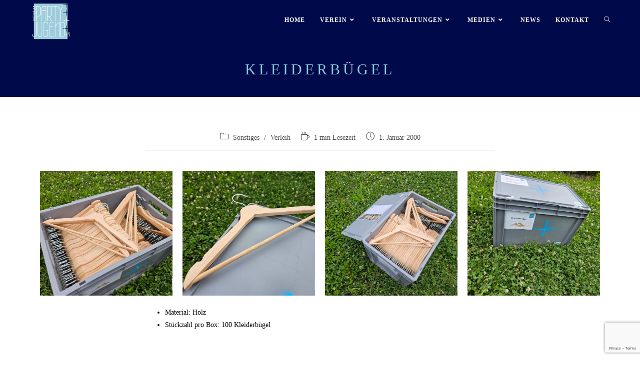

--- FILE ---
content_type: text/html; charset=UTF-8
request_url: https://www.partyundjugend.de/kleiderbuegel/
body_size: 35051
content:
<!DOCTYPE html>
<html class="html" lang="de">
<head>
<meta charset="UTF-8">
<link rel="profile" href="https://gmpg.org/xfn/11">
<title>Kleiderbügel &#8211; initiative party &amp; jugend e.V.</title>
<meta name='robots' content='max-image-preview:large' />
<link rel="pingback" href="https://www.partyundjugend.de/xmlrpc.php">
<meta name="viewport" content="width=device-width, initial-scale=1"><link rel='dns-prefetch' href='//cdnjs.cloudflare.com' />
<link rel="alternate" type="application/rss+xml" title="initiative party &amp; jugend e.V. &raquo; Feed" href="https://www.partyundjugend.de/feed/" />
<link rel="alternate" type="application/rss+xml" title="initiative party &amp; jugend e.V. &raquo; Kommentar-Feed" href="https://www.partyundjugend.de/comments/feed/" />
<link rel="alternate" type="application/rss+xml" title="initiative party &amp; jugend e.V. &raquo; Kleiderbügel-Kommentar-Feed" href="https://www.partyundjugend.de/kleiderbuegel/feed/" />
<script src='//www.partyundjugend.de/wp-content/cache/wpfc-minified/fi6t32zd/htiht.js' type="text/javascript"></script>
<!-- <script src="https://www.partyundjugend.de/wp-content/59ce8444bd24580233bb0c0b011d888b.js?ver=aa61315a5ea20e69f2a013952196202e" id="real-cookie-banner-pro-vendor-real-cookie-banner-pro-banner-js"></script> -->
<script type="application/json" data-skip-moving="true" data-no-defer nitro-exclude id="a0464250cea350cd4a43e36a2a40df4511-js-extra">{"slug":"real-cookie-banner-pro","textDomain":"real-cookie-banner","version":"3.6.2","restUrl":"https:\/\/www.partyundjugend.de\/wp-json\/real-cookie-banner\/v1\/","restNamespace":"real-cookie-banner\/v1","restRoot":"https:\/\/www.partyundjugend.de\/wp-json\/","restQuery":{"_v":"3.6.2","_locale":"user"},"restNonce":"1f1f486b5b","restRecreateNonceEndpoint":"https:\/\/www.partyundjugend.de\/wp-admin\/admin-ajax.php?action=rest-nonce","publicUrl":"https:\/\/www.partyundjugend.de\/wp-content\/plugins\/real-cookie-banner-pro\/public\/","chunkFolder":"dist","chunks":{"chunk-config-tab-blocker.lite.js":["de_DE-83d48f038e1cf6148175589160cda67e","de_DE-255d5761abf9edc0fde77521f1e274c5","de_DE-27b68db9f13f890213baebec3e7480c2"],"chunk-config-tab-blocker.pro.js":["de_DE-ddf5ae983675e7b6eec2afc2d53654a2","de_DE-20498a8faa1d5243097e71382c300769","de_DE-4409994612537de3b907862efac77990"],"chunk-config-tab-consent.lite.js":["de_DE-3823d7521a3fc2857511061e0d660408"],"chunk-config-tab-consent.pro.js":["de_DE-9cb9ecf8c1e8ce14036b5f3a5e19f098"],"chunk-config-tab-cookies.lite.js":["de_DE-1a51b37d0ef409906245c7ed80d76040","de_DE-255d5761abf9edc0fde77521f1e274c5"],"chunk-config-tab-cookies.pro.js":["de_DE-572ee75deed92e7a74abba4b86604687","de_DE-20498a8faa1d5243097e71382c300769"],"chunk-config-tab-dashboard.lite.js":["de_DE-f843c51245ecd2b389746275b3da66b6","de_DE-255d5761abf9edc0fde77521f1e274c5","de_DE-27b68db9f13f890213baebec3e7480c2"],"chunk-config-tab-dashboard.pro.js":["de_DE-ae5ae8f925f0409361cfe395645ac077","de_DE-20498a8faa1d5243097e71382c300769","de_DE-4409994612537de3b907862efac77990"],"chunk-config-tab-import.lite.js":["de_DE-66df94240f04843e5a208823e466a850"],"chunk-config-tab-import.pro.js":["de_DE-e5fee6b51986d4ff7a051d6f6a7b076a"],"chunk-config-tab-licensing.lite.js":["de_DE-e01f803e4093b19d6787901b9591b5a6"],"chunk-config-tab-licensing.pro.js":["de_DE-4918ea9704f47c2055904e4104d4ffba"],"chunk-config-tab-scanner.lite.js":["de_DE-b10b39f1099ef599835c729334e38429"],"chunk-config-tab-scanner.pro.js":["de_DE-752a1502ab4f0bebfa2ad50c68ef571f"],"chunk-config-tab-settings.lite.js":["de_DE-37978e0b06b4eb18b16164a2d9c93a2c"],"chunk-config-tab-settings.pro.js":["de_DE-e59d3dcc762e276255c8989fbd1f80e3"],"chunk-config-tab-tcf.lite.js":["de_DE-4f658bdbf0aa370053460bc9e3cd1f69","de_DE-255d5761abf9edc0fde77521f1e274c5"],"chunk-config-tab-tcf.pro.js":["de_DE-e1e83d5b8a28f1f91f63b9de2a8b181a","de_DE-20498a8faa1d5243097e71382c300769"]},"others":{"customizeValuesBanner":{"layout":{"type":"dialog","dialogMaxWidth":530,"dialogPosition":"middleCenter","dialogMargin":[0,0,0,0],"bannerPosition":"bottom","bannerMaxWidth":1024,"dialogBorderRadius":3,"borderRadius":5,"animationIn":"slideInUp","animationInDuration":2500,"animationInOnlyMobile":true,"animationOut":"slideOutDown","animationOutDuration":500,"animationOutOnlyMobile":true,"overlay":true,"overlayBg":"#000000","overlayBgAlpha":38,"overlayBlur":2},"decision":{"acceptAll":"button","acceptEssentials":"button","showCloseIcon":false,"acceptIndividual":"link","buttonOrder":"all,essential,save,individual","showGroups":true,"groupsFirstView":false,"saveButton":"always"},"legal":{"privacyPolicy":2028,"privacyPolicyExternalUrl":"","privacyPolicyIsExternalUrl":false,"privacyPolicyLabel":"Datenschutzerkl\u00e4rung","privacyPolicyHide":true,"imprint":2028,"imprintExternalUrl":"","imprintIsExternalUrl":false,"imprintLabel":"Impressum","imprintHide":true},"design":{"bg":"#222222","textAlign":"center","linkTextDecoration":"underline","borderWidth":0,"borderColor":"#ffffff","fontSize":13,"fontColor":"#f9f9f9","fontInheritFamily":true,"fontFamily":"Arial, Helvetica, sans-serif","fontWeight":"normal","boxShadowEnabled":true,"boxShadowOffsetX":0,"boxShadowOffsetY":5,"boxShadowBlurRadius":13,"boxShadowSpreadRadius":0,"boxShadowColor":"#000000","boxShadowColorAlpha":20},"headerDesign":{"inheritBg":true,"bg":"#f4f4f4","inheritTextAlign":true,"textAlign":"center","padding":[17,20,15,20],"logo":"","logoRetina":"","logoMaxHeight":40,"logoPosition":"left","logoMargin":[5,15,5,15],"fontSize":20,"fontColor":"#ffffff","fontInheritFamily":true,"fontFamily":"Arial, Helvetica, sans-serif","fontWeight":"normal","borderWidth":1,"borderColor":"#191919"},"bodyDesign":{"padding":[15,20,5,20],"descriptionInheritFontSize":true,"descriptionFontSize":13,"dottedGroupsInheritFontSize":true,"dottedGroupsFontSize":13,"dottedGroupsBulletColor":"#87cedc","teachingsInheritTextAlign":true,"teachingsTextAlign":"center","teachingsSeparatorActive":true,"teachingsSeparatorWidth":50,"teachingsSeparatorHeight":1,"teachingsSeparatorColor":"#87cedc","teachingsInheritFontSize":false,"teachingsFontSize":12,"teachingsInheritFontColor":false,"teachingsFontColor":"#7c7c7c","tcfStacksMargin":[10,0,5,0],"tcfStacksPadding":[5,10,5,10],"tcfStacksArrowType":"outlined","tcfStacksArrowColor":"#15779b","tcfStacksBg":"#222222","tcfStacksActiveBg":"#2d2d2d","tcfStacksHoverBg":"#2d2d2d","tcfStacksBorderWidth":1,"tcfStacksBorderColor":"#2d2d2d","tcfStacksTitleFontSize":12,"tcfStacksTitleFontColor":"#f9f9f9","tcfStacksTitleFontWeight":"normal","tcfStacksDescriptionMargin":[5,0,0,0],"tcfStacksDescriptionFontSize":12,"tcfStacksDescriptionFontColor":"#828282","tcfStacksDescriptionFontWeight":"normal","acceptAllOneRowLayout":false,"acceptAllPadding":[10,10,10,10],"acceptAllBg":"#87cedc","acceptAllTextAlign":"center","acceptAllFontSize":18,"acceptAllFontColor":"#000949","acceptAllFontWeight":"normal","acceptAllBorderWidth":0,"acceptAllBorderColor":"#000000","acceptAllHoverBg":"#000949","acceptAllHoverFontColor":"#87cedc","acceptAllHoverBorderColor":"#000000","acceptEssentialsUseAcceptAll":true,"acceptEssentialsButtonType":"","acceptEssentialsPadding":[10,10,10,10],"acceptEssentialsBg":"#2d2d2d","acceptEssentialsTextAlign":"center","acceptEssentialsFontSize":18,"acceptEssentialsFontColor":"#ffffff","acceptEssentialsFontWeight":"normal","acceptEssentialsBorderWidth":0,"acceptEssentialsBorderColor":"#067070","acceptEssentialsHoverBg":"#333333","acceptEssentialsHoverFontColor":"#ffffff","acceptEssentialsHoverBorderColor":"#067d7d","acceptIndividualPadding":[5,5,5,5],"acceptIndividualBg":"#ffffff","acceptIndividualTextAlign":"center","acceptIndividualFontSize":15,"acceptIndividualFontColor":"#969696","acceptIndividualFontWeight":"normal","acceptIndividualBorderWidth":0,"acceptIndividualBorderColor":"#000000","acceptIndividualHoverBg":"#ffffff","acceptIndividualHoverFontColor":"#d3d3d3","acceptIndividualHoverBorderColor":"#000000"},"footerDesign":{"poweredByLink":true,"inheritBg":false,"bg":"#141414","inheritTextAlign":true,"textAlign":"center","linkTarget":"_blank","padding":[10,20,15,20],"fontSize":14,"fontColor":"#969696","fontInheritFamily":true,"fontFamily":"Arial, Helvetica, sans-serif","fontWeight":"normal","hoverFontColor":"#d3d3d3","borderWidth":1,"borderColor":"#0f0f0f"},"texts":{"headline":"Privatsph\u00e4re-Einstellungen","description":"Wir verwenden Cookies und \u00e4hnliche Technologien auf unserer Website und verarbeiten personenbezogene Daten von dir (z.B. IP-Adresse), um z.B. Inhalte und Anzeigen zu personalisieren, Medien von Drittanbietern einzubinden oder Zugriffe auf unsere Website zu analysieren. Die Datenverarbeitung kann auch erst in Folge gesetzter Cookies stattfinden. Wir teilen diese Daten mit Dritten, die wir in den Privatsph\u00e4re-Einstellungen benennen.<br \/><br \/>Die Datenverarbeitung kann mit deiner Einwilligung oder auf Basis eines berechtigten Interesses erfolgen, dem du in den Privatsph\u00e4re-Einstellungen widersprechen kannst. Du hast das Recht, nicht einzuwilligen und deine Einwilligung zu einem sp\u00e4teren Zeitpunkt zu \u00e4ndern oder zu widerrufen. Weitere Informationen zur Verwendung deiner Daten findest du in unserer {{privacyPolicy}}Datenschutzerkl\u00e4rung{{\/privacyPolicy}}.","acceptAll":"Alle akzeptieren","acceptEssentials":"Weiter ohne Einwilligung","acceptIndividual":"Privatsph\u00e4re-Einstellungen individuell festlegen","poweredBy":"2","ePrivacyUSA":"Einige Services verarbeiten personenbezogene Daten in den USA. Indem du der Nutzung dieser Services zustimmst, erkl\u00e4rst du dich auch mit der Verarbeitung deiner Daten in den USA gem\u00e4\u00df Art. 49 (1) lit. a DSGVO einverstanden. Die USA werden vom EuGH als ein Land mit einem unzureichenden Datenschutz-Niveau nach EU-Standards angesehen. Insbesondere besteht das Risiko, dass deine Daten von US-Beh\u00f6rden zu Kontroll- und \u00dcberwachungszwecken verarbeitet werden \u2013 unter Umst\u00e4nden ohne die M\u00f6glichkeit eines Rechtsbehelfs.","ageNoticeBanner":"Du bist unter 16 Jahre alt? Dann kannst du nicht in optionale Services einwilligen. Du kannst deine Eltern oder Erziehungsberechtigten bitten, mit dir in diese Services einzuwilligen.","ageNoticeBlocker":"Du bist unter 16 Jahre alt? Leider darfst du diesem Service nicht selbst zustimmen, um diese Inhalte zu sehen. Bitte deine Eltern oder Erziehungsberechtigten, dem Service mit dir zuzustimmen!","listServicesNotice":"Wenn du alle Services akzeptierst, erlaubst du, dass {{services}} geladen werden. Diese sind nach ihrem Zweck in Gruppen {{serviceGroups}} unterteilt (Zugeh\u00f6rigkeit durch hochgestellte Zahlen gekennzeichnet).","tcfStacksCustomName":"Services mit verschiedenen Zwecken au\u00dferhalb des TCF-Standards","tcfStacksCustomDescription":"Services, die Einwilligungen nicht \u00fcber den TCF-Standard, sondern \u00fcber andere Technologien teilen. Diese werden nach ihrem Zweck in mehrere Gruppen unterteilt. Einige davon werden aufgrund eines berechtigten Interesses genutzt (z.B. Gefahrenabwehr), andere werden nur mit deiner Einwilligung genutzt. Details zu den einzelnen Gruppen und Zwecken der Services findest du in den individuellen Privatsph\u00e4re-Einstellungen.","consentForwardingExternalHosts":"Deine Einwilligung gilt auch auf {{websites}}.","blockerHeadline":"{{name}} aufgrund von Privatsph\u00e4re-Einstellungen blockiert","blockerLinkShowMissing":"Zeige alle Services, denen du noch zustimmen musst","blockerLoadButton":"Services akzeptieren und Inhalte laden","blockerAcceptInfo":"Wenn du die blockierten Inhalte l\u00e4dst, werden deine Datenschutzeinstellungen angepasst. Inhalte aus diesem Service werden in Zukunft nicht mehr blockiert."},"individualLayout":{"inheritDialogMaxWidth":false,"dialogMaxWidth":970,"inheritBannerMaxWidth":true,"bannerMaxWidth":1980,"descriptionTextAlign":"left"},"group":{"checkboxBg":"#2d2d2d","checkboxBorderWidth":1,"checkboxBorderColor":"#333333","checkboxActiveColor":"#ffffff","checkboxActiveBg":"#15779b","checkboxActiveBorderColor":"#11607d","groupInheritBg":true,"groupBg":"#f4f4f4","groupPadding":[15,15,15,15],"groupSpacing":10,"groupBorderRadius":5,"groupBorderWidth":1,"groupBorderColor":"#424242","headlineFontSize":16,"headlineFontWeight":"normal","headlineFontColor":"#ffffff","descriptionFontSize":14,"descriptionFontColor":"#ffffff","linkColor":"#969696","linkHoverColor":"#d3d3d3"},"saveButton":{"useAcceptAll":true,"type":"button","padding":[10,10,10,10],"bg":"#2d2d2d","textAlign":"center","fontSize":18,"fontColor":"#ffffff","fontWeight":"normal","borderWidth":0,"borderColor":"#067d7d","hoverBg":"#333333","hoverFontColor":"#ffffff","hoverBorderColor":"#067070"},"individualTexts":{"headline":"Individuelle Privatsph\u00e4re-Einstellungen","description":"Wir verwenden Cookies und \u00e4hnliche Technologien auf unserer Website und verarbeiten personenbezogene Daten von dir (z.B. IP-Adresse), um z.B. Inhalte und Anzeigen zu personalisieren, Medien von Drittanbietern einzubinden oder Zugriffe auf unsere Website zu analysieren. Die Datenverarbeitung kann auch erst in Folge gesetzter Cookies stattfinden. Wir teilen diese Daten mit Dritten, die wir in den Privatsph\u00e4re-Einstellungen benennen.<br \/><br \/>Die Datenverarbeitung kann mit deiner Einwilligung oder auf Basis eines berechtigten Interesses erfolgen, dem du in den Privatsph\u00e4re-Einstellungen widersprechen kannst. Du hast das Recht, nicht einzuwilligen und deine Einwilligung zu einem sp\u00e4teren Zeitpunkt zu \u00e4ndern oder zu widerrufen. Weitere Informationen zur Verwendung deiner Daten findest du in unserer {{privacyPolicy}}Datenschutzerkl\u00e4rung{{\/privacyPolicy}}.<br \/><br \/>Im Folgenden findest du eine \u00dcbersicht \u00fcber alle Services, die von dieser Website genutzt werden. Du kannst dir detaillierte Informationen zu jedem Service ansehen und ihm einzeln zustimmen oder von deinem Widerspruchsrecht Gebrauch machen.","save":"Individuelle Auswahlen speichern","showMore":"Service-Informationen anzeigen","hideMore":"Service-Informationen ausblenden","postamble":""},"mobile":{"enabled":true,"maxHeight":400,"hideHeader":false,"alignment":"bottom","scalePercent":90,"scalePercentVertical":-50},"customCss":{"antiAdBlocker":"y","css":""}},"isPro":true,"showProHints":false,"proUrl":"https:\/\/devowl.io\/de\/go\/real-cookie-banner?source=rcb-lite","showLiteNotice":false,"hasDynamicPreDecisions":false,"isLicensed":true,"isDevLicense":false,"multilingualSkipHTMLForTag":"","isCurrentlyInTranslationEditorPreview":false,"defaultLanguage":"","currentLanguage":"","context":"","userConsentCookieName":"real_cookie_banner-v:3_blog:1_path:3ada9d6","revisionHash":"ac417357d888b5f29284a6c9e3a9f8ec","isTcf":false,"isPreventPreDecision":false,"isAcceptAllForBots":true,"isRespectDoNotTrack":false,"isEPrivacyUSA":false,"isAgeNotice":true,"isListServicesNotice":true,"setCookiesViaManager":"none","essentialGroup":"essenziell","groups":[{"id":11,"name":"Essenziell","slug":"essenziell","description":"Essenzielle Services sind f\u00fcr die grundlegende Funktionalit\u00e4t der Website erforderlich. Sie enthalten nur technisch notwendige Services. Diesen Services kann nicht widersprochen werden.","items":[{"id":2535,"name":"Elementor","purpose":"Elementor ist eine Software, mit der das Layout dieser Website erstellt wurde. Cookies werden daf\u00fcr eingesetzt, um die Anzahl der Seitenaufrufe und aktive Sitzungen des Nutzers zu speichern. Die erhobenen Daten werden nicht f\u00fcr Analysezwecke verwendet, sondern nur um sicherzustellen, dass z.B. bei mehreren aktiven Sitzungen ausgeblendete Elemente nicht wieder angezeigt werden.","provider":"initiative party &amp; jugend e.V.","uniqueName":"elementor","isEmbeddingOnlyExternalResources":false,"legalBasis":"consent","ePrivacyUSA":false,"technicalDefinitions":[{"type":"local","name":"elementor","host":"www.partyundjugend.de","durationUnit":"y","isSessionDuration":false,"duration":0},{"type":"session","name":"elementor","host":"www.partyundjugend.de","durationUnit":"y","isSessionDuration":false,"duration":0}],"codeDynamics":null,"providerPrivacyPolicyUrl":"https:\/\/www.partyundjugend.de\/impressum-datenschutz\/","providerLegalNoticeUrl":"https:\/\/www.partyundjugend.de\/impressum-datenschutz\/","tagManagerOptInEventName":"","tagManagerOptOutEventName":"","codeOptIn":"","executeCodeOptInWhenNoTagManagerConsentIsGiven":false,"codeOptOut":"","executeCodeOptOutWhenNoTagManagerConsentIsGiven":false,"deleteTechnicalDefinitionsAfterOptOut":false,"codeOnPageLoad":"","presetId":"elementor"},{"id":2533,"name":"Real Cookie Banner","purpose":"Real Cookie Banner bittet Website-Besucher um die Einwilligung zum Setzen von Cookies und zur Verarbeitung personenbezogener Daten. Dazu wird jedem Website-Besucher eine UUID (pseudonyme Identifikation des Nutzers) zugewiesen, die bis zum Ablauf des Cookies zur Speicherung der Einwilligung g\u00fcltig ist. Cookies werden dazu verwendet, um zu testen, ob Cookies gesetzt werden k\u00f6nnen, um Referenz auf die dokumentierte Einwilligung zu speichern, um zu speichern, in welche Services aus welchen Service-Gruppen der Besucher eingewilligt hat, und, falls Einwilligung nach dem Transparency & Consent Framework (TCF) eingeholt werden, um die Einwilligungen in TCF Partner, Zwecke, besondere Zwecke, Funktionen und besondere Funktionen zu speichern. Im Rahmen der Darlegungspflicht nach DSGVO wird die erhobene Einwilligung vollumf\u00e4nglich dokumentiert. Dazu z\u00e4hlt neben den Services und Service-Gruppen, in welche der Besucher eingewilligt hat, und falls Einwilligung nach dem TCF Standard eingeholt werden, in welche TCF Partner, Zwecke und Funktionen der Besucher eingewilligt hat, alle Einstellungen des Cookie Banners zum Zeitpunkt der Einwilligung als auch die technischen Umst\u00e4nde (z.B. Gr\u00f6\u00dfe des Sichtbereichs bei der Einwilligung) und die Nutzerinteraktionen (z.B. Klick auf Buttons), die zur Einwilligung gef\u00fchrt haben. Die Einwilligung wird pro Sprache einmal erhoben.","provider":"initiative party &amp; jugend e.V.","uniqueName":"real-cookie-banner","isEmbeddingOnlyExternalResources":false,"legalBasis":"legal-requirement","ePrivacyUSA":false,"technicalDefinitions":[{"type":"http","name":"real_cookie_banner*","host":".partyundjugend.de","duration":365,"durationUnit":"d","isSessionDuration":false},{"type":"http","name":"real_cookie_banner*-tcf","host":".partyundjugend.de","duration":365,"durationUnit":"d","isSessionDuration":false},{"type":"http","name":"real_cookie_banner-test","host":".partyundjugend.de","duration":365,"durationUnit":"d","isSessionDuration":false}],"codeDynamics":null,"providerPrivacyPolicyUrl":"https:\/\/www.partyundjugend.de\/impressum-datenschutz\/","providerLegalNoticeUrl":"https:\/\/www.partyundjugend.de\/impressum-datenschutz\/","tagManagerOptInEventName":"","tagManagerOptOutEventName":"","codeOptIn":"","executeCodeOptInWhenNoTagManagerConsentIsGiven":false,"codeOptOut":"","executeCodeOptOutWhenNoTagManagerConsentIsGiven":false,"deleteTechnicalDefinitionsAfterOptOut":false,"codeOnPageLoad":"","presetId":"real-cookie-banner"}]},{"id":12,"name":"Funktional","slug":"funktional","description":"Funktionale Services sind notwendig, um \u00fcber die wesentliche Funktionalit\u00e4t der Website hinausgehende Features wie h\u00fcbschere Schriftarten, Videowiedergabe oder interaktive Web 2.0-Features bereitzustellen. Inhalte von z.B. Video- und Social Media-Plattformen sind standardm\u00e4\u00dfig gesperrt und k\u00f6nnen zugestimmt werden. Wenn dem Service zugestimmt wird, werden diese Inhalte automatisch ohne weitere manuelle Einwilligung geladen.","items":[{"id":2731,"name":"Flickr (Images)","purpose":"Flickr ist ein Bildhosting-Dienst und du kannst die auf der Plattform freigegebenen Bilder ansehen. Auf dem Client-Ger\u00e4t des Nutzers werden keine Cookies im technischen Sinne gesetzt, aber es werden technische und pers\u00f6nliche Daten wie z.B. die IP-Adresse vom Client an den Server des Diensteanbieters \u00fcbertragen, um die Nutzung des Dienstes zu erm\u00f6glichen.","provider":"Flickr Inc.","uniqueName":"flickr","isEmbeddingOnlyExternalResources":true,"legalBasis":"consent","ePrivacyUSA":true,"technicalDefinitions":[{"type":"http","name":"","host":"","durationUnit":"y","isSessionDuration":false,"purpose":"","duration":0}],"codeDynamics":null,"providerPrivacyPolicyUrl":"https:\/\/www.flickr.com\/help\/privacy","providerLegalNoticeUrl":"","tagManagerOptInEventName":"","tagManagerOptOutEventName":"","codeOptIn":"","executeCodeOptInWhenNoTagManagerConsentIsGiven":false,"codeOptOut":"","executeCodeOptOutWhenNoTagManagerConsentIsGiven":false,"deleteTechnicalDefinitionsAfterOptOut":false,"codeOnPageLoad":"","presetId":"flickr"},{"id":2552,"name":"TikTok","purpose":"TikTok erm\u00f6glicht das Einbetten von Inhalten, die auf tiktok.com gepostet werden, direkt in Websites. Die Cookies werden verwendet, um besuchte Websites und detaillierte Statistiken \u00fcber das Nutzerverhalten zu sammeln. Diese Daten k\u00f6nnen mit den Daten der auf tiktok.com registrierten Benutzer verkn\u00fcpft werden.","provider":"TikTok Technology Limited, TikTok Information Technologies UK Limited","uniqueName":"tik-tok","isEmbeddingOnlyExternalResources":false,"legalBasis":"consent","ePrivacyUSA":true,"technicalDefinitions":[{"type":"http","name":"tt_webid","host":".tiktok.com","duration":1,"durationUnit":"y","isSessionDuration":false},{"type":"http","name":"tt_webid_v2","host":".tiktok.com","duration":1,"durationUnit":"y","isSessionDuration":false},{"type":"http","name":"MONITOR_WEB_ID","host":".mon-va.byteoversea.com","duration":3,"durationUnit":"mo","isSessionDuration":false},{"type":"local","name":"f","host":"www.tiktok.com","durationUnit":"y","isSessionDuration":false,"duration":0},{"type":"local","name":"__tea_cache_tokens_*","host":"www.tiktok.com","durationUnit":"y","isSessionDuration":false,"duration":0}],"codeDynamics":null,"providerPrivacyPolicyUrl":"https:\/\/www.tiktok.com\/legal\/privacy-policy?lang=de-DE","providerLegalNoticeUrl":"","tagManagerOptInEventName":"","tagManagerOptOutEventName":"","codeOptIn":"","executeCodeOptInWhenNoTagManagerConsentIsGiven":false,"codeOptOut":"","executeCodeOptOutWhenNoTagManagerConsentIsGiven":false,"deleteTechnicalDefinitionsAfterOptOut":false,"codeOnPageLoad":"","presetId":"tik-tok"},{"id":2548,"name":"YouTube","purpose":"YouTube erm\u00f6glicht die direkte Einbettung von auf youtube.com ver\u00f6ffentlichten Inhalten in Websites. Die Cookies werden verwendet, um besuchte Websites und detaillierte Statistiken \u00fcber das Nutzerverhalten zu sammeln. Diese Daten k\u00f6nnen mit den Daten der auf youtube.com und google.com angemeldeten Nutzer verkn\u00fcpft werden.","provider":"Google Ireland Limited","uniqueName":"youtube","isEmbeddingOnlyExternalResources":false,"legalBasis":"consent","ePrivacyUSA":true,"technicalDefinitions":[{"type":"http","name":"SIDCC","host":".youtube.com","durationUnit":"y","isSessionDuration":false,"duration":1},{"type":"http","name":"__Secure-3PAPISID","host":".youtube.com","duration":2,"durationUnit":"y","isSessionDuration":false},{"type":"http","name":"__Secure-APISID","host":".youtube.com","duration":1,"durationUnit":"mo","isSessionDuration":false},{"type":"http","name":"SAPISID","host":".youtube.com","duration":2,"durationUnit":"y","isSessionDuration":false},{"type":"http","name":"SSID","host":".youtube.com","duration":2,"durationUnit":"y","isSessionDuration":false},{"type":"http","name":"1P_JAR","host":".youtube.com","duration":1,"durationUnit":"mo","isSessionDuration":false},{"type":"http","name":"SEARCH_SAMESITE","host":".youtube.com","duration":6,"durationUnit":"mo","isSessionDuration":false},{"type":"http","name":"YSC","host":".youtube.com","durationUnit":"y","isSessionDuration":true,"duration":0},{"type":"http","name":"LOGIN_INFO","host":".youtube.com","duration":2,"durationUnit":"y","isSessionDuration":false},{"type":"http","name":"HSID","host":".youtube.com","duration":2,"durationUnit":"y","isSessionDuration":false},{"type":"http","name":"VISITOR_INFO1_LIVE","host":".youtube.com","duration":6,"durationUnit":"mo","isSessionDuration":false},{"type":"http","name":"CONSENT","host":".youtube.com","duration":18,"durationUnit":"y","isSessionDuration":false},{"type":"http","name":"__Secure-SSID","host":".youtube.com","duration":1,"durationUnit":"mo","isSessionDuration":false},{"type":"http","name":"__Secure-HSID","host":".youtube.com","duration":1,"durationUnit":"mo","isSessionDuration":false},{"type":"http","name":"APISID","host":".youtube.com","duration":2,"durationUnit":"y","isSessionDuration":false},{"type":"http","name":"__Secure-3PSID","host":".youtube.com","duration":2,"durationUnit":"y","isSessionDuration":false},{"type":"http","name":"PREF","host":".youtube.com","duration":8,"durationUnit":"mo","isSessionDuration":false},{"type":"http","name":"SID","host":".youtube.com","duration":2,"durationUnit":"y","isSessionDuration":false},{"type":"http","name":"s_gl","host":".youtube.com","durationUnit":"y","isSessionDuration":true,"duration":0},{"type":"http","name":"SIDCC","host":".google.com","duration":1,"durationUnit":"y","isSessionDuration":false},{"type":"http","name":"__Secure-3PAPISID","host":".google.com","duration":2,"durationUnit":"y","isSessionDuration":false},{"type":"http","name":"SAPISID","host":".google.com","duration":2,"durationUnit":"y","isSessionDuration":false},{"type":"http","name":"APISID","host":".google.com","duration":2,"durationUnit":"y","isSessionDuration":false},{"type":"http","name":"SSID","host":".google.com","duration":2,"durationUnit":"y","isSessionDuration":false},{"type":"http","name":"HSID","host":".google.com","duration":2,"durationUnit":"y","isSessionDuration":false},{"type":"http","name":"__Secure-3PSID","host":".google.com","duration":2,"durationUnit":"y","isSessionDuration":false},{"type":"http","name":"SID","host":".google.com","duration":2,"durationUnit":"y","isSessionDuration":false},{"type":"http","name":"CONSENT","host":".google.com","duration":18,"durationUnit":"y","isSessionDuration":false},{"type":"http","name":"NID","host":".google.com","duration":6,"durationUnit":"mo","isSessionDuration":false},{"type":"http","name":"1P_JAR","host":".google.com","duration":1,"durationUnit":"mo","isSessionDuration":false},{"type":"http","name":"DV","host":"www.google.com","duration":1,"durationUnit":"m","isSessionDuration":false}],"codeDynamics":null,"providerPrivacyPolicyUrl":"https:\/\/policies.google.com\/privacy","providerLegalNoticeUrl":"","tagManagerOptInEventName":"","tagManagerOptOutEventName":"","codeOptIn":"","executeCodeOptInWhenNoTagManagerConsentIsGiven":false,"codeOptOut":"","executeCodeOptOutWhenNoTagManagerConsentIsGiven":false,"deleteTechnicalDefinitionsAfterOptOut":false,"codeOnPageLoad":"","presetId":"youtube"},{"id":2546,"name":"Emojis","purpose":"WordPress Emoji ist ein Emoji-Set, das von wordpress.org geladen wird. Es werden keine Cookies im technischen Sinne auf dem Client des Nutzers gesetzt, jedoch werden technische und personenbezogene Daten wie die IP-Adresse vom Client an den Server des Dienstanbieters \u00fcbertragen, um die Nutzung des Dienstes zu erm\u00f6glichen.","provider":"WordPress.org","uniqueName":"wordpress-emojis","isEmbeddingOnlyExternalResources":true,"legalBasis":"consent","ePrivacyUSA":true,"technicalDefinitions":[{"type":"http","name":"","host":"","durationUnit":"y","isSessionDuration":false,"purpose":"","duration":0}],"codeDynamics":null,"providerPrivacyPolicyUrl":"https:\/\/de.wordpress.org\/about\/privacy\/","providerLegalNoticeUrl":"","tagManagerOptInEventName":"","tagManagerOptOutEventName":"","codeOptIn":"","executeCodeOptInWhenNoTagManagerConsentIsGiven":false,"codeOptOut":"","executeCodeOptOutWhenNoTagManagerConsentIsGiven":false,"deleteTechnicalDefinitionsAfterOptOut":false,"codeOnPageLoad":"","presetId":"wordpress-emojis"},{"id":2544,"name":"SoundCloud","purpose":"SoundCloud erlaubt es auf soundcloud.com ver\u00f6ffentlichte Inhalte direkt in Websites einzubetten. Die Cookies werden verwendet, um besuchte Webseiten und detaillierte Statistiken \u00fcber das Nutzerverhalten zu sammeln. Diese Daten k\u00f6nnen mit den Daten der auf soundcloud.com angemeldeten Nutzer verkn\u00fcpft werden.","provider":"SoundCloud Limited and SoundCloud Inc.","uniqueName":"soundcloud","isEmbeddingOnlyExternalResources":false,"legalBasis":"consent","ePrivacyUSA":true,"technicalDefinitions":[{"type":"local","name":"WIDGET::local::assignments","host":"w.soundcloud.com","durationUnit":"y","isSessionDuration":false,"duration":0},{"type":"local","name":"WIDGET::local::broadcast","host":"w.soundcloud.com","durationUnit":"y","isSessionDuration":false,"duration":0},{"type":"local","name":"WIDGET::local::auth","host":"w.soundcloud.com","durationUnit":"y","isSessionDuration":false,"duration":0},{"type":"http","name":"soundcloud_session_hint","host":".soundcloud.com","durationUnit":"y","isSessionDuration":true,"duration":0},{"type":"http","name":"authId","host":".soundcloud.com","durationUnit":"y","isSessionDuration":true,"duration":0},{"type":"http","name":"connect_session","host":".soundcloud.com","durationUnit":"y","isSessionDuration":true,"duration":0},{"type":"http","name":"_gat_gtag_*","host":".soundcloud.com","duration":1,"durationUnit":"h","isSessionDuration":false},{"type":"http","name":"rubicon_last_sync","host":".soundcloud.com","duration":1,"durationUnit":"d","isSessionDuration":false},{"type":"http","name":"_gid","host":".soundcloud.com","duration":1,"durationUnit":"d","isSessionDuration":false},{"type":"http","name":"ja","host":".soundcloud.com","duration":1,"durationUnit":"mo","isSessionDuration":false},{"type":"http","name":"_fbp","host":".soundcloud.com","duration":3,"durationUnit":"mo","isSessionDuration":false},{"type":"http","name":"sclocale","host":".soundcloud.com","duration":1,"durationUnit":"y","isSessionDuration":false},{"type":"http","name":"ab.storage.deviceId.*","host":".soundcloud.com","duration":1,"durationUnit":"y","isSessionDuration":false},{"type":"http","name":"ab.storage.userId.*","host":".soundcloud.com","duration":1,"durationUnit":"y","isSessionDuration":false},{"type":"http","name":"ab.storage.sessionId.*","host":".soundcloud.com","duration":1,"durationUnit":"y","isSessionDuration":false},{"type":"http","name":"_ga","host":".soundcloud.com","duration":2,"durationUnit":"y","isSessionDuration":false},{"type":"http","name":"sc_anonymous_id","host":".soundcloud.com","duration":10,"durationUnit":"y","isSessionDuration":false},{"type":"http","name":"legacy_clean","host":".soundcloud.com","duration":10,"durationUnit":"y","isSessionDuration":false}],"codeDynamics":null,"providerPrivacyPolicyUrl":"https:\/\/soundcloud.com\/pages\/privacy","providerLegalNoticeUrl":"","tagManagerOptInEventName":"","tagManagerOptOutEventName":"","codeOptIn":"","executeCodeOptInWhenNoTagManagerConsentIsGiven":false,"codeOptOut":"","executeCodeOptOutWhenNoTagManagerConsentIsGiven":false,"deleteTechnicalDefinitionsAfterOptOut":false,"codeOnPageLoad":"","presetId":"soundcloud"},{"id":2542,"name":"Instagram (embedded post)","purpose":"Instagram erlaubt es auf instagram.com gepostete Inhalte direkt in Webseiten einzubetten. Die Cookies werden verwendet, um besuchte Webseiten und detaillierte Statistiken \u00fcber das Nutzerverhalten zu sammeln. Diese Daten k\u00f6nnen mit den Daten der auf instagram.com und facebook.com angemeldeten Nutzer verkn\u00fcpft werden.","provider":"Meta Platforms Ireland Limited","uniqueName":"instagram-post","isEmbeddingOnlyExternalResources":false,"legalBasis":"consent","ePrivacyUSA":true,"technicalDefinitions":[{"type":"http","name":"rur","host":".instagram.com","durationUnit":"y","isSessionDuration":true,"duration":0},{"type":"http","name":"shbid","host":".instagram.com","duration":7,"durationUnit":"d","isSessionDuration":false},{"type":"http","name":"shbts","host":".instagram.com","duration":7,"durationUnit":"d","isSessionDuration":false},{"type":"http","name":"sessionid","host":".instagram.com","duration":1,"durationUnit":"y","isSessionDuration":false},{"type":"http","name":"mid","host":".instagram.com","duration":10,"durationUnit":"y","isSessionDuration":false},{"type":"http","name":"ds_user_id","host":".instagram.com","duration":3,"durationUnit":"mo","isSessionDuration":false},{"type":"http","name":"ig_did","host":".instagram.com","duration":10,"durationUnit":"y","isSessionDuration":false},{"type":"http","name":"csrftoken","host":".instagram.com","duration":1,"durationUnit":"y","isSessionDuration":false},{"type":"http","name":"urlgen","host":".instagram.com","durationUnit":"y","isSessionDuration":true,"duration":0},{"type":"http","name":"ig_cb","host":"www.instagram.com","duration":100,"durationUnit":"y","isSessionDuration":false},{"type":"local","name":"pigeon_state","host":"www.instagram.com","durationUnit":"y","isSessionDuration":false,"duration":0},{"type":"session","name":"pigeon_state","host":"www.instagram.com","durationUnit":"y","isSessionDuration":false,"duration":0}],"codeDynamics":null,"providerPrivacyPolicyUrl":"https:\/\/help.instagram.com\/519522125107875","providerLegalNoticeUrl":"","tagManagerOptInEventName":"","tagManagerOptOutEventName":"","codeOptIn":"","executeCodeOptInWhenNoTagManagerConsentIsGiven":false,"codeOptOut":"","executeCodeOptOutWhenNoTagManagerConsentIsGiven":false,"deleteTechnicalDefinitionsAfterOptOut":false,"codeOnPageLoad":"","presetId":"instagram-post"},{"id":2540,"name":"Google Maps","purpose":"Google Maps zeigt Karten auf der Website als Iframe oder \u00fcber JavaScript direkt eingebettet als Teil der Website an. Auf dem Client-Ger\u00e4t des Nutzers werden keine Cookies im technischen Sinne gesetzt, aber es werden technische und pers\u00f6nliche Daten wie z.B. die IP-Adresse vom Client an den Server des Diensteanbieters \u00fcbertragen, um die Nutzung des Dienstes zu erm\u00f6glichen.","provider":"Google Ireland Limited","uniqueName":"google-maps","isEmbeddingOnlyExternalResources":true,"legalBasis":"consent","ePrivacyUSA":true,"technicalDefinitions":[{"type":"http","name":"","host":"","durationUnit":"y","isSessionDuration":false,"purpose":"","duration":0}],"codeDynamics":null,"providerPrivacyPolicyUrl":"https:\/\/policies.google.com\/privacy","providerLegalNoticeUrl":"","tagManagerOptInEventName":"","tagManagerOptOutEventName":"","codeOptIn":"","executeCodeOptInWhenNoTagManagerConsentIsGiven":false,"codeOptOut":"","executeCodeOptOutWhenNoTagManagerConsentIsGiven":false,"deleteTechnicalDefinitionsAfterOptOut":false,"codeOnPageLoad":"","presetId":"google-maps"},{"id":2538,"name":"Google Fonts","purpose":"Google Fonts ist ein Dienst, der Schriften, die nicht auf dem Client-Ger\u00e4t des Nutzers installiert sind, herunterl\u00e4dt und in die Website einbettet. Auf dem Client-Ger\u00e4t des Nutzers werden keine Cookies im technischen Sinne gesetzt, aber es werden technische und pers\u00f6nliche Daten wie z.B. die IP-Adresse vom Client an den Server des Dienstanbieters \u00fcbertragen, um die Nutzung des Dienstes zu erm\u00f6glichen.","provider":"Google Ireland Limited","uniqueName":"google-fonts","isEmbeddingOnlyExternalResources":true,"legalBasis":"consent","ePrivacyUSA":true,"technicalDefinitions":[{"type":"http","name":"","host":"","durationUnit":"y","isSessionDuration":false,"purpose":"","duration":0}],"codeDynamics":null,"providerPrivacyPolicyUrl":"https:\/\/policies.google.com\/privacy","providerLegalNoticeUrl":"","tagManagerOptInEventName":"","tagManagerOptOutEventName":"","codeOptIn":"","executeCodeOptInWhenNoTagManagerConsentIsGiven":false,"codeOptOut":"","executeCodeOptOutWhenNoTagManagerConsentIsGiven":false,"deleteTechnicalDefinitionsAfterOptOut":false,"codeOnPageLoad":"base64-encoded:[base64]","presetId":"google-fonts"}]},{"id":13,"name":"Statistik","slug":"statistik","description":"Statistik-Services werden ben\u00f6tigt, um pseudonymisierte Daten \u00fcber die Besucher der Website zu sammeln. Die Daten erm\u00f6glichen es uns, die Besucher besser zu verstehen und die Website zu optimieren.","items":[{"id":2589,"name":"Matomo","purpose":"Matomo ist ein Service, um detaillierte Statistiken \u00fcber das Nutzerverhalten auf der Website zu erstellen. Cookies werden verwendet, um Nutzer zu unterscheiden und um Daten aus mehreren Seitenaufrufen miteinander zu verkn\u00fcpfen.","provider":"initiative party &amp; jugend e.V.","uniqueName":"matomo-1","isEmbeddingOnlyExternalResources":false,"legalBasis":"consent","ePrivacyUSA":false,"technicalDefinitions":[{"type":"http","name":"_pk_id.*","host":"www.partyundjugend.de","duration":13,"durationUnit":"mo","isSessionDuration":false},{"type":"http","name":"_pk_ref.*","host":"www.partyundjugend.de","duration":6,"durationUnit":"mo","isSessionDuration":false},{"type":"http","name":"_pk_ses.*","host":"www.partyundjugend.de","duration":30,"durationUnit":"m","isSessionDuration":false},{"type":"http","name":"_pk_cvar.*","host":"www.partyundjugend.de","duration":30,"durationUnit":"mo","isSessionDuration":false},{"type":"http","name":"_pk_hsr.*","host":"www.partyundjugend.de","duration":30,"durationUnit":"m","isSessionDuration":false},{"type":"http","name":"_pk_testcookie.*","host":"www.partyundjugend.de","duration":0,"durationUnit":"m","isSessionDuration":true},{"type":"http","name":"mtm_consent","host":"www.partyundjugend.de","duration":1,"durationUnit":"y","isSessionDuration":false}],"codeDynamics":null,"providerPrivacyPolicyUrl":"https:\/\/www.partyundjugend.de\/impressum-datenschutz\/","providerLegalNoticeUrl":"https:\/\/www.partyundjugend.de\/impressum-datenschutz\/","tagManagerOptInEventName":"","tagManagerOptOutEventName":"","codeOptIn":"","executeCodeOptInWhenNoTagManagerConsentIsGiven":false,"codeOptOut":"","executeCodeOptOutWhenNoTagManagerConsentIsGiven":false,"deleteTechnicalDefinitionsAfterOptOut":true,"codeOnPageLoad":"","presetId":"wp-matomo-integration"},{"id":2576,"name":"Matomo","purpose":"Matomo ist ein Service, um detaillierte Statistiken \u00fcber das Nutzerverhalten auf der Website zu erstellen. Cookies werden verwendet, um Nutzer zu unterscheiden und um Daten aus mehreren Seitenaufrufen miteinander zu verkn\u00fcpfen.","provider":"initiative party &amp; jugend e.V.","uniqueName":"matomo","isEmbeddingOnlyExternalResources":false,"legalBasis":"consent","ePrivacyUSA":false,"technicalDefinitions":[{"type":"http","name":"_pk_id.*","host":"www.partyundjugend.de","duration":13,"durationUnit":"mo","isSessionDuration":false},{"type":"http","name":"_pk_ref.*","host":"www.partyundjugend.de","duration":6,"durationUnit":"mo","isSessionDuration":false},{"type":"http","name":"_pk_ses.*","host":"www.partyundjugend.de","duration":30,"durationUnit":"m","isSessionDuration":false},{"type":"http","name":"_pk_cvar.*","host":"www.partyundjugend.de","duration":30,"durationUnit":"mo","isSessionDuration":false},{"type":"http","name":"_pk_hsr.*","host":"www.partyundjugend.de","duration":30,"durationUnit":"m","isSessionDuration":false},{"type":"http","name":"_pk_testcookie.*","host":"www.partyundjugend.de","duration":0,"durationUnit":"m","isSessionDuration":true},{"type":"http","name":"mtm_consent","host":"www.partyundjugend.de","duration":1,"durationUnit":"y","isSessionDuration":false}],"codeDynamics":{"mtHost":"matomo.it-hense.de","mtSiteId":"1"},"providerPrivacyPolicyUrl":"https:\/\/www.partyundjugend.de\/impressum-datenschutz\/","providerLegalNoticeUrl":"https:\/\/www.partyundjugend.de\/impressum-datenschutz\/","tagManagerOptInEventName":"ma-opt-in","tagManagerOptOutEventName":"ma-opt-out","codeOptIn":"base64-encoded:[base64]","executeCodeOptInWhenNoTagManagerConsentIsGiven":true,"codeOptOut":"base64-encoded:PHNjcmlwdD4KICAgIHZhciBfcGFxID0gd2luZG93Ll9wYXE7CiAgICBpZiAoX3BhcSkgewogICAgICAgIF9wYXEucHVzaChbImRpc2FibGVDb29raWVzIl0pOwogICAgfQo8L3NjcmlwdD4=","executeCodeOptOutWhenNoTagManagerConsentIsGiven":true,"deleteTechnicalDefinitionsAfterOptOut":true,"codeOnPageLoad":"","presetId":"matomo"}]}],"blocker":[{"id":2590,"name":"WP-Matomo Integration","description":"","rules":["*window._paq*","*matomo.js*","*matomo.php*"],"criteria":"services","tcfVendors":[],"services":[2589],"isVisual":false,"visualType":"default","visualMediaThumbnail":"0","visualContentType":"","isVisualDarkMode":false,"visualBlur":0,"visualDownloadThumbnail":false,"visualHeroButtonText":"","shouldForceToShowVisual":false,"presetId":"wp-matomo-integration"},{"id":2553,"name":"TikTok","description":"","rules":["*tiktok.com\/embed.js*","blockquote[class=\"tiktok-embed\"]"],"criteria":"services","tcfVendors":[],"services":[2552],"isVisual":true,"visualType":"hero","visualMediaThumbnail":"0","visualContentType":"feed-video","isVisualDarkMode":false,"visualBlur":0,"visualDownloadThumbnail":true,"visualHeroButtonText":"Inhalt laden","shouldForceToShowVisual":false,"presetId":"tik-tok","visualThumbnail":{"url":"https:\/\/www.partyundjugend.de\/wp-content\/plugins\/real-cookie-banner-pro\/public\/images\/visual-content-blocker\/feed-video-light.svg","width":750,"height":1000,"hide":["overlay"],"titleType":"center"}},{"id":2549,"name":"YouTube","description":"","rules":["*youtube.com*","*youtu.be*","*youtube-nocookie.com*","*ytimg.com*","*apis.google.com\/js\/platform.js*","div[class*=\"g-ytsubscribe\"]","*youtube.com\/subscribe_embed*","div[data-settings:matchesUrl()]","script[id=\"uael-video-subscribe-js\"]","div[class*=\"elementor-widget-premium-addon-video-box\"][data-settings*=\"youtube\"]","div[class*=\"td_wrapper_playlist_player_youtube\"]","*wp-content\/plugins\/wp-youtube-lyte\/lyte\/lyte-min.js*","*wp-content\/plugins\/youtube-embed-plus\/scripts\/*","*wp-content\/plugins\/youtube-embed-plus-pro\/scripts\/*","div[id^=\"epyt_gallery\"]","div[class*=\"tcb-yt-bg\"]","a[href*=\"youtube.com\"][rel=\"wp-video-lightbox\"]","lite-youtube[videoid]","a[href*=\"youtube.com\"][class*=\"awb-lightbox\"]","div[data-elementor-lightbox*=\"youtube.com\"]","div[class*=\"w-video\"][onclick*=\"youtube.com\"]","new OUVideo({*type:*yt","*\/wp-content\/plugins\/streamtube-core\/public\/assets\/vendor\/video.js\/youtube*","video-js[data-setup:matchesUrl()][data-player-id]","a[data-youtube:delegateClick()]"],"criteria":"services","tcfVendors":[],"services":[2548],"isVisual":true,"visualType":"hero","visualMediaThumbnail":"0","visualContentType":"video-player","isVisualDarkMode":false,"visualBlur":0,"visualDownloadThumbnail":true,"visualHeroButtonText":"","shouldForceToShowVisual":false,"presetId":"youtube","visualThumbnail":{"url":"https:\/\/www.partyundjugend.de\/wp-content\/plugins\/real-cookie-banner-pro\/public\/images\/visual-content-blocker\/video-player-light.svg","width":580,"height":326,"hide":["overlay"],"titleType":"center"}},{"id":2547,"name":"WordPress Emojis","description":"","rules":["*s.w.org\/images\/core\/emoji*","window._wpemojiSettings","link[href=\"\/\/s.w.org\"]"],"criteria":"services","tcfVendors":[],"services":[2546],"isVisual":false,"visualType":"default","visualMediaThumbnail":"0","visualContentType":"","isVisualDarkMode":false,"visualBlur":0,"visualDownloadThumbnail":false,"visualHeroButtonText":"","shouldForceToShowVisual":false,"presetId":"wordpress-emojis"},{"id":2545,"name":"SoundCloud","description":"","rules":["*w.soundcloud.com*"],"criteria":"services","tcfVendors":[],"services":[2544],"isVisual":true,"visualType":"hero","visualMediaThumbnail":"0","visualContentType":"audio-player","isVisualDarkMode":false,"visualBlur":0,"visualDownloadThumbnail":true,"visualHeroButtonText":"","shouldForceToShowVisual":false,"presetId":"soundcloud","visualThumbnail":{"url":"https:\/\/www.partyundjugend.de\/wp-content\/plugins\/real-cookie-banner-pro\/public\/images\/visual-content-blocker\/audio-player-light.svg","width":100,"height":112,"hide":["overlay"],"titleType":"center"}},{"id":2543,"name":"Instagram (embedded post)","description":"","rules":["*instagram.com*","*cdninstagram.com*","blockquote[class=\"instagram-media\"]","div[class=\"meks-instagram-widget\"]","div[style*=\"cdninstagram.com\"]","div[class*=\"instagram-widget\"]","div[class*=\"td-instagram-wrap\"]","a[style*=\"cdninstagram.com\"]","*\/wp-content\/plugins\/insta-gallery\/assets\/frontend\/js\/*","*\/wp-content\/plugins\/insta-gallery\/build\/frontend\/js\/*","div[class*=\"insta-gallery-feed\"]"],"criteria":"services","tcfVendors":[],"services":[2542],"isVisual":true,"visualType":"hero","visualMediaThumbnail":"0","visualContentType":"feed-video","isVisualDarkMode":false,"visualBlur":0,"visualDownloadThumbnail":true,"visualHeroButtonText":"Inhalt laden","shouldForceToShowVisual":false,"presetId":"instagram-post","visualThumbnail":{"url":"https:\/\/www.partyundjugend.de\/wp-content\/plugins\/real-cookie-banner-pro\/public\/images\/visual-content-blocker\/feed-video-light.svg","width":750,"height":1000,"hide":["overlay"],"titleType":"center"}},{"id":2541,"name":"Google Maps","description":"","rules":["*maps.google.com*","*google.*\/maps*","*maps.googleapis.com*","*maps.gstatic.com*","*google.maps.Map(*","div[data-settings*=\"wpgmza_\"]","*\/wp-content\/plugins\/wp-google-maps\/js\/*","*\/wp-content\/plugins\/wp-google-maps-pro\/js\/*","div[class=\"gmp_map_opts\"]","div[class=\"et_pb_map\"]","div[class*=\"uncode-gmaps-widget\"]","*uncode.gmaps*.js*","*dynamic-google-maps.js*","*@googlemaps\/markerclustererplus\/*","div[data-widget_type*=\"dyncontel-acf-google-maps\"]","*\/wp-content\/plugins\/wp-google-map-gold\/assets\/js\/*","*\/wp-content\/plugins\/wp-google-map-plugin\/assets\/js\/*","*\/wp-content\/plugins\/wp-google-maps-gold\/js\/*",".data(\"wpgmp_maps\")","div[class*=\"wpgmp_map_container\"]","div[data-map-provider=\"google\"]","div[class*=\"module-maps-pro\"]","div[id=\"wpsl-wrap\"]","*\/wp-content\/plugins\/wp-store-locator\/js\/*","script[id=\"google-maps-infobox-js\"]","*google.maps.event*","div[class*=\"fusion-google-map\"]","*\/wp-content\/plugins\/extensions-for-elementor\/assets\/lib\/gmap3\/gmap3*","div[class*=\"elementor-widget-ee-mb-google-map\"]","div[class*=\"mec-events-meta-group-gmap\"]","*\/wp-content\/plugins\/modern-events-calendar\/assets\/packages\/richmarker\/richmarker*","*\/wp-content\/plugins\/modern-events-calendar\/assets\/js\/googlemap*",".mecGoogleMaps('","div[class*=\"google_map_shortcode_wrapper\"]","*\/wp-content\/themes\/wpresidence\/js\/google_js\/google_map_code_listing*","*\/wp-content\/themes\/wpresidence\/js\/google_js\/google_map_code.js*","*\/wp-content\/themes\/wpresidence\/js\/infobox*","div[class*=\"elementor-widget-premium-addon-maps\"]","div[class*=\"premium-maps-container\"]","*\/wp-content\/plugins\/premium-addons-for-elementor\/assets\/frontend\/min-js\/premium-maps.min.js*","section[class*=\"ff-map\"]","*\/wp-content\/themes\/ark\/assets\/plugins\/google-map*","*\/wp-content\/themes\/ark\/assets\/scripts\/components\/google-map*","*\/wp-content\/plugins\/ultimate-elementor\/assets\/min-js\/uael-google-map*","div[class*=\"elementor-widget-uael-google-map\"]","div[class*=\"wpforms-geolocation-map\"]","*\/wp-content\/plugins\/wpforms-geolocation\/assets\/js\/wpforms-geolocation-google-api*","iframe[src*=\"callback=map-iframe\"]","*\/wp-content\/plugins\/immomakler\/vendors\/gmaps\/*","*\/wp-content\/plugins\/codespacing-progress-map\/assets\/js\/*","div[class*=\"codespacing_progress_map_area\"]","div[class*=\"qode_google_map\"]","*wp-content\/plugins\/wp-grid-builder-map-facet\/assets\/js*","div[class*=\"wpgb-map-facet\"]","*wp-content\/themes\/my-listing\/assets\/dist\/maps\/google-maps\/*","*wp-content\/themes\/my-listing\/assets\/dist\/explore*","div[class*=\"c27-map\"]","div[class*=\"elementor-widget-case27-explore-widget\"]","*wp-content\/themes\/salient\/js\/build\/map*","div[class*=\"nectar-google-map\"]","div[class=\"hmapsprem_map_container\"]","*\/wp-content\/plugins\/hmapsprem\/assets\/js\/frontend_script.js*","div[class*=\"jet-map\"]","div[class*=\"ginput_container_gfgeo_google_map\"]","div[class*=\"rodich-google-map\"]",".googleMap({","div[class*=\"elementor-widget-jet-engine-maps-listing\"]","*\/wp-content\/plugins\/jet-engine\/assets\/js\/frontend-maps*","*wp-content\/plugins\/jet-engine\/includes\/modules\/maps-listings\/*","*\/wp-content\/plugins\/facetwp-map-facet\/assets\/js\/*","div[class*=\"facetwp-type-map\"]","div[class*=\"eltd_google_map\"]","div[class*=\"cmsmasters_google_map\"]","*wp-content\/plugins\/th-widget-pack\/js\/themo-google-maps.js*","div[class*=\"th-gmap-wrap\"]","div[class*=\"th-map\"]","div[class*=\"ultimate_google_map\"]","div[id=\"asl-storelocator\"]","*wp-content\/plugins\/agile-store-locator*","*wp-content\/plugins\/wp-map-block*","div[class*=\"wpmapblockrender\"]","*wp-content\/themes\/creativo\/assets\/js\/min\/general\/google-maps.min.js*","div[data-id^=\"google_map_element_\"]","div[class*=\"onepress-map\"]","*\/wp-content\/themes\/enfold\/framework\/js\/conditional_load\/avia_google_maps*","avf_exclude_assets:avia-google-maps-api","avf_exclude_assets:avia_google_maps_front_script","avf_exclude_assets:avia_google_maps_api_script","div[class*=\"avia-google-maps\"]","div[class*=\"avia-google-map-container\"]","*wp-content\/themes\/woodmart\/js\/scripts\/elements\/googleMap*","*wp-content\/themes\/woodmart\/js\/libs\/maplace*","div[class*=\"elementor-widget-wd_google_map\"]","div[class*=\"elementor-widget-neuron-advanced-google-maps\"]","*wp-content\/plugins\/directories\/assets\/js\/map-googlemaps.min.js*","*wp-content\/plugins\/directories\/assets\/js\/map-googlemaps-*.min.js*","*DRTS.Map.api.getMap(*","div[class*=\"drts-map-container\"]","*\/wp-content\/plugins\/so-widgets-bundle\/js\/sow.google-map*","div[class*=\"so-widget-sow-google-map\"]","div[id^=\"tribe-events-gmap\"]","*\/wp-content\/plugins\/the-events-calendar\/src\/resources\/js\/embedded-map*","div[id^=\"mapp\"][class*=\"mapp-layout\"]","*\/wp-content\/plugins\/mappress-google-maps-for-wordpress\/build\/index_mappress*","div[class*=\"sober-map\"]","div[class*=\"elementor-widget-vehica_location_single_car_widget\"]","div[class*=\"elementor-widget-vehica_map_general_widget\"]","div[class*=\"elementor-widget-eael-google-map\"]","div[class*=\"em-location-map\"]","div[class*=\"em-locations-map\"]","div[class*=\"em-search-geo\"]","div[id=\"em-map\"]","*wp_widget_gd_map*","*wp-content\/plugins\/geodirectory\/assets\/aui\/js\/map.min.js*","*wp-content\/plugins\/geodirectory\/assets\/js\/goMap.min.js*","div[class*=\"geodir_map_container\"]","build_map_ajax_search_param","geodir_show_sub_cat_collapse_button","div[class*=\"mkdf-mwl-map\"]","div[class*=\"w-map provider_google\"]","div[class*=\"bt_bb_google_maps_map\"]","div[class*=\"wpgmza_map\"]","div[class*=\"brxe-map\"]","*\/wp-content\/themes\/bricks\/assets\/js\/libs\/infobox*","div[class*=\"btGoogleMapsWrapper\"]","*\/wp-content\/plugins\/industrial\/bt_gmap*","bt_gmap_init","div[class*=\"bde-google-map\":visualParent(value=children:iframe),keepAttributes(value=class),style(this=height:auto!important;)]","*\/wp-content\/plugins\/estatik*\/assets\/js\/custom\/map*","*\/wp-content\/plugins\/estatik*\/assets\/js\/custom\/shortcode-property-map*","div[class*=\"es-widget-map-wrap\"]","*\/wp-content\/plugins\/supreme-maps-pro\/assets\/google\/*","div[class*=\"supreme_google_map_container\"]","*wp-content\/plugins\/themedraft-core\/elementor-widgets\/assets\/js\/gmap.js*","div[class*=\"elementor-widget-themedraft-map\"]","div[class*=\"td-map-wrapper\"]","*\/wp-content\/plugins\/wd-google-maps\/js\/*","gmwdInitMainMap","div[class*=\"gmwd_container_wrapper\"]","div[class*=\"advanced-gmaps\":keepAttributes(value=class),jQueryHijackEach()]"],"criteria":"services","tcfVendors":[],"services":[2540],"isVisual":true,"visualType":"hero","visualMediaThumbnail":"0","visualContentType":"map","isVisualDarkMode":false,"visualBlur":0,"visualDownloadThumbnail":true,"visualHeroButtonText":"Karte laden","shouldForceToShowVisual":false,"presetId":"google-maps","visualThumbnail":{"url":"https:\/\/www.partyundjugend.de\/wp-content\/plugins\/real-cookie-banner-pro\/public\/images\/visual-content-blocker\/map-light.svg","width":500,"height":310,"hide":["overlay"],"titleType":"center"}},{"id":2539,"name":"Google Fonts","description":"","rules":["*fonts.googleapis.com*","*ajax.googleapis.com\/ajax\/libs\/webfont\/*\/webfont.js*","*fonts.gstatic.com*","*WebFont.load*google*","WebFontConfig*google*"],"criteria":"services","tcfVendors":[],"services":[2538],"isVisual":false,"visualType":"default","visualMediaThumbnail":"0","visualContentType":"","isVisualDarkMode":false,"visualBlur":0,"visualDownloadThumbnail":false,"visualHeroButtonText":"","shouldForceToShowVisual":false,"presetId":"google-fonts"}],"setVisualParentIfClassOfParent":{"et_pb_video_box":1,"ast-oembed-container":1,"wpb_video_wrapper":1},"dependantVisibilityContainers":["[role=\"tabpanel\"]",".eael-tab-content-item",".wpcs_content_inner",".op3-contenttoggleitem-content",".pum-overlay","[data-elementor-type=\"popup\"]",".wp-block-ub-content-toggle-accordion-content-wrap",".w-popup-wrap",".oxy-lightbox_inner[data-inner-content=true]",".oxy-pro-accordion_body",".oxy-tab-content",".kt-accordion-panel",".vc_tta-panel-body",".mfp-hide"],"bannerDesignVersion":3,"bannerI18n":{"legalBasis":"Verwendung auf gesetzlicher Grundlage von","legitimateInterest":"Berechtigtes Interesse","legalRequirement":"Erf\u00fcllung einer rechtlichen Verpflichtung","consent":"Einwilligung","crawlerLinkAlert":"Wir haben erkannt, dass du ein Crawler\/Bot bist. Nur nat\u00fcrliche Personen d\u00fcrfen in Cookies und die Verarbeitung von personenbezogenen Daten einwilligen. Daher hat der Link f\u00fcr dich keine Funktion.","technicalCookieDefinition":"Technische Cookie-Definition","usesCookies":"Verwendete Cookies","cookieRefresh":"Cookie-Auffrischung","usesNonCookieAccess":"Verwendet Cookie-\u00e4hnliche Informationen (LocalStorage, SessionStorage, IndexDB, etc.)","host":"Host","duration":"Dauer","noExpiration":"Kein Ablauf","type":"Typ","purpose":"Zweck","headerTitlePrivacyPolicyHistory":"Privatsph\u00e4re-Einstellungen: Historie","historyLabel":"Einwilligungen anzeigen vom","historySelectNone":"Noch nicht eingewilligt","provider":"Anbieter","providerPrivacyPolicyUrl":"Datenschutzerkl\u00e4rung","providerLegalNoticeUrl":"Impressum","ePrivacyNoteMore":"und %d mehr","ePrivacyUSA":"US-Datenverarbeitung","durationUnit":{"s":"Sekunde(n)","m":"Minute(n)","h":"Stunde(n)","d":"Tag(e)","mo":"Monat(e)","y":"Jahr(e)"},"close":"Schlie\u00dfen","closeWithoutSaving":"Schlie\u00dfen ohne Speichern","yes":"Ja","no":"Nein","unknown":"Unbekannt","none":"Nichts","noLicense":"Keine Lizenz aktiviert - kein Produktionseinsatz!","devLicense":"Produktlizenz nicht f\u00fcr den Produktionseinsatz!","devLicenseLearnMore":"Mehr erfahren","devLicenseLink":"https:\/\/devowl.io\/de\/wissensdatenbank\/lizenz-installations-typ\/","andSeparator":" und "},"pageRequestUuid4":"aed8a6a24-1802-463a-8b34-baeace10ada8","pageByIdUrl":"https:\/\/www.partyundjugend.de?page_id","pageIdToPermalink":{"2028":"https:\/\/www.partyundjugend.de\/impressum-datenschutz\/"},"pageId":false,"pluginUrl":"https:\/\/devowl.io\/wordpress-real-cookie-banner\/","tcf":[],"tcfMetadata":[]}}</script>
<script data-skip-moving="true" data-no-defer nitro-exclude id="a0464250cea350cd4a43e36a2a40df4512-js-extra">var realCookieBanner = /* document.write */ JSON.parse(document.getElementById("a0464250cea350cd4a43e36a2a40df4511-js-extra").innerHTML, function (a,b){return-1<["codeOptIn","codeOptOut","codeOnPageLoad"].indexOf(a)&&"string"==typeof b&&b.startsWith("base64-encoded:")?window.atob(b.substr(15)):b});</script><script id="real-cookie-banner-pro-banner-js-before">
((a,b)=>{a[b]||(a[b]={},["consentSync"].forEach(c=>a[b][c]=()=>({cookie:null,consentGiven:!1,cookieOptIn:!0})),["consent","consentAll","unblock"].forEach(c=>a[b][c]=(...d)=>new Promise(e=>a.addEventListener(b,()=>{a[b][c](...d).then(e)},{once:!0}))))})(window,"consentApi");
//# sourceURL=real-cookie-banner-pro-banner-js-before
</script>
<script src='//www.partyundjugend.de/wp-content/cache/wpfc-minified/llftv8bp/htiht.js' type="text/javascript"></script>
<!-- <script src="https://www.partyundjugend.de/wp-content/4176976ba0e17837fb3bf73791bcaa1e.js?ver=98ef82159b16055dd5c4a41fe8c4070d" id="real-cookie-banner-pro-banner-js"></script> -->
<!-- <link rel='stylesheet' id='animate-css-css' href='https://www.partyundjugend.de/wp-content/plugins/real-cookie-banner-pro/public/lib/animate.css/animate.min.css?ver=4.1.1' media='all' /> -->
<link rel="stylesheet" type="text/css" href="//www.partyundjugend.de/wp-content/cache/wpfc-minified/fe3quprn/dkf13.css" media="all"/>
<link rel="alternate" title="oEmbed (JSON)" type="application/json+oembed" href="https://www.partyundjugend.de/wp-json/oembed/1.0/embed?url=https%3A%2F%2Fwww.partyundjugend.de%2Fkleiderbuegel%2F" />
<link rel="alternate" title="oEmbed (XML)" type="text/xml+oembed" href="https://www.partyundjugend.de/wp-json/oembed/1.0/embed?url=https%3A%2F%2Fwww.partyundjugend.de%2Fkleiderbuegel%2F&#038;format=xml" />
<style id='wp-img-auto-sizes-contain-inline-css'>
img:is([sizes=auto i],[sizes^="auto," i]){contain-intrinsic-size:3000px 1500px}
/*# sourceURL=wp-img-auto-sizes-contain-inline-css */
</style>
<!-- <link rel='stylesheet' id='gs-swiper-css' href='https://www.partyundjugend.de/wp-content/plugins/gs-logo-slider/assets/libs/swiper-js/swiper.min.css?ver=3.8.1' media='all' /> -->
<!-- <link rel='stylesheet' id='gs-tippyjs-css' href='https://www.partyundjugend.de/wp-content/plugins/gs-logo-slider/assets/libs/tippyjs/tippy.css?ver=3.8.1' media='all' /> -->
<!-- <link rel='stylesheet' id='gs-logo-public-css' href='https://www.partyundjugend.de/wp-content/plugins/gs-logo-slider/assets/css/gs-logo.min.css?ver=3.8.1' media='all' /> -->
<link rel="stylesheet" type="text/css" href="//www.partyundjugend.de/wp-content/cache/wpfc-minified/q7xd5zth/hnv6b.css" media="all"/>
<style id='wp-emoji-styles-inline-css'>
img.wp-smiley, img.emoji {
display: inline !important;
border: none !important;
box-shadow: none !important;
height: 1em !important;
width: 1em !important;
margin: 0 0.07em !important;
vertical-align: -0.1em !important;
background: none !important;
padding: 0 !important;
}
/*# sourceURL=wp-emoji-styles-inline-css */
</style>
<!-- <link rel='stylesheet' id='wp-block-library-css' href='https://www.partyundjugend.de/wp-includes/css/dist/block-library/style.min.css?ver=6.9' media='all' /> -->
<link rel="stylesheet" type="text/css" href="//www.partyundjugend.de/wp-content/cache/wpfc-minified/k14g1i05/dkf13.css" media="all"/>
<style id='global-styles-inline-css'>
:root{--wp--preset--aspect-ratio--square: 1;--wp--preset--aspect-ratio--4-3: 4/3;--wp--preset--aspect-ratio--3-4: 3/4;--wp--preset--aspect-ratio--3-2: 3/2;--wp--preset--aspect-ratio--2-3: 2/3;--wp--preset--aspect-ratio--16-9: 16/9;--wp--preset--aspect-ratio--9-16: 9/16;--wp--preset--color--black: #000000;--wp--preset--color--cyan-bluish-gray: #abb8c3;--wp--preset--color--white: #ffffff;--wp--preset--color--pale-pink: #f78da7;--wp--preset--color--vivid-red: #cf2e2e;--wp--preset--color--luminous-vivid-orange: #ff6900;--wp--preset--color--luminous-vivid-amber: #fcb900;--wp--preset--color--light-green-cyan: #7bdcb5;--wp--preset--color--vivid-green-cyan: #00d084;--wp--preset--color--pale-cyan-blue: #8ed1fc;--wp--preset--color--vivid-cyan-blue: #0693e3;--wp--preset--color--vivid-purple: #9b51e0;--wp--preset--gradient--vivid-cyan-blue-to-vivid-purple: linear-gradient(135deg,rgb(6,147,227) 0%,rgb(155,81,224) 100%);--wp--preset--gradient--light-green-cyan-to-vivid-green-cyan: linear-gradient(135deg,rgb(122,220,180) 0%,rgb(0,208,130) 100%);--wp--preset--gradient--luminous-vivid-amber-to-luminous-vivid-orange: linear-gradient(135deg,rgb(252,185,0) 0%,rgb(255,105,0) 100%);--wp--preset--gradient--luminous-vivid-orange-to-vivid-red: linear-gradient(135deg,rgb(255,105,0) 0%,rgb(207,46,46) 100%);--wp--preset--gradient--very-light-gray-to-cyan-bluish-gray: linear-gradient(135deg,rgb(238,238,238) 0%,rgb(169,184,195) 100%);--wp--preset--gradient--cool-to-warm-spectrum: linear-gradient(135deg,rgb(74,234,220) 0%,rgb(151,120,209) 20%,rgb(207,42,186) 40%,rgb(238,44,130) 60%,rgb(251,105,98) 80%,rgb(254,248,76) 100%);--wp--preset--gradient--blush-light-purple: linear-gradient(135deg,rgb(255,206,236) 0%,rgb(152,150,240) 100%);--wp--preset--gradient--blush-bordeaux: linear-gradient(135deg,rgb(254,205,165) 0%,rgb(254,45,45) 50%,rgb(107,0,62) 100%);--wp--preset--gradient--luminous-dusk: linear-gradient(135deg,rgb(255,203,112) 0%,rgb(199,81,192) 50%,rgb(65,88,208) 100%);--wp--preset--gradient--pale-ocean: linear-gradient(135deg,rgb(255,245,203) 0%,rgb(182,227,212) 50%,rgb(51,167,181) 100%);--wp--preset--gradient--electric-grass: linear-gradient(135deg,rgb(202,248,128) 0%,rgb(113,206,126) 100%);--wp--preset--gradient--midnight: linear-gradient(135deg,rgb(2,3,129) 0%,rgb(40,116,252) 100%);--wp--preset--font-size--small: 13px;--wp--preset--font-size--medium: 20px;--wp--preset--font-size--large: 36px;--wp--preset--font-size--x-large: 42px;--wp--preset--spacing--20: 0.44rem;--wp--preset--spacing--30: 0.67rem;--wp--preset--spacing--40: 1rem;--wp--preset--spacing--50: 1.5rem;--wp--preset--spacing--60: 2.25rem;--wp--preset--spacing--70: 3.38rem;--wp--preset--spacing--80: 5.06rem;--wp--preset--shadow--natural: 6px 6px 9px rgba(0, 0, 0, 0.2);--wp--preset--shadow--deep: 12px 12px 50px rgba(0, 0, 0, 0.4);--wp--preset--shadow--sharp: 6px 6px 0px rgba(0, 0, 0, 0.2);--wp--preset--shadow--outlined: 6px 6px 0px -3px rgb(255, 255, 255), 6px 6px rgb(0, 0, 0);--wp--preset--shadow--crisp: 6px 6px 0px rgb(0, 0, 0);}:where(.is-layout-flex){gap: 0.5em;}:where(.is-layout-grid){gap: 0.5em;}body .is-layout-flex{display: flex;}.is-layout-flex{flex-wrap: wrap;align-items: center;}.is-layout-flex > :is(*, div){margin: 0;}body .is-layout-grid{display: grid;}.is-layout-grid > :is(*, div){margin: 0;}:where(.wp-block-columns.is-layout-flex){gap: 2em;}:where(.wp-block-columns.is-layout-grid){gap: 2em;}:where(.wp-block-post-template.is-layout-flex){gap: 1.25em;}:where(.wp-block-post-template.is-layout-grid){gap: 1.25em;}.has-black-color{color: var(--wp--preset--color--black) !important;}.has-cyan-bluish-gray-color{color: var(--wp--preset--color--cyan-bluish-gray) !important;}.has-white-color{color: var(--wp--preset--color--white) !important;}.has-pale-pink-color{color: var(--wp--preset--color--pale-pink) !important;}.has-vivid-red-color{color: var(--wp--preset--color--vivid-red) !important;}.has-luminous-vivid-orange-color{color: var(--wp--preset--color--luminous-vivid-orange) !important;}.has-luminous-vivid-amber-color{color: var(--wp--preset--color--luminous-vivid-amber) !important;}.has-light-green-cyan-color{color: var(--wp--preset--color--light-green-cyan) !important;}.has-vivid-green-cyan-color{color: var(--wp--preset--color--vivid-green-cyan) !important;}.has-pale-cyan-blue-color{color: var(--wp--preset--color--pale-cyan-blue) !important;}.has-vivid-cyan-blue-color{color: var(--wp--preset--color--vivid-cyan-blue) !important;}.has-vivid-purple-color{color: var(--wp--preset--color--vivid-purple) !important;}.has-black-background-color{background-color: var(--wp--preset--color--black) !important;}.has-cyan-bluish-gray-background-color{background-color: var(--wp--preset--color--cyan-bluish-gray) !important;}.has-white-background-color{background-color: var(--wp--preset--color--white) !important;}.has-pale-pink-background-color{background-color: var(--wp--preset--color--pale-pink) !important;}.has-vivid-red-background-color{background-color: var(--wp--preset--color--vivid-red) !important;}.has-luminous-vivid-orange-background-color{background-color: var(--wp--preset--color--luminous-vivid-orange) !important;}.has-luminous-vivid-amber-background-color{background-color: var(--wp--preset--color--luminous-vivid-amber) !important;}.has-light-green-cyan-background-color{background-color: var(--wp--preset--color--light-green-cyan) !important;}.has-vivid-green-cyan-background-color{background-color: var(--wp--preset--color--vivid-green-cyan) !important;}.has-pale-cyan-blue-background-color{background-color: var(--wp--preset--color--pale-cyan-blue) !important;}.has-vivid-cyan-blue-background-color{background-color: var(--wp--preset--color--vivid-cyan-blue) !important;}.has-vivid-purple-background-color{background-color: var(--wp--preset--color--vivid-purple) !important;}.has-black-border-color{border-color: var(--wp--preset--color--black) !important;}.has-cyan-bluish-gray-border-color{border-color: var(--wp--preset--color--cyan-bluish-gray) !important;}.has-white-border-color{border-color: var(--wp--preset--color--white) !important;}.has-pale-pink-border-color{border-color: var(--wp--preset--color--pale-pink) !important;}.has-vivid-red-border-color{border-color: var(--wp--preset--color--vivid-red) !important;}.has-luminous-vivid-orange-border-color{border-color: var(--wp--preset--color--luminous-vivid-orange) !important;}.has-luminous-vivid-amber-border-color{border-color: var(--wp--preset--color--luminous-vivid-amber) !important;}.has-light-green-cyan-border-color{border-color: var(--wp--preset--color--light-green-cyan) !important;}.has-vivid-green-cyan-border-color{border-color: var(--wp--preset--color--vivid-green-cyan) !important;}.has-pale-cyan-blue-border-color{border-color: var(--wp--preset--color--pale-cyan-blue) !important;}.has-vivid-cyan-blue-border-color{border-color: var(--wp--preset--color--vivid-cyan-blue) !important;}.has-vivid-purple-border-color{border-color: var(--wp--preset--color--vivid-purple) !important;}.has-vivid-cyan-blue-to-vivid-purple-gradient-background{background: var(--wp--preset--gradient--vivid-cyan-blue-to-vivid-purple) !important;}.has-light-green-cyan-to-vivid-green-cyan-gradient-background{background: var(--wp--preset--gradient--light-green-cyan-to-vivid-green-cyan) !important;}.has-luminous-vivid-amber-to-luminous-vivid-orange-gradient-background{background: var(--wp--preset--gradient--luminous-vivid-amber-to-luminous-vivid-orange) !important;}.has-luminous-vivid-orange-to-vivid-red-gradient-background{background: var(--wp--preset--gradient--luminous-vivid-orange-to-vivid-red) !important;}.has-very-light-gray-to-cyan-bluish-gray-gradient-background{background: var(--wp--preset--gradient--very-light-gray-to-cyan-bluish-gray) !important;}.has-cool-to-warm-spectrum-gradient-background{background: var(--wp--preset--gradient--cool-to-warm-spectrum) !important;}.has-blush-light-purple-gradient-background{background: var(--wp--preset--gradient--blush-light-purple) !important;}.has-blush-bordeaux-gradient-background{background: var(--wp--preset--gradient--blush-bordeaux) !important;}.has-luminous-dusk-gradient-background{background: var(--wp--preset--gradient--luminous-dusk) !important;}.has-pale-ocean-gradient-background{background: var(--wp--preset--gradient--pale-ocean) !important;}.has-electric-grass-gradient-background{background: var(--wp--preset--gradient--electric-grass) !important;}.has-midnight-gradient-background{background: var(--wp--preset--gradient--midnight) !important;}.has-small-font-size{font-size: var(--wp--preset--font-size--small) !important;}.has-medium-font-size{font-size: var(--wp--preset--font-size--medium) !important;}.has-large-font-size{font-size: var(--wp--preset--font-size--large) !important;}.has-x-large-font-size{font-size: var(--wp--preset--font-size--x-large) !important;}
/*# sourceURL=global-styles-inline-css */
</style>
<style id='classic-theme-styles-inline-css'>
/*! This file is auto-generated */
.wp-block-button__link{color:#fff;background-color:#32373c;border-radius:9999px;box-shadow:none;text-decoration:none;padding:calc(.667em + 2px) calc(1.333em + 2px);font-size:1.125em}.wp-block-file__button{background:#32373c;color:#fff;text-decoration:none}
/*# sourceURL=/wp-includes/css/classic-themes.min.css */
</style>
<!-- <link rel='stylesheet' id='contact-form-7-signature-addon-css' href='https://www.partyundjugend.de/wp-content/plugins/contact-form-7-signature-addon/public/css/style.css?ver=4.2.2' media='all' /> -->
<!-- <link rel='stylesheet' id='contact-form-7-css' href='https://www.partyundjugend.de/wp-content/plugins/contact-form-7/includes/css/styles.css?ver=6.1.4' media='all' /> -->
<link rel="stylesheet" type="text/css" href="//www.partyundjugend.de/wp-content/cache/wpfc-minified/jxikgj7h/dxpvg.css" media="all"/>
<link rel='stylesheet' id='gigadmin-fa-css' href='https://cdnjs.cloudflare.com/ajax/libs/font-awesome/6.5.1/css/all.min.css?ver=6.5.1' media='all' />
<!-- <link rel='stylesheet' id='cf7-pdf-generation-public-css-css' href='https://www.partyundjugend.de/wp-content/plugins/generate-pdf-using-contact-form-7/assets/css/cf7-pdf-generation-public-min.css?ver=1.2' media='all' /> -->
<!-- <link rel='stylesheet' id='elementor-frontend-css' href='https://www.partyundjugend.de/wp-content/plugins/elementor/assets/css/frontend-lite.min.css?ver=3.13.4' media='all' /> -->
<link rel="stylesheet" type="text/css" href="//www.partyundjugend.de/wp-content/cache/wpfc-minified/edlzt9qc/dxpvg.css" media="all"/>
<link rel='stylesheet' id='elementor-post-557-css' href='https://www.partyundjugend.de/wp-content/uploads/elementor/css/post-557.css?ver=1729283650' media='all' />
<link rel='stylesheet' id='elementor-post-2402-css' href='https://www.partyundjugend.de/wp-content/uploads/elementor/css/post-2402.css?ver=1686586450' media='all' />
<!-- <link rel='stylesheet' id='font-awesome-css' href='https://www.partyundjugend.de/wp-content/themes/oceanwp/assets/fonts/fontawesome/css/all.min.css?ver=6.4.2' media='all' /> -->
<!-- <link rel='stylesheet' id='simple-line-icons-css' href='https://www.partyundjugend.de/wp-content/themes/oceanwp/assets/css/third/simple-line-icons.min.css?ver=2.4.0' media='all' /> -->
<!-- <link rel='stylesheet' id='oceanwp-style-css' href='https://www.partyundjugend.de/wp-content/themes/oceanwp/assets/css/style.min.css?ver=4.0.0' media='all' /> -->
<!-- <link rel='stylesheet' id='oceanwp-hamburgers-css' href='https://www.partyundjugend.de/wp-content/themes/oceanwp/assets/css/third/hamburgers/hamburgers.min.css?ver=4.0.0' media='all' /> -->
<!-- <link rel='stylesheet' id='oceanwp-spin-css' href='https://www.partyundjugend.de/wp-content/themes/oceanwp/assets/css/third/hamburgers/types/spin.css?ver=4.0.0' media='all' /> -->
<!-- <link rel='stylesheet' id='elementor-icons-css' href='https://www.partyundjugend.de/wp-content/plugins/elementor/assets/lib/eicons/css/elementor-icons.min.css?ver=5.20.0' media='all' /> -->
<!-- <link rel='stylesheet' id='swiper-css' href='https://www.partyundjugend.de/wp-content/plugins/elementor/assets/lib/swiper/v8/css/swiper.min.css?ver=8.4.5' media='all' /> -->
<link rel="stylesheet" type="text/css" href="//www.partyundjugend.de/wp-content/cache/wpfc-minified/ghufthg/64x3q.css" media="all"/>
<link rel='stylesheet' id='elementor-post-5-css' href='https://www.partyundjugend.de/wp-content/uploads/elementor/css/post-5.css?ver=1686586450' media='all' />
<link rel='stylesheet' id='elementor-post-4155-css' href='https://www.partyundjugend.de/wp-content/uploads/elementor/css/post-4155.css?ver=1722538219' media='all' />
<!-- <link rel='stylesheet' id='photonic-slider-css' href='https://www.partyundjugend.de/wp-content/plugins/photonic/include/ext/splide/splide.min.css?ver=20260101-35201' media='all' /> -->
<!-- <link rel='stylesheet' id='photonic-lightbox-css' href='https://www.partyundjugend.de/wp-content/plugins/photonic/include/ext/baguettebox/baguettebox.min.css?ver=20260101-35201' media='all' /> -->
<!-- <link rel='stylesheet' id='photonic-css' href='https://www.partyundjugend.de/wp-content/plugins/photonic/include/css/front-end/core/photonic.min.css?ver=20260101-35201' media='all' /> -->
<link rel="stylesheet" type="text/css" href="//www.partyundjugend.de/wp-content/cache/wpfc-minified/k2by0ppv/dkf13.css" media="all"/>
<style id='photonic-inline-css'>
/* Retrieved from saved CSS */
.photonic-panel { background:  rgb(17,17,17)  !important;
border-top: none;
border-right: none;
border-bottom: none;
border-left: none;
}
.photonic-random-layout .photonic-thumb { padding: 2px}
.photonic-masonry-layout .photonic-thumb, .photonic-masonry-horizontal-layout .photonic-thumb { padding: 2px}
.photonic-mosaic-layout .photonic-thumb { padding: 2px}
/*# sourceURL=photonic-inline-css */
</style>
<!-- <link rel='stylesheet' id='oe-widgets-style-css' href='https://www.partyundjugend.de/wp-content/plugins/ocean-extra/assets/css/widgets.css?ver=6.9' media='all' /> -->
<!-- <link rel='stylesheet' id='oss-social-share-style-css' href='https://www.partyundjugend.de/wp-content/plugins/ocean-social-sharing/assets/css/style.min.css?ver=6.9' media='all' /> -->
<!-- <link rel='stylesheet' id='oig-style-css' href='https://www.partyundjugend.de/wp-content/plugins/ocean-instagram/assets/css/style.min.css?ver=6.9' media='all' /> -->
<!-- <link rel='stylesheet' id='osh-styles-css' href='https://www.partyundjugend.de/wp-content/plugins/ocean-sticky-header/assets/css/style.min.css?ver=6.9' media='all' /> -->
<link rel="stylesheet" id="google-fonts-1-css" media="all" consent-original-href-_="https://fonts.googleapis.com/css?family=Wire+One%3A100%2C100italic%2C200%2C200italic%2C300%2C300italic%2C400%2C400italic%2C500%2C500italic%2C600%2C600italic%2C700%2C700italic%2C800%2C800italic%2C900%2C900italic%7CRoboto%3A100%2C100italic%2C200%2C200italic%2C300%2C300italic%2C400%2C400italic%2C500%2C500italic%2C600%2C600italic%2C700%2C700italic%2C800%2C800italic%2C900%2C900italic%7CRoboto+Slab%3A100%2C100italic%2C200%2C200italic%2C300%2C300italic%2C400%2C400italic%2C500%2C500italic%2C600%2C600italic%2C700%2C700italic%2C800%2C800italic%2C900%2C900italic&amp;display=swap&amp;ver=6.9" consent-required="2538" consent-by="services" consent-id="2539"/>
<!-- <link rel='stylesheet' id='elementor-icons-shared-0-css' href='https://www.partyundjugend.de/wp-content/plugins/elementor/assets/lib/font-awesome/css/fontawesome.min.css?ver=5.15.3' media='all' /> -->
<!-- <link rel='stylesheet' id='elementor-icons-fa-brands-css' href='https://www.partyundjugend.de/wp-content/plugins/elementor/assets/lib/font-awesome/css/brands.min.css?ver=5.15.3' media='all' /> -->
<!-- <link rel='stylesheet' id='elementor-icons-fa-solid-css' href='https://www.partyundjugend.de/wp-content/plugins/elementor/assets/lib/font-awesome/css/solid.min.css?ver=5.15.3' media='all' /> -->
<link rel="stylesheet" type="text/css" href="//www.partyundjugend.de/wp-content/cache/wpfc-minified/6mrycp71/dkf13.css" media="all"/>
<!-- <script src="https://www.partyundjugend.de/wp-includes/js/jquery/jquery.min.js?ver=3.7.1" id="jquery-core-js"></script> -->
<!-- <script src="https://www.partyundjugend.de/wp-includes/js/jquery/jquery-migrate.min.js?ver=3.4.1" id="jquery-migrate-js"></script> -->
<!-- <script src="https://www.partyundjugend.de/wp-content/plugins/contact-form-7-signature-addon/public/js/signature_pad.min.js?ver=4.2.2" id="contact-form-7-signature-addon-signature-js"></script> -->
<!-- <script src="https://www.partyundjugend.de/wp-content/plugins/contact-form-7-signature-addon/public/js/scripts.js?ver=4.2.2" id="contact-form-7-signature-addon-js"></script> -->
<!-- <script src="https://www.partyundjugend.de/wp-content/plugins/generate-pdf-using-contact-form-7/assets/js/cf7-pdf-generation-public-min.js?ver=1.2" id="cf7-pdf-generation-public-js-js"></script> -->
<link rel="https://api.w.org/" href="https://www.partyundjugend.de/wp-json/" /><link rel="alternate" title="JSON" type="application/json" href="https://www.partyundjugend.de/wp-json/wp/v2/posts/4155" /><link rel="EditURI" type="application/rsd+xml" title="RSD" href="https://www.partyundjugend.de/xmlrpc.php?rsd" />
<meta name="generator" content="WordPress 6.9" />
<link rel="canonical" href="https://www.partyundjugend.de/kleiderbuegel/" />
<link rel='shortlink' href='https://www.partyundjugend.de/?p=4155' />
<link rel="alternate" type="application/rss+xml" title="initiative party &amp; jugend e.V. &raquo; Google Image Sitemap" href="https://www.partyundjugend.de/feed/googleimagesitemap/" />
<link rel="alternate" type="application/rss+xml" title="initiative party &amp; jugend e.V. &raquo; Google Video Sitemap" href="https://www.partyundjugend.de/feed/googlevideossitemap/" />
<meta name="generator" content="Elementor 3.13.4; features: e_dom_optimization, e_optimized_assets_loading, e_optimized_css_loading, a11y_improvements, additional_custom_breakpoints; settings: css_print_method-external, google_font-enabled, font_display-swap">
<style>.recentcomments a{display:inline !important;padding:0 !important;margin:0 !important;}</style><script consent-skip-blocker="1" data-skip-lazy-load="js-extra" >
(function () {
// Web Font Loader compatibility (https://github.com/typekit/webfontloader)
var modules = {
typekit: "https://use.typekit.net",
google: "https://fonts.googleapis.com/"
};
var load = function (config) {
setTimeout(function () {
var a = window.consentApi;
// Only when blocker is active
if (a) {
// Iterate all modules and handle in a single `WebFont.load`
Object.keys(modules).forEach(function (module) {
var newConfigWithoutOtherModules = JSON.parse(
JSON.stringify(config)
);
Object.keys(modules).forEach(function (toRemove) {
if (toRemove !== module) {
delete newConfigWithoutOtherModules[toRemove];
}
});
if (newConfigWithoutOtherModules[module]) {
a.unblock(modules[module]).then(function () {
var originalLoad = window.WebFont.load;
if (originalLoad !== load) {
originalLoad(newConfigWithoutOtherModules);
}
});
}
});
}
}, 0);
};
if (!window.WebFont) {
window.WebFont = {
load: load
};
}
})();
</script><style>[consent-id]:not(.rcb-content-blocker):not([consent-transaction-complete]):not([consent-visual-use-parent^="children:"]){opacity:0!important;}</style><link rel="icon" href="https://www.partyundjugend.de/wp-content/uploads/2023/05/cropped-partyjugend_plus-t-32x32.png" sizes="32x32" />
<link rel="icon" href="https://www.partyundjugend.de/wp-content/uploads/2023/05/cropped-partyjugend_plus-t-192x192.png" sizes="192x192" />
<link rel="apple-touch-icon" href="https://www.partyundjugend.de/wp-content/uploads/2023/05/cropped-partyjugend_plus-t-180x180.png" />
<meta name="msapplication-TileImage" content="https://www.partyundjugend.de/wp-content/uploads/2023/05/cropped-partyjugend_plus-t-270x270.png" />
<style id="wp-custom-css">
a:focus{outline:0 !important}span.wpcf7-list-item{display:block}		</style>
<!-- OceanWP CSS -->
<style type="text/css">
/* Colors */a:hover,a.light:hover,.theme-heading .text::before,.theme-heading .text::after,#top-bar-content >a:hover,#top-bar-social li.oceanwp-email a:hover,#site-navigation-wrap .dropdown-menu >li >a:hover,#site-header.medium-header #medium-searchform button:hover,.oceanwp-mobile-menu-icon a:hover,.blog-entry.post .blog-entry-header .entry-title a:hover,.blog-entry.post .blog-entry-readmore a:hover,.blog-entry.thumbnail-entry .blog-entry-category a,ul.meta li a:hover,.dropcap,.single nav.post-navigation .nav-links .title,body .related-post-title a:hover,body #wp-calendar caption,body .contact-info-widget.default i,body .contact-info-widget.big-icons i,body .custom-links-widget .oceanwp-custom-links li a:hover,body .custom-links-widget .oceanwp-custom-links li a:hover:before,body .posts-thumbnails-widget li a:hover,body .social-widget li.oceanwp-email a:hover,.comment-author .comment-meta .comment-reply-link,#respond #cancel-comment-reply-link:hover,#footer-widgets .footer-box a:hover,#footer-bottom a:hover,#footer-bottom #footer-bottom-menu a:hover,.sidr a:hover,.sidr-class-dropdown-toggle:hover,.sidr-class-menu-item-has-children.active >a,.sidr-class-menu-item-has-children.active >a >.sidr-class-dropdown-toggle,input[type=checkbox]:checked:before{color:#87cedc}.single nav.post-navigation .nav-links .title .owp-icon use,.blog-entry.post .blog-entry-readmore a:hover .owp-icon use,body .contact-info-widget.default .owp-icon use,body .contact-info-widget.big-icons .owp-icon use{stroke:#87cedc}input[type="button"],input[type="reset"],input[type="submit"],button[type="submit"],.button,#site-navigation-wrap .dropdown-menu >li.btn >a >span,.thumbnail:hover i,.thumbnail:hover .link-post-svg-icon,.post-quote-content,.omw-modal .omw-close-modal,body .contact-info-widget.big-icons li:hover i,body .contact-info-widget.big-icons li:hover .owp-icon,body div.wpforms-container-full .wpforms-form input[type=submit],body div.wpforms-container-full .wpforms-form button[type=submit],body div.wpforms-container-full .wpforms-form .wpforms-page-button{background-color:#87cedc}.widget-title{border-color:#87cedc}blockquote{border-color:#87cedc}.wp-block-quote{border-color:#87cedc}#searchform-dropdown{border-color:#87cedc}.dropdown-menu .sub-menu{border-color:#87cedc}.blog-entry.large-entry .blog-entry-readmore a:hover{border-color:#87cedc}.oceanwp-newsletter-form-wrap input[type="email"]:focus{border-color:#87cedc}.social-widget li.oceanwp-email a:hover{border-color:#87cedc}#respond #cancel-comment-reply-link:hover{border-color:#87cedc}body .contact-info-widget.big-icons li:hover i{border-color:#87cedc}body .contact-info-widget.big-icons li:hover .owp-icon{border-color:#87cedc}#footer-widgets .oceanwp-newsletter-form-wrap input[type="email"]:focus{border-color:#87cedc}input[type="button"]:hover,input[type="reset"]:hover,input[type="submit"]:hover,button[type="submit"]:hover,input[type="button"]:focus,input[type="reset"]:focus,input[type="submit"]:focus,button[type="submit"]:focus,.button:hover,.button:focus,#site-navigation-wrap .dropdown-menu >li.btn >a:hover >span,.post-quote-author,.omw-modal .omw-close-modal:hover,body div.wpforms-container-full .wpforms-form input[type=submit]:hover,body div.wpforms-container-full .wpforms-form button[type=submit]:hover,body div.wpforms-container-full .wpforms-form .wpforms-page-button:hover{background-color:#000000}a{color:#87cedc}a .owp-icon use{stroke:#87cedc}a:hover{color:#1e83ff}a:hover .owp-icon use{stroke:#1e83ff}body .theme-button,body input[type="submit"],body button[type="submit"],body button,body .button,body div.wpforms-container-full .wpforms-form input[type=submit],body div.wpforms-container-full .wpforms-form button[type=submit],body div.wpforms-container-full .wpforms-form .wpforms-page-button{border-color:#ffffff}body .theme-button:hover,body input[type="submit"]:hover,body button[type="submit"]:hover,body button:hover,body .button:hover,body div.wpforms-container-full .wpforms-form input[type=submit]:hover,body div.wpforms-container-full .wpforms-form input[type=submit]:active,body div.wpforms-container-full .wpforms-form button[type=submit]:hover,body div.wpforms-container-full .wpforms-form button[type=submit]:active,body div.wpforms-container-full .wpforms-form .wpforms-page-button:hover,body div.wpforms-container-full .wpforms-form .wpforms-page-button:active{border-color:#ffffff}form input[type="text"],form input[type="password"],form input[type="email"],form input[type="url"],form input[type="date"],form input[type="month"],form input[type="time"],form input[type="datetime"],form input[type="datetime-local"],form input[type="week"],form input[type="number"],form input[type="search"],form input[type="tel"],form input[type="color"],form select,form textarea,.select2-container .select2-choice,.woocommerce .woocommerce-checkout .select2-container--default .select2-selection--single{border-color:#87cedc}body div.wpforms-container-full .wpforms-form input[type=date],body div.wpforms-container-full .wpforms-form input[type=datetime],body div.wpforms-container-full .wpforms-form input[type=datetime-local],body div.wpforms-container-full .wpforms-form input[type=email],body div.wpforms-container-full .wpforms-form input[type=month],body div.wpforms-container-full .wpforms-form input[type=number],body div.wpforms-container-full .wpforms-form input[type=password],body div.wpforms-container-full .wpforms-form input[type=range],body div.wpforms-container-full .wpforms-form input[type=search],body div.wpforms-container-full .wpforms-form input[type=tel],body div.wpforms-container-full .wpforms-form input[type=text],body div.wpforms-container-full .wpforms-form input[type=time],body div.wpforms-container-full .wpforms-form input[type=url],body div.wpforms-container-full .wpforms-form input[type=week],body div.wpforms-container-full .wpforms-form select,body div.wpforms-container-full .wpforms-form textarea{border-color:#87cedc}form input[type="text"]:focus,form input[type="password"]:focus,form input[type="email"]:focus,form input[type="tel"]:focus,form input[type="url"]:focus,form input[type="search"]:focus,form textarea:focus,.select2-drop-active,.select2-dropdown-open.select2-drop-above .select2-choice,.select2-dropdown-open.select2-drop-above .select2-choices,.select2-drop.select2-drop-above.select2-drop-active,.select2-container-active .select2-choice,.select2-container-active .select2-choices{border-color:#3fc387}body div.wpforms-container-full .wpforms-form input:focus,body div.wpforms-container-full .wpforms-form textarea:focus,body div.wpforms-container-full .wpforms-form select:focus{border-color:#3fc387}form input[type="text"],form input[type="password"],form input[type="email"],form input[type="url"],form input[type="date"],form input[type="month"],form input[type="time"],form input[type="datetime"],form input[type="datetime-local"],form input[type="week"],form input[type="number"],form input[type="search"],form input[type="tel"],form input[type="color"],form select,form textarea,.woocommerce .woocommerce-checkout .select2-container--default .select2-selection--single{background-color:#f9f9f9}body div.wpforms-container-full .wpforms-form input[type=date],body div.wpforms-container-full .wpforms-form input[type=datetime],body div.wpforms-container-full .wpforms-form input[type=datetime-local],body div.wpforms-container-full .wpforms-form input[type=email],body div.wpforms-container-full .wpforms-form input[type=month],body div.wpforms-container-full .wpforms-form input[type=number],body div.wpforms-container-full .wpforms-form input[type=password],body div.wpforms-container-full .wpforms-form input[type=range],body div.wpforms-container-full .wpforms-form input[type=search],body div.wpforms-container-full .wpforms-form input[type=tel],body div.wpforms-container-full .wpforms-form input[type=text],body div.wpforms-container-full .wpforms-form input[type=time],body div.wpforms-container-full .wpforms-form input[type=url],body div.wpforms-container-full .wpforms-form input[type=week],body div.wpforms-container-full .wpforms-form select,body div.wpforms-container-full .wpforms-form textarea{background-color:#f9f9f9}form input[type="text"],form input[type="password"],form input[type="email"],form input[type="url"],form input[type="date"],form input[type="month"],form input[type="time"],form input[type="datetime"],form input[type="datetime-local"],form input[type="week"],form input[type="number"],form input[type="search"],form input[type="tel"],form input[type="color"],form select,form textarea{color:#0f0f0f}body div.wpforms-container-full .wpforms-form input[type=date],body div.wpforms-container-full .wpforms-form input[type=datetime],body div.wpforms-container-full .wpforms-form input[type=datetime-local],body div.wpforms-container-full .wpforms-form input[type=email],body div.wpforms-container-full .wpforms-form input[type=month],body div.wpforms-container-full .wpforms-form input[type=number],body div.wpforms-container-full .wpforms-form input[type=password],body div.wpforms-container-full .wpforms-form input[type=range],body div.wpforms-container-full .wpforms-form input[type=search],body div.wpforms-container-full .wpforms-form input[type=tel],body div.wpforms-container-full .wpforms-form input[type=text],body div.wpforms-container-full .wpforms-form input[type=time],body div.wpforms-container-full .wpforms-form input[type=url],body div.wpforms-container-full .wpforms-form input[type=week],body div.wpforms-container-full .wpforms-form select,body div.wpforms-container-full .wpforms-form textarea{color:#0f0f0f}label,body div.wpforms-container-full .wpforms-form .wpforms-field-label{color:#ffffff}.page-header .page-header-title,.page-header.background-image-page-header .page-header-title{color:#87cedc}.page-header{color:#87cedc}body{color:#000000}/* OceanWP Style Settings CSS */.theme-button,input[type="submit"],button[type="submit"],button,.button,body div.wpforms-container-full .wpforms-form input[type=submit],body div.wpforms-container-full .wpforms-form button[type=submit],body div.wpforms-container-full .wpforms-form .wpforms-page-button{border-style:solid}.theme-button,input[type="submit"],button[type="submit"],button,.button,body div.wpforms-container-full .wpforms-form input[type=submit],body div.wpforms-container-full .wpforms-form button[type=submit],body div.wpforms-container-full .wpforms-form .wpforms-page-button{border-width:1px}form input[type="text"],form input[type="password"],form input[type="email"],form input[type="url"],form input[type="date"],form input[type="month"],form input[type="time"],form input[type="datetime"],form input[type="datetime-local"],form input[type="week"],form input[type="number"],form input[type="search"],form input[type="tel"],form input[type="color"],form select,form textarea,.woocommerce .woocommerce-checkout .select2-container--default .select2-selection--single{border-style:solid}body div.wpforms-container-full .wpforms-form input[type=date],body div.wpforms-container-full .wpforms-form input[type=datetime],body div.wpforms-container-full .wpforms-form input[type=datetime-local],body div.wpforms-container-full .wpforms-form input[type=email],body div.wpforms-container-full .wpforms-form input[type=month],body div.wpforms-container-full .wpforms-form input[type=number],body div.wpforms-container-full .wpforms-form input[type=password],body div.wpforms-container-full .wpforms-form input[type=range],body div.wpforms-container-full .wpforms-form input[type=search],body div.wpforms-container-full .wpforms-form input[type=tel],body div.wpforms-container-full .wpforms-form input[type=text],body div.wpforms-container-full .wpforms-form input[type=time],body div.wpforms-container-full .wpforms-form input[type=url],body div.wpforms-container-full .wpforms-form input[type=week],body div.wpforms-container-full .wpforms-form select,body div.wpforms-container-full .wpforms-form textarea{border-style:solid}form input[type="text"],form input[type="password"],form input[type="email"],form input[type="url"],form input[type="date"],form input[type="month"],form input[type="time"],form input[type="datetime"],form input[type="datetime-local"],form input[type="week"],form input[type="number"],form input[type="search"],form input[type="tel"],form input[type="color"],form select,form textarea{border-radius:3px}body div.wpforms-container-full .wpforms-form input[type=date],body div.wpforms-container-full .wpforms-form input[type=datetime],body div.wpforms-container-full .wpforms-form input[type=datetime-local],body div.wpforms-container-full .wpforms-form input[type=email],body div.wpforms-container-full .wpforms-form input[type=month],body div.wpforms-container-full .wpforms-form input[type=number],body div.wpforms-container-full .wpforms-form input[type=password],body div.wpforms-container-full .wpforms-form input[type=range],body div.wpforms-container-full .wpforms-form input[type=search],body div.wpforms-container-full .wpforms-form input[type=tel],body div.wpforms-container-full .wpforms-form input[type=text],body div.wpforms-container-full .wpforms-form input[type=time],body div.wpforms-container-full .wpforms-form input[type=url],body div.wpforms-container-full .wpforms-form input[type=week],body div.wpforms-container-full .wpforms-form select,body div.wpforms-container-full .wpforms-form textarea{border-radius:3px}#scroll-top{width:45px;height:45px;line-height:45px}#scroll-top{background-color:#000949}#scroll-top:hover{background-color:#000284}#scroll-top{color:#87cedc}#scroll-top .owp-icon use{stroke:#87cedc}/* Header */#site-logo #site-logo-inner,.oceanwp-social-menu .social-menu-inner,#site-header.full_screen-header .menu-bar-inner,.after-header-content .after-header-content-inner{height:80px}#site-navigation-wrap .dropdown-menu >li >a,.oceanwp-mobile-menu-icon a,.mobile-menu-close,.after-header-content-inner >a{line-height:80px}#site-header-inner{padding:0 60px 0 60px}@media (max-width:480px){#site-header-inner{padding:0 30px 0 30px}}#site-header,.has-transparent-header .is-sticky #site-header,.has-vh-transparent .is-sticky #site-header.vertical-header,#searchform-header-replace{background-color:#000949}#site-header.has-header-media .overlay-header-media{background-color:#87cedc}#site-logo #site-logo-inner a img,#site-header.center-header #site-navigation-wrap .middle-site-logo a img{max-width:321px}#site-header #site-logo #site-logo-inner a img,#site-header.center-header #site-navigation-wrap .middle-site-logo a img{max-height:84px}#site-logo a.site-logo-text{color:#ffffff}#site-logo a.site-logo-text:hover{color:#3fc387}.effect-one #site-navigation-wrap .dropdown-menu >li >a.menu-link >span:after,.effect-three #site-navigation-wrap .dropdown-menu >li >a.menu-link >span:after,.effect-five #site-navigation-wrap .dropdown-menu >li >a.menu-link >span:before,.effect-five #site-navigation-wrap .dropdown-menu >li >a.menu-link >span:after,.effect-nine #site-navigation-wrap .dropdown-menu >li >a.menu-link >span:before,.effect-nine #site-navigation-wrap .dropdown-menu >li >a.menu-link >span:after{background-color:#87cedc}.effect-four #site-navigation-wrap .dropdown-menu >li >a.menu-link >span:before,.effect-four #site-navigation-wrap .dropdown-menu >li >a.menu-link >span:after,.effect-seven #site-navigation-wrap .dropdown-menu >li >a.menu-link:hover >span:after,.effect-seven #site-navigation-wrap .dropdown-menu >li.sfHover >a.menu-link >span:after{color:#87cedc}.effect-seven #site-navigation-wrap .dropdown-menu >li >a.menu-link:hover >span:after,.effect-seven #site-navigation-wrap .dropdown-menu >li.sfHover >a.menu-link >span:after{text-shadow:10px 0 #87cedc,-10px 0 #87cedc}#site-navigation-wrap .dropdown-menu >li >a,.oceanwp-mobile-menu-icon a,#searchform-header-replace-close{color:#ffffff}#site-navigation-wrap .dropdown-menu >li >a .owp-icon use,.oceanwp-mobile-menu-icon a .owp-icon use,#searchform-header-replace-close .owp-icon use{stroke:#ffffff}#site-navigation-wrap .dropdown-menu >li >a:hover,.oceanwp-mobile-menu-icon a:hover,#searchform-header-replace-close:hover{color:#87cedc}#site-navigation-wrap .dropdown-menu >li >a:hover .owp-icon use,.oceanwp-mobile-menu-icon a:hover .owp-icon use,#searchform-header-replace-close:hover .owp-icon use{stroke:#87cedc}.dropdown-menu .sub-menu,#searchform-dropdown,.current-shop-items-dropdown{background-color:#000949}.dropdown-menu .sub-menu,#searchform-dropdown,.current-shop-items-dropdown{border-color:#000949}.dropdown-menu ul li.menu-item,.navigation >ul >li >ul.megamenu.sub-menu >li,.navigation .megamenu li ul.sub-menu{border-color:#000949}.dropdown-menu ul li a.menu-link{color:#ffffff}.dropdown-menu ul li a.menu-link .owp-icon use{stroke:#ffffff}.dropdown-menu ul li a.menu-link:hover{color:#000949}.dropdown-menu ul li a.menu-link:hover .owp-icon use{stroke:#000949}.dropdown-menu ul li a.menu-link:hover{background-color:#87cedc}.dropdown-menu ul >.current-menu-item >a.menu-link{color:#87cedc}#searchform-overlay{background-color:rgba(0,9,73,0.9)}#searchform-overlay form input,#searchform-overlay form .search-text{color:#87cedc}#searchform-overlay form label{color:#87cedc}#searchform-overlay form label i{background-color:#87cedc}#searchform-overlay form input{border-color:#87cedc}#searchform-overlay form input:hover{border-color:#87cedc}#searchform-overlay a.search-overlay-close span::before,#searchform-overlay a.search-overlay-close span::after{background-color:#87cedc}.oceanwp-social-menu.simple-social ul li a:hover{color:#d09d71!important}.oceanwp-social-menu.simple-social ul li a:hover .owp-icon use{stroke:#d09d71!important}#site-logo.has-responsive-logo .responsive-logo-link img{max-height:10px}.mobile-menu .hamburger-inner,.mobile-menu .hamburger-inner::before,.mobile-menu .hamburger-inner::after{background-color:#ffffff}a.sidr-class-toggle-sidr-close{background-color:#111111}#sidr,#mobile-dropdown{background-color:#000949}#sidr li,#sidr ul,#mobile-dropdown ul li,#mobile-dropdown ul li ul{border-color:rgba(255,255,255,0.04)}body .sidr a,body .sidr-class-dropdown-toggle,#mobile-dropdown ul li a,#mobile-dropdown ul li a .dropdown-toggle,#mobile-fullscreen ul li a,#mobile-fullscreen .oceanwp-social-menu.simple-social ul li a{color:#ffffff}#mobile-fullscreen a.close .close-icon-inner,#mobile-fullscreen a.close .close-icon-inner::after{background-color:#ffffff}.sidr-class-dropdown-menu ul,#mobile-dropdown ul li ul,#mobile-fullscreen ul ul.sub-menu{background-color:rgba(255,255,255,0.02)}/* Blog CSS */.blog-entry ul.meta li i{color:#000949}.blog-entry ul.meta li .owp-icon use{stroke:#000949}/* Footer Widgets */#footer-widgets{padding:0}#footer-widgets{background-color:#25022f}/* Footer Copyright */#footer-bottom{background-color:#000000}#footer-bottom,#footer-bottom p{color:#a5a5a5}#footer-bottom a,#footer-bottom #footer-bottom-menu a{color:#e2e2e2}#footer-bottom a:hover,#footer-bottom #footer-bottom-menu a:hover{color:#ffffff}/* Sticky Header CSS */body .is-sticky #site-header.fixed-scroll #site-header-inner{padding:0 60px 0 60px}.page-header{background-color:#000949}/* Typography */body{font-family:Montserrat;font-size:14px;color:#000000}.page-header .page-header-title,.page-header.background-image-page-header .page-header-title{font-family:Montserrat;font-size:30px;letter-spacing:6px;text-transform:uppercase}#site-logo a.site-logo-text{font-size:22px;letter-spacing:1px;text-transform:uppercase}#site-navigation-wrap .dropdown-menu >li >a,#site-header.full_screen-header .fs-dropdown-menu >li >a,#site-header.top-header #site-navigation-wrap .dropdown-menu >li >a,#site-header.center-header #site-navigation-wrap .dropdown-menu >li >a,#site-header.medium-header #site-navigation-wrap .dropdown-menu >li >a,.oceanwp-mobile-menu-icon a{font-size:12px;letter-spacing:1px;font-weight:700;text-transform:uppercase}.dropdown-menu ul li a.menu-link,#site-header.full_screen-header .fs-dropdown-menu ul.sub-menu li a{line-height:1.6;letter-spacing:1.3px}.blog-entry.post .blog-entry-header .entry-title a{font-size:24px;letter-spacing:1px}.single-post .entry-title{font-size:24px;letter-spacing:1px}.sidebar-box .widget-title,.sidebar-box.widget_block .wp-block-heading{font-family:Montserrat;font-size:12px}#footer-widgets .footer-box .widget-title{font-family:Montserrat;font-size:12px}#footer-bottom #copyright{font-size:12px;letter-spacing:1px;text-transform:uppercase}
</style><!-- <link rel='stylesheet' id='oew-photoswipe-css' href='https://www.partyundjugend.de/wp-content/plugins/ocean-elementor-widgets/assets/css/vendors/photo-swipe/photoswipe.css?ver=4.1.3' media='all' /> -->
<!-- <link rel='stylesheet' id='oew-image-gallery-css' href='https://www.partyundjugend.de/wp-content/plugins/ocean-elementor-widgets/assets/css/image-gallery/style.min.css?ver=6.9' media='all' /> -->
<link rel="stylesheet" type="text/css" href="//www.partyundjugend.de/wp-content/cache/wpfc-minified/qxbtq8tw/dkko9.css" media="all"/>
</head>
<body class="wp-singular post-template-default single single-post postid-4155 single-format-standard wp-custom-logo wp-embed-responsive wp-theme-oceanwp oceanwp-theme dropdown-mobile no-header-border default-breakpoint content-full-width content-max-width post-in-category-sonstiges post-in-category-verleih has-blog-grid elementor-default elementor-kit-5 elementor-page elementor-page-4155" itemscope="itemscope" itemtype="https://schema.org/Article">
<div id="outer-wrap" class="site clr">
<a class="skip-link screen-reader-text" href="#main">Zum Inhalt springen</a>
<div id="wrap" class="clr">
<header id="site-header" class="minimal-header search-overlay effect-one clr fixed-scroll fixed-header has-sticky-mobile no-shadow" data-height="80" itemscope="itemscope" itemtype="https://schema.org/WPHeader" role="banner">
<div id="site-header-inner" class="clr ">
<div id="site-logo" class="clr has-responsive-logo" itemscope itemtype="https://schema.org/Brand" >
<div id="site-logo-inner" class="clr">
<a href="https://www.partyundjugend.de/" class="custom-logo-link" rel="home"><img width="1990" height="2000" src="https://www.partyundjugend.de/wp-content/uploads/2023/05/initiative-partyjugend-ev.png" class="custom-logo" alt="initiative party &amp; jugend e.V." decoding="async" fetchpriority="high" srcset="https://www.partyundjugend.de/wp-content/uploads/2023/05/initiative-partyjugend-ev.png 1990w, https://www.partyundjugend.de/wp-content/uploads/2023/05/initiative-partyjugend-ev-1019x1024.png 1019w, https://www.partyundjugend.de/wp-content/uploads/2023/05/initiative-partyjugend-ev-150x150.png 150w, https://www.partyundjugend.de/wp-content/uploads/2023/05/initiative-partyjugend-ev-768x772.png 768w, https://www.partyundjugend.de/wp-content/uploads/2023/05/initiative-partyjugend-ev-1528x1536.png 1528w" sizes="(max-width: 1990px) 100vw, 1990px" /></a><a href="https://www.partyundjugend.de/" class="responsive-logo-link" rel="home"><img src="https://www.partyundjugend.de/wp-content/uploads/2023/05/initiative-partyjugend-ev.png" class="responsive-logo" width="1990" height="2000" alt="" /></a>
</div><!-- #site-logo-inner -->
</div><!-- #site-logo -->
<div id="site-navigation-wrap" class="no-top-border clr">
<nav id="site-navigation" class="navigation main-navigation clr" itemscope="itemscope" itemtype="https://schema.org/SiteNavigationElement" role="navigation" >
<ul id="menu-main-menu" class="main-menu dropdown-menu sf-menu"><li id="menu-item-3027" class="menu-item menu-item-type-post_type menu-item-object-page menu-item-home menu-item-3027"><a href="https://www.partyundjugend.de/" class="menu-link"><span class="text-wrap">Home</span></a></li><li id="menu-item-2887" class="menu-item menu-item-type-post_type menu-item-object-page menu-item-has-children dropdown menu-item-2887"><a href="https://www.partyundjugend.de/verein/" class="menu-link"><span class="text-wrap">Verein<i class="nav-arrow fa fa-angle-down" aria-hidden="true" role="img"></i></span></a>
<ul class="sub-menu">
<li id="menu-item-2133" class="menu-item menu-item-type-custom menu-item-object-custom menu-item-2133"><a href="/Verein#Vorstandschaft" class="menu-link"><span class="text-wrap">Vorstandschaft</span></a></li>	<li id="menu-item-2134" class="menu-item menu-item-type-custom menu-item-object-custom menu-item-2134"><a href="/Verein#Beisitzer" class="menu-link"><span class="text-wrap">Beisitzer</span></a></li>	<li id="menu-item-2135" class="menu-item menu-item-type-custom menu-item-object-custom menu-item-2135"><a href="/verein/#Sponsoren/Partner" class="menu-link"><span class="text-wrap">Sponsoren / Partner</span></a></li>	<li id="menu-item-3028" class="menu-item menu-item-type-post_type menu-item-object-page menu-item-has-children dropdown menu-item-3028"><a href="https://www.partyundjugend.de/verein/verleih/" class="menu-link"><span class="text-wrap">Verleih<i class="nav-arrow fa fa-angle-right" aria-hidden="true" role="img"></i></span></a>
<ul class="sub-menu">
<li id="menu-item-3089" class="menu-item menu-item-type-custom menu-item-object-custom menu-item-3089"><a href="/verein/verleih/#Lichttechnik" class="menu-link"><span class="text-wrap">Lichttechnik</span></a></li>		<li id="menu-item-4081" class="menu-item menu-item-type-custom menu-item-object-custom menu-item-4081"><a href="/verein/verleih/#Special-FX" class="menu-link"><span class="text-wrap">SpecialFX</span></a></li>		<li id="menu-item-4085" class="menu-item menu-item-type-custom menu-item-object-custom menu-item-4085"><a href="/verein/verleih/#Traversen_und_Stative​" class="menu-link"><span class="text-wrap">Traversen und Stative​</span></a></li>		<li id="menu-item-4086" class="menu-item menu-item-type-custom menu-item-object-custom menu-item-4086"><a href="/verein/verleih/#Tontechnik​0" class="menu-link"><span class="text-wrap">Tontechnik</span></a></li>		<li id="menu-item-3230" class="menu-item menu-item-type-custom menu-item-object-custom menu-item-3230"><a href="/verein/verleih/#Strom" class="menu-link"><span class="text-wrap">Strom</span></a></li>		<li id="menu-item-3364" class="menu-item menu-item-type-custom menu-item-object-custom menu-item-3364"><a href="/verein/verleih/#Sonstiges" class="menu-link"><span class="text-wrap">Sonstiges</span></a></li>		<li id="menu-item-3090" class="menu-item menu-item-type-custom menu-item-object-custom menu-item-3090"><a href="/verein/verleih/#Anfrage" class="menu-link"><span class="text-wrap">Verleih Anfrage</span></a></li>	</ul>
</li>	<li id="menu-item-3740" class="menu-item menu-item-type-custom menu-item-object-custom menu-item-3740"><a target="_blank" href="https://mitgliedsantrag.partyundjugend.de/" class="menu-link"><span class="text-wrap">Mitglied werden</span></a></li></ul>
</li><li id="menu-item-2125" class="menu-item menu-item-type-post_type menu-item-object-page menu-item-has-children dropdown menu-item-2125"><a href="https://www.partyundjugend.de/veranstaltungen/" class="menu-link"><span class="text-wrap">Veranstaltungen<i class="nav-arrow fa fa-angle-down" aria-hidden="true" role="img"></i></span></a>
<ul class="sub-menu">
<li id="menu-item-2126" class="menu-item menu-item-type-post_type menu-item-object-page menu-item-2126"><a href="https://www.partyundjugend.de/veranstaltungen/tickets/" class="menu-link"><span class="text-wrap">Tickets</span></a></li>	<li id="menu-item-2136" class="menu-item menu-item-type-custom menu-item-object-custom menu-item-2136"><a href="/veranstaltungen/#kommende-veranstaltungen" class="menu-link"><span class="text-wrap">Kommende Veranstaltungen</span></a></li>	<li id="menu-item-2137" class="menu-item menu-item-type-custom menu-item-object-custom menu-item-2137"><a href="/veranstaltungen/#Vergangene-Veranstaltungen" class="menu-link"><span class="text-wrap">Vergangene Veranstaltungen</span></a></li></ul>
</li><li id="menu-item-2285" class="menu-item menu-item-type-post_type menu-item-object-page menu-item-has-children dropdown menu-item-2285"><a href="https://www.partyundjugend.de/medien/" class="menu-link"><span class="text-wrap">Medien<i class="nav-arrow fa fa-angle-down" aria-hidden="true" role="img"></i></span></a>
<ul class="sub-menu">
<li id="menu-item-2116" class="menu-item menu-item-type-post_type menu-item-object-page menu-item-2116"><a href="https://www.partyundjugend.de/medien/" class="menu-link"><span class="text-wrap">Social Media</span></a></li>	<li id="menu-item-2117" class="menu-item menu-item-type-post_type menu-item-object-page menu-item-has-children dropdown menu-item-2117"><a href="https://www.partyundjugend.de/medien/fotos-videos/" class="menu-link"><span class="text-wrap">Fotos / Videos<i class="nav-arrow fa fa-angle-right" aria-hidden="true" role="img"></i></span></a>
<ul class="sub-menu">
<li id="menu-item-4566" class="menu-item menu-item-type-post_type menu-item-object-page menu-item-4566"><a href="https://www.partyundjugend.de/medien/fotos-videos/2025-2/" class="menu-link"><span class="text-wrap">2025</span></a></li>		<li id="menu-item-3564" class="menu-item menu-item-type-post_type menu-item-object-page menu-item-3564"><a href="https://www.partyundjugend.de/medien/fotos-videos/2024-2/" class="menu-link"><span class="text-wrap">2024</span></a></li>		<li id="menu-item-2122" class="menu-item menu-item-type-post_type menu-item-object-page menu-item-2122"><a href="https://www.partyundjugend.de/medien/fotos-videos/2023-2/" class="menu-link"><span class="text-wrap">2023</span></a></li>		<li id="menu-item-2121" class="menu-item menu-item-type-post_type menu-item-object-page menu-item-2121"><a href="https://www.partyundjugend.de/medien/fotos-videos/2022-2/" class="menu-link"><span class="text-wrap">2022</span></a></li>		<li id="menu-item-2120" class="menu-item menu-item-type-post_type menu-item-object-page menu-item-2120"><a href="https://www.partyundjugend.de/medien/fotos-videos/2021-2/" class="menu-link"><span class="text-wrap">2021</span></a></li>		<li id="menu-item-2119" class="menu-item menu-item-type-post_type menu-item-object-page menu-item-2119"><a href="https://www.partyundjugend.de/medien/fotos-videos/2020-2/" class="menu-link"><span class="text-wrap">2020</span></a></li>		<li id="menu-item-2118" class="menu-item menu-item-type-post_type menu-item-object-page menu-item-2118"><a href="https://www.partyundjugend.de/medien/fotos-videos/2019-2/" class="menu-link"><span class="text-wrap">2019</span></a></li>	</ul>
</li>	<li id="menu-item-2123" class="menu-item menu-item-type-post_type menu-item-object-page menu-item-2123"><a href="https://www.partyundjugend.de/medien/presse/" class="menu-link"><span class="text-wrap">Presse</span></a></li></ul>
</li><li id="menu-item-2124" class="menu-item menu-item-type-post_type menu-item-object-page menu-item-2124"><a href="https://www.partyundjugend.de/news/" class="menu-link"><span class="text-wrap">News</span></a></li><li id="menu-item-2115" class="menu-item menu-item-type-post_type menu-item-object-page menu-item-2115"><a href="https://www.partyundjugend.de/kontakt/" class="menu-link"><span class="text-wrap">Kontakt</span></a></li><li class="search-toggle-li" ><a href="https://www.partyundjugend.de/#" class="site-search-toggle search-overlay-toggle"><span class="screen-reader-text">Website-Suche umschalten</span><i class=" icon-magnifier" aria-hidden="true" role="img"></i></a></li></ul>
</nav><!-- #site-navigation -->
</div><!-- #site-navigation-wrap -->
<div class="oceanwp-mobile-menu-icon clr mobile-right">
<a href="https://www.partyundjugend.de/#mobile-menu-toggle" class="mobile-menu"  aria-label="Mobiles Menü">
<div class="hamburger hamburger--spin" aria-expanded="false" role="navigation">
<div class="hamburger-box">
<div class="hamburger-inner"></div>
</div>
</div>
</a>
<a href="https://www.partyundjugend.de/#mobile-header-search" class="search-icon-overlay" aria-label="Suche nach:"><i class=" icon-magnifier" aria-hidden="true" role="img"></i></a>
</div><!-- #oceanwp-mobile-menu-navbar -->
<div id="icon-searchform-overlay" class="search-style-overlay">
<div class="container clr">
<form id="mhso-search" method="get" class="mobile-searchform" action="https://www.partyundjugend.de/" aria-label="Diese Website durchsuchen">
<a href="https://www.partyundjugend.de/#mobile-header-search-close" class="search-overlay-close" aria-label="Diese Suchleiste schließen"><span></span></a>
<span class="search-text">Suchbegriff...   [Enter-Taste]<span aria-hidden="true"><i></i><i></i><i></i></span></span>
<input aria-labelledby="mhso-search ocean-mobile-search-1" class="mobile-search-overlay-input" id="ocean-mobile-search-1" type="search" name="s" autocomplete="off" value="">
</form>
</div>
</div>
</div><!-- #site-header-inner -->
<div id="mobile-dropdown" class="clr" >
<nav class="clr" itemscope="itemscope" itemtype="https://schema.org/SiteNavigationElement">
<ul id="menu-main-menu-1" class="menu"><li class="menu-item menu-item-type-post_type menu-item-object-page menu-item-home menu-item-3027"><a href="https://www.partyundjugend.de/">Home</a></li>
<li class="menu-item menu-item-type-post_type menu-item-object-page menu-item-has-children menu-item-2887"><a href="https://www.partyundjugend.de/verein/">Verein</a>
<ul class="sub-menu">
<li class="menu-item menu-item-type-custom menu-item-object-custom menu-item-2133"><a href="/Verein#Vorstandschaft">Vorstandschaft</a></li>
<li class="menu-item menu-item-type-custom menu-item-object-custom menu-item-2134"><a href="/Verein#Beisitzer">Beisitzer</a></li>
<li class="menu-item menu-item-type-custom menu-item-object-custom menu-item-2135"><a href="/verein/#Sponsoren/Partner">Sponsoren / Partner</a></li>
<li class="menu-item menu-item-type-post_type menu-item-object-page menu-item-has-children menu-item-3028"><a href="https://www.partyundjugend.de/verein/verleih/">Verleih</a>
<ul class="sub-menu">
<li class="menu-item menu-item-type-custom menu-item-object-custom menu-item-3089"><a href="/verein/verleih/#Lichttechnik">Lichttechnik</a></li>
<li class="menu-item menu-item-type-custom menu-item-object-custom menu-item-4081"><a href="/verein/verleih/#Special-FX">SpecialFX</a></li>
<li class="menu-item menu-item-type-custom menu-item-object-custom menu-item-4085"><a href="/verein/verleih/#Traversen_und_Stative​">Traversen und Stative​</a></li>
<li class="menu-item menu-item-type-custom menu-item-object-custom menu-item-4086"><a href="/verein/verleih/#Tontechnik​0">Tontechnik</a></li>
<li class="menu-item menu-item-type-custom menu-item-object-custom menu-item-3230"><a href="/verein/verleih/#Strom">Strom</a></li>
<li class="menu-item menu-item-type-custom menu-item-object-custom menu-item-3364"><a href="/verein/verleih/#Sonstiges">Sonstiges</a></li>
<li class="menu-item menu-item-type-custom menu-item-object-custom menu-item-3090"><a href="/verein/verleih/#Anfrage">Verleih Anfrage</a></li>
</ul>
</li>
<li class="menu-item menu-item-type-custom menu-item-object-custom menu-item-3740"><a target="_blank" href="https://mitgliedsantrag.partyundjugend.de/">Mitglied werden</a></li>
</ul>
</li>
<li class="menu-item menu-item-type-post_type menu-item-object-page menu-item-has-children menu-item-2125"><a href="https://www.partyundjugend.de/veranstaltungen/">Veranstaltungen</a>
<ul class="sub-menu">
<li class="menu-item menu-item-type-post_type menu-item-object-page menu-item-2126"><a href="https://www.partyundjugend.de/veranstaltungen/tickets/">Tickets</a></li>
<li class="menu-item menu-item-type-custom menu-item-object-custom menu-item-2136"><a href="/veranstaltungen/#kommende-veranstaltungen">Kommende Veranstaltungen</a></li>
<li class="menu-item menu-item-type-custom menu-item-object-custom menu-item-2137"><a href="/veranstaltungen/#Vergangene-Veranstaltungen">Vergangene Veranstaltungen</a></li>
</ul>
</li>
<li class="menu-item menu-item-type-post_type menu-item-object-page menu-item-has-children menu-item-2285"><a href="https://www.partyundjugend.de/medien/">Medien</a>
<ul class="sub-menu">
<li class="menu-item menu-item-type-post_type menu-item-object-page menu-item-2116"><a href="https://www.partyundjugend.de/medien/">Social Media</a></li>
<li class="menu-item menu-item-type-post_type menu-item-object-page menu-item-has-children menu-item-2117"><a href="https://www.partyundjugend.de/medien/fotos-videos/">Fotos / Videos</a>
<ul class="sub-menu">
<li class="menu-item menu-item-type-post_type menu-item-object-page menu-item-4566"><a href="https://www.partyundjugend.de/medien/fotos-videos/2025-2/">2025</a></li>
<li class="menu-item menu-item-type-post_type menu-item-object-page menu-item-3564"><a href="https://www.partyundjugend.de/medien/fotos-videos/2024-2/">2024</a></li>
<li class="menu-item menu-item-type-post_type menu-item-object-page menu-item-2122"><a href="https://www.partyundjugend.de/medien/fotos-videos/2023-2/">2023</a></li>
<li class="menu-item menu-item-type-post_type menu-item-object-page menu-item-2121"><a href="https://www.partyundjugend.de/medien/fotos-videos/2022-2/">2022</a></li>
<li class="menu-item menu-item-type-post_type menu-item-object-page menu-item-2120"><a href="https://www.partyundjugend.de/medien/fotos-videos/2021-2/">2021</a></li>
<li class="menu-item menu-item-type-post_type menu-item-object-page menu-item-2119"><a href="https://www.partyundjugend.de/medien/fotos-videos/2020-2/">2020</a></li>
<li class="menu-item menu-item-type-post_type menu-item-object-page menu-item-2118"><a href="https://www.partyundjugend.de/medien/fotos-videos/2019-2/">2019</a></li>
</ul>
</li>
<li class="menu-item menu-item-type-post_type menu-item-object-page menu-item-2123"><a href="https://www.partyundjugend.de/medien/presse/">Presse</a></li>
</ul>
</li>
<li class="menu-item menu-item-type-post_type menu-item-object-page menu-item-2124"><a href="https://www.partyundjugend.de/news/">News</a></li>
<li class="menu-item menu-item-type-post_type menu-item-object-page menu-item-2115"><a href="https://www.partyundjugend.de/kontakt/">Kontakt</a></li>
<li class="search-toggle-li" ><a href="https://www.partyundjugend.de/#" class="site-search-toggle search-overlay-toggle"><span class="screen-reader-text">Website-Suche umschalten</span><i class=" icon-magnifier" aria-hidden="true" role="img"></i></a></li></ul>
</nav>
</div>
</header><!-- #site-header -->
<main id="main" class="site-main clr"  role="main">
<header class="page-header centered-page-header">
<div class="container clr page-header-inner">
<h1 class="page-header-title clr" itemprop="headline">Kleiderbügel</h1>
</div><!-- .page-header-inner -->
</header><!-- .page-header -->
<div id="content-wrap" class="container clr">
<div id="primary" class="content-area clr">
<div id="content" class="site-content clr">
<article id="post-4155">
<ul class="meta ospm-default clr">
<li class="meta-cat"><span class="screen-reader-text">Beitrags-Kategorie:</span><i class=" icon-folder" aria-hidden="true" role="img"></i><a href="https://www.partyundjugend.de/category/verleih/sonstiges/" rel="category tag">Sonstiges</a> <span class="owp-sep">/</span> <a href="https://www.partyundjugend.de/category/verleih/" rel="category tag">Verleih</a></li>
<li class="meta-rt"><span class="screen-reader-text">Lesedauer:</span><i class=" icon-cup" aria-hidden="true" role="img"></i>1 min Lesezeit</li>
<li class="meta-date" itemprop="datePublished"><span class="screen-reader-text">Beitrag veröffentlicht:</span><i class=" icon-clock" aria-hidden="true" role="img"></i>1. Januar 2000</li>
</ul>
<div class="entry-content clr" itemprop="text">
<div data-elementor-type="wp-post" data-elementor-id="4155" class="elementor elementor-4155">
<div class="elementor-element elementor-element-acddc50 e-con-boxed e-flex e-con" data-id="acddc50" data-element_type="container" data-settings="{&quot;content_width&quot;:&quot;boxed&quot;}">
<div class="e-con-inner">
<div class="elementor-element elementor-element-d88e90b e-con-full e-flex e-con" data-id="d88e90b" data-element_type="container" data-settings="{&quot;content_width&quot;:&quot;full&quot;}">
<div class="elementor-element elementor-element-7c0b5a1 elementor-widget elementor-widget-oew-image-gallery" data-id="7c0b5a1" data-element_type="widget" data-widget_type="oew-image-gallery.default">
<div class="elementor-widget-container">
<div class="oew-image-gallery oew-has-lightbox">
<div class="oew-gallery-item">
<a class="oew-gallery-item-inner no-lightbox" href="https://www.partyundjugend.de/wp-content/uploads/2024/08/Kleiderbuegel_01.jpg" data-width="1658" data-height="1243" data-elementor-open-lightbox="no">
<div class="oew-gallery-thumbnail">
<img decoding="async" src="https://www.partyundjugend.de/wp-content/uploads/2024/08/Kleiderbuegel_01.jpg" alt="Kleiderbügel_01">
</div>
<div class="oew-gallery-overlay oew-gallery-transition-fade">
<div class="oew-gallery-item-icon">
<i aria-hidden="true" class="fas fa-search"></i>									</div>
</div>
</a>
</div>
<div class="oew-gallery-item">
<a class="oew-gallery-item-inner no-lightbox" href="https://www.partyundjugend.de/wp-content/uploads/2024/08/Kleiderbuegel_02.jpg" data-width="1806" data-height="1354" data-elementor-open-lightbox="no">
<div class="oew-gallery-thumbnail">
<img decoding="async" src="https://www.partyundjugend.de/wp-content/uploads/2024/08/Kleiderbuegel_02.jpg" alt="Kleiderbügel_02">
</div>
<div class="oew-gallery-overlay oew-gallery-transition-fade">
<div class="oew-gallery-item-icon">
<i aria-hidden="true" class="fas fa-search"></i>									</div>
</div>
</a>
</div>
<div class="oew-gallery-item">
<a class="oew-gallery-item-inner no-lightbox" href="https://www.partyundjugend.de/wp-content/uploads/2024/08/Kleiderbuegel_03.jpg" data-width="1495" data-height="1122" data-elementor-open-lightbox="no">
<div class="oew-gallery-thumbnail">
<img decoding="async" src="https://www.partyundjugend.de/wp-content/uploads/2024/08/Kleiderbuegel_03.jpg" alt="Kleiderbügel_03">
</div>
<div class="oew-gallery-overlay oew-gallery-transition-fade">
<div class="oew-gallery-item-icon">
<i aria-hidden="true" class="fas fa-search"></i>									</div>
</div>
</a>
</div>
<div class="oew-gallery-item">
<a class="oew-gallery-item-inner no-lightbox" href="https://www.partyundjugend.de/wp-content/uploads/2024/08/Kleiderbuegel_04.jpg" data-width="1459" data-height="1094" data-elementor-open-lightbox="no">
<div class="oew-gallery-thumbnail">
<img decoding="async" src="https://www.partyundjugend.de/wp-content/uploads/2024/08/Kleiderbuegel_04.jpg" alt="Kleiderbügel_04">
</div>
<div class="oew-gallery-overlay oew-gallery-transition-fade">
<div class="oew-gallery-item-icon">
<i aria-hidden="true" class="fas fa-search"></i>									</div>
</div>
</a>
</div>
</div>
</div>
</div>
<div class="elementor-element elementor-element-15202f6 elementor-widget elementor-widget-text-editor" data-id="15202f6" data-element_type="widget" data-widget_type="text-editor.default">
<div class="elementor-widget-container">
<style>/*! elementor - v3.13.3 - 28-05-2023 */
.elementor-widget-text-editor.elementor-drop-cap-view-stacked .elementor-drop-cap{background-color:#69727d;color:#fff}.elementor-widget-text-editor.elementor-drop-cap-view-framed .elementor-drop-cap{color:#69727d;border:3px solid;background-color:transparent}.elementor-widget-text-editor:not(.elementor-drop-cap-view-default) .elementor-drop-cap{margin-top:8px}.elementor-widget-text-editor:not(.elementor-drop-cap-view-default) .elementor-drop-cap-letter{width:1em;height:1em}.elementor-widget-text-editor .elementor-drop-cap{float:left;text-align:center;line-height:1;font-size:50px}.elementor-widget-text-editor .elementor-drop-cap-letter{display:inline-block}</style>				<ul><li>Material: Holz</li><li>Stückzahl pro Box: 100 Kleiderbügel</li></ul>						</div>
</div>
</div>
</div>
</div>
</div>
</div><!-- .entry -->
<div class="entry-share clr colored side has-name">
<h3 class="theme-heading social-share-title">
<span class="text" aria-hidden="true">Please Share This</span>
<span class="screen-reader-text">Diesen Inhalt teilen</span>
</h3>
<ul class="oss-social-share clr" aria-label="Verfügbare Teilen-Optionen">
<li class="whatsapp">
<a href="https://wa.me/?text=https%3A%2F%2Fwww.partyundjugend.de%2Fkleiderbuegel%2F" aria-label="Über WhatsApp teilen" onclick="oss_onClick( this.href );return false;" data-action="share/whatsapp/share">
<span class="screen-reader-text">Öffnet in einem neuen Fenster</span>
<span class="oss-icon-wrap">
<svg class="oss-icon" role="img" xmlns="http://www.w3.org/2000/svg" viewBox="0 0 448 512" aria-hidden="true" focusable="false">
<path d="M380.9 97.1C339 55.1 283.2 32 223.9 32c-122.4 0-222 99.6-222 222 0 39.1 10.2 77.3 29.6 111L0 480l117.7-30.9c32.4 17.7
68.9 27 106.1 27h.1c122.3 0 224.1-99.6 224.1-222 0-59.3-25.2-115-67.1-157zm-157 341.6c-33.2 0-65.7-8.9-94-25.7l-6.7-4-69.8 18.3L72
359.2l-4.4-7c-18.5-29.4-28.2-63.3-28.2-98.2 0-101.7 82.8-184.5 184.6-184.5 49.3 0 95.6 19.2 130.4 54.1 34.8 34.9 56.2 81.2 56.1
130.5 0 101.8-84.9 184.6-186.6 184.6zm101.2-138.2c-5.5-2.8-32.8-16.2-37.9-18-5.1-1.9-8.8-2.8-12.5 2.8-3.7 5.6-14.3 18-17.6 21.8-3.2
3.7-6.5 4.2-12 1.4-32.6-16.3-54-29.1-75.5-66-5.7-9.8 5.7-9.1 16.3-30.3 1.8-3.7.9-6.9-.5-9.7-1.4-2.8-12.5-30.1-17.1-41.2-4.5-10.8-9.1-9.3-12.5-9.5-3.2-.2-6.9-.2-10.6-.2-3.7
0-9.7 1.4-14.8 6.9-5.1 5.6-19.4 19-19.4 46.3 0 27.3 19.9 53.7 22.6 57.4 2.8 3.7 39.1 59.7 94.8 83.8 35.2 15.2 49 16.5 66.6 13.9 10.7-1.6
32.8-13.4 37.4-26.4 4.6-13 4.6-24.1 3.2-26.4-1.3-2.5-5-3.9-10.5-6.6z"/>
</svg>
</span>
<span class="oss-name" aria-hidden="true">WhatsApp</span>
</a>
</li>
<li class="facebook">
<a href="https://www.facebook.com/sharer.php?u=https%3A%2F%2Fwww.partyundjugend.de%2Fkleiderbuegel%2F" aria-label="Auf Facebook teilen" onclick="oss_onClick( this.href );return false;">
<span class="screen-reader-text">Öffnet in einem neuen Fenster</span>
<span class="oss-icon-wrap">
<svg class="oss-icon" role="img" viewBox="0 0 512 512" xmlns="http://www.w3.org/2000/svg" aria-hidden="true" focusable="false">
<path d="M504 256C504 119 393 8 256 8S8 119 8 256c0 123.78 90.69 226.38 209.25 245V327.69h-63V256h63v-54.64c0-62.15
37-96.48 93.67-96.48 27.14 0 55.52 4.84 55.52 4.84v61h-31.28c-30.8 0-40.41 19.12-40.41 38.73V256h68.78l-11
71.69h-57.78V501C413.31 482.38 504 379.78 504 256z"/>
</svg>
</span>
<span class="oss-name" aria-hidden="true">Facebook</span>
</a>
</li>
<li class="twitter">
<a href="https://twitter.com/share?text=Kleiderb%C3%BCgel&#038;url=https%3A%2F%2Fwww.partyundjugend.de%2Fkleiderbuegel%2F" aria-label="Auf X teilen" onclick="oss_onClick( this.href );return false;">
<span class="screen-reader-text">Öffnet in einem neuen Fenster</span>
<span class="oss-icon-wrap">
<svg class="oss-icon" role="img" viewBox="0 0 512 512" xmlns="http://www.w3.org/2000/svg" aria-hidden="true" focusable="false">
<path d="M389.2 48h70.6L305.6 224.2 487 464H345L233.7 318.6 106.5 464H35.8L200.7 275.5 26.8 48H172.4L272.9 180.9 389.2 48zM364.4 421.8h39.1L151.1 88h-42L364.4 421.8z"/>
</svg>
</span>
<span class="oss-name" aria-hidden="true">X</span>
</a>
</li>
<li class="pinterest">
<a href="https://www.pinterest.com/pin/create/button/?url=https%3A%2F%2Fwww.partyundjugend.de%2Fkleiderbuegel%2F&amp;media=https://www.partyundjugend.de/wp-content/uploads/2024/08/Kleiderbuegel_01.jpg&amp;description=Material%3A+HolzSt%C3%BCckzahl+pro+Box%3A+100+Kleiderb%C3%BCgel" aria-label="Auf Pinterest teilen" onclick="oss_onClick( this.href );return false;">
<span class="screen-reader-text">Öffnet in einem neuen Fenster</span>
<span class="oss-icon-wrap">
<svg class="oss-icon" role="img" viewBox="0 0 496 512" xmlns="http://www.w3.org/2000/svg" aria-hidden="true" focusable="false">
<path d="M496 256c0 137-111 248-248 248-25.6 0-50.2-3.9-73.4-11.1 10.1-16.5 25.2-43.5 30.8-65 3-11.6 15.4-59 15.4-59
8.1 15.4 31.7 28.5 56.8 28.5 74.8 0 128.7-68.8 128.7-154.3 0-81.9-66.9-143.2-152.9-143.2-107 0-163.9 71.8-163.9
150.1 0 36.4 19.4 81.7 50.3 96.1 4.7 2.2 7.2 1.2 8.3-3.3.8-3.4 5-20.3 6.9-28.1.6-2.5.3-4.7-1.7-7.1-10.1-12.5-18.3-35.3-18.3-56.6
0-54.7 41.4-107.6 112-107.6 60.9 0 103.6 41.5 103.6 100.9 0 67.1-33.9 113.6-78 113.6-24.3 0-42.6-20.1-36.7-44.8
7-29.5 20.5-61.3 20.5-82.6 0-19-10.2-34.9-31.4-34.9-24.9 0-44.9 25.7-44.9 60.2 0 22 7.4 36.8 7.4 36.8s-24.5 103.8-29
123.2c-5 21.4-3 51.6-.9 71.2C65.4 450.9 0 361.1 0 256 0 119 111 8 248 8s248 111 248 248z"/>
</svg>
</span>
<span class="oss-name" aria-hidden="true">Pinterest</span>
</a>
</li>
</ul>
</div><!-- .entry-share -->
</article>
</div><!-- #content -->
</div><!-- #primary -->
</div><!-- #content-wrap -->

</main><!-- #main -->
<footer id="footer" class="site-footer" itemscope="itemscope" itemtype="https://schema.org/WPFooter" role="contentinfo">
<div id="footer-inner" class="clr">
<div id="footer-widgets" class="oceanwp-row clr">
<div class="footer-widgets-inner">
<div data-elementor-type="wp-post" data-elementor-id="557" class="elementor elementor-557">
<div class="elementor-element elementor-element-20217ad e-con-full e-flex e-con" data-id="20217ad" data-element_type="container" data-settings="{&quot;content_width&quot;:&quot;full&quot;,&quot;background_background&quot;:&quot;classic&quot;}">
<div class="elementor-element elementor-element-040ff2a e-con-full e-flex e-con" data-id="040ff2a" data-element_type="container" data-settings="{&quot;content_width&quot;:&quot;full&quot;}">
</div>
<div class="elementor-element elementor-element-843af82 e-con-boxed e-flex e-con" data-id="843af82" data-element_type="container" data-settings="{&quot;content_width&quot;:&quot;boxed&quot;}">
<div class="e-con-inner">
<div class="elementor-element elementor-element-1150f57 elementor-widget elementor-widget-heading" data-id="1150f57" data-element_type="widget" data-widget_type="heading.default">
<div class="elementor-widget-container">
<style>/*! elementor - v3.13.3 - 28-05-2023 */
.elementor-heading-title{padding:0;margin:0;line-height:1}.elementor-widget-heading .elementor-heading-title[class*=elementor-size-]>a{color:inherit;font-size:inherit;line-height:inherit}.elementor-widget-heading .elementor-heading-title.elementor-size-small{font-size:15px}.elementor-widget-heading .elementor-heading-title.elementor-size-medium{font-size:19px}.elementor-widget-heading .elementor-heading-title.elementor-size-large{font-size:29px}.elementor-widget-heading .elementor-heading-title.elementor-size-xl{font-size:39px}.elementor-widget-heading .elementor-heading-title.elementor-size-xxl{font-size:59px}</style><h2 class="elementor-heading-title elementor-size-default">Downloads</h2>		</div>
</div>
<div class="elementor-element elementor-element-0b04f13 elementor-icon-list--layout-traditional elementor-list-item-link-full_width elementor-widget elementor-widget-icon-list" data-id="0b04f13" data-element_type="widget" data-widget_type="icon-list.default">
<div class="elementor-widget-container">
<!-- <link rel="stylesheet" href="https://www.partyundjugend.de/wp-content/plugins/elementor/assets/css/widget-icon-list.min.css"> -->
<link rel="stylesheet" type="text/css" href="//www.partyundjugend.de/wp-content/cache/wpfc-minified/e6er0cix/dkf13.css" media="all"/>		<ul class="elementor-icon-list-items">
<li class="elementor-icon-list-item">
<a href="/Satzung" target="_blank">
<span class="elementor-icon-list-icon">
<svg xmlns="http://www.w3.org/2000/svg" xmlns:xlink="http://www.w3.org/1999/xlink" id="Ebene_1" x="0px" y="0px" viewBox="0 0 200 200" style="enable-background:new 0 0 200 200;" xml:space="preserve"> <style type="text/css"> .st0{fill:#87CEDC;} </style> <path class="st0" d="M200,100.14c0-2.22-0.89-4.18-2.23-5.75c-0.07-0.3-0.19-0.6-0.48-0.88c-1.82-1.82-3.98-2.73-6.49-2.73 c-2.28,0-4.32,0.8-6.14,2.39h-76.8V15.35c1.37-2.05,2.05-4.1,2.05-6.14c0-2.5-0.91-4.66-2.73-6.49c-1.82-1.82-3.98-2.73-6.49-2.73 c-2.51,0-4.61,0.91-6.31,2.73c-1.71,1.82-2.56,3.98-2.56,6.49c0,2.05,0.68,4.1,2.05,6.14v77.83H14.68 c-1.37-1.59-3.19-2.39-5.46-2.39c-2.51,0-4.67,0.91-6.49,2.73C0.91,95.34,0,97.5,0,100c0,2.51,0.91,4.67,2.73,6.49 c1.82,1.82,3.98,2.73,6.49,2.73c2.27,0,4.1-0.68,5.46-2.05h79.19v78.17c-1.37,1.37-2.05,3.19-2.05,5.46c0,2.51,0.85,4.67,2.56,6.49 c1.71,1.82,3.81,2.73,6.31,2.73c2.5,0,4.66-0.91,6.49-2.73c1.82-1.82,2.73-3.98,2.73-6.49c0-2.27-0.68-4.1-2.05-5.46v-78.17h76.8 c2.05,1.37,4.1,2.05,6.14,2.05c1.35,0,2.58-0.31,3.73-0.84C197.75,107.02,200,103.84,200,100.14z"></path> </svg>						</span>
<span class="elementor-icon-list-text">Satzung</span>
</a>
</li>
<li class="elementor-icon-list-item">
<a href="/Muttizettel" target="_blank">
<span class="elementor-icon-list-icon">
<svg xmlns="http://www.w3.org/2000/svg" xmlns:xlink="http://www.w3.org/1999/xlink" id="Ebene_1" x="0px" y="0px" viewBox="0 0 200 200" style="enable-background:new 0 0 200 200;" xml:space="preserve"> <style type="text/css"> .st0{fill:#87CEDC;} </style> <path class="st0" d="M200,100.14c0-2.22-0.89-4.18-2.23-5.75c-0.07-0.3-0.19-0.6-0.48-0.88c-1.82-1.82-3.98-2.73-6.49-2.73 c-2.28,0-4.32,0.8-6.14,2.39h-76.8V15.35c1.37-2.05,2.05-4.1,2.05-6.14c0-2.5-0.91-4.66-2.73-6.49c-1.82-1.82-3.98-2.73-6.49-2.73 c-2.51,0-4.61,0.91-6.31,2.73c-1.71,1.82-2.56,3.98-2.56,6.49c0,2.05,0.68,4.1,2.05,6.14v77.83H14.68 c-1.37-1.59-3.19-2.39-5.46-2.39c-2.51,0-4.67,0.91-6.49,2.73C0.91,95.34,0,97.5,0,100c0,2.51,0.91,4.67,2.73,6.49 c1.82,1.82,3.98,2.73,6.49,2.73c2.27,0,4.1-0.68,5.46-2.05h79.19v78.17c-1.37,1.37-2.05,3.19-2.05,5.46c0,2.51,0.85,4.67,2.56,6.49 c1.71,1.82,3.81,2.73,6.31,2.73c2.5,0,4.66-0.91,6.49-2.73c1.82-1.82,2.73-3.98,2.73-6.49c0-2.27-0.68-4.1-2.05-5.46v-78.17h76.8 c2.05,1.37,4.1,2.05,6.14,2.05c1.35,0,2.58-0.31,3.73-0.84C197.75,107.02,200,103.84,200,100.14z"></path> </svg>						</span>
<span class="elementor-icon-list-text">Muttizettel</span>
</a>
</li>
<li class="elementor-icon-list-item">
<a href="/Verein/Mitglied-werden" target="_blank">
<span class="elementor-icon-list-icon">
<svg xmlns="http://www.w3.org/2000/svg" xmlns:xlink="http://www.w3.org/1999/xlink" id="Ebene_1" x="0px" y="0px" viewBox="0 0 200 200" style="enable-background:new 0 0 200 200;" xml:space="preserve"> <style type="text/css"> .st0{fill:#87CEDC;} </style> <path class="st0" d="M200,100.14c0-2.22-0.89-4.18-2.23-5.75c-0.07-0.3-0.19-0.6-0.48-0.88c-1.82-1.82-3.98-2.73-6.49-2.73 c-2.28,0-4.32,0.8-6.14,2.39h-76.8V15.35c1.37-2.05,2.05-4.1,2.05-6.14c0-2.5-0.91-4.66-2.73-6.49c-1.82-1.82-3.98-2.73-6.49-2.73 c-2.51,0-4.61,0.91-6.31,2.73c-1.71,1.82-2.56,3.98-2.56,6.49c0,2.05,0.68,4.1,2.05,6.14v77.83H14.68 c-1.37-1.59-3.19-2.39-5.46-2.39c-2.51,0-4.67,0.91-6.49,2.73C0.91,95.34,0,97.5,0,100c0,2.51,0.91,4.67,2.73,6.49 c1.82,1.82,3.98,2.73,6.49,2.73c2.27,0,4.1-0.68,5.46-2.05h79.19v78.17c-1.37,1.37-2.05,3.19-2.05,5.46c0,2.51,0.85,4.67,2.56,6.49 c1.71,1.82,3.81,2.73,6.31,2.73c2.5,0,4.66-0.91,6.49-2.73c1.82-1.82,2.73-3.98,2.73-6.49c0-2.27-0.68-4.1-2.05-5.46v-78.17h76.8 c2.05,1.37,4.1,2.05,6.14,2.05c1.35,0,2.58-0.31,3.73-0.84C197.75,107.02,200,103.84,200,100.14z"></path> </svg>						</span>
<span class="elementor-icon-list-text">Mitgliederantrag</span>
</a>
</li>
</ul>
</div>
</div>
</div>
</div>
<div class="elementor-element elementor-element-3111f9e e-con-boxed e-flex e-con" data-id="3111f9e" data-element_type="container" data-settings="{&quot;content_width&quot;:&quot;boxed&quot;}">
<div class="e-con-inner">
<div class="elementor-element elementor-element-864e65c elementor-widget elementor-widget-heading" data-id="864e65c" data-element_type="widget" data-widget_type="heading.default">
<div class="elementor-widget-container">
<h2 class="elementor-heading-title elementor-size-default">Seiten Menü</h2>		</div>
</div>
<div class="elementor-element elementor-element-b783a21 elementor-icon-list--layout-traditional elementor-list-item-link-full_width elementor-widget elementor-widget-icon-list" data-id="b783a21" data-element_type="widget" data-widget_type="icon-list.default">
<div class="elementor-widget-container">
<ul class="elementor-icon-list-items">
<li class="elementor-icon-list-item">
<a href="/">
<span class="elementor-icon-list-icon">
<svg xmlns="http://www.w3.org/2000/svg" xmlns:xlink="http://www.w3.org/1999/xlink" id="Ebene_1" x="0px" y="0px" viewBox="0 0 200 200" style="enable-background:new 0 0 200 200;" xml:space="preserve"> <style type="text/css"> .st0{fill:#87CEDC;} </style> <path class="st0" d="M200,100.14c0-2.22-0.89-4.18-2.23-5.75c-0.07-0.3-0.19-0.6-0.48-0.88c-1.82-1.82-3.98-2.73-6.49-2.73 c-2.28,0-4.32,0.8-6.14,2.39h-76.8V15.35c1.37-2.05,2.05-4.1,2.05-6.14c0-2.5-0.91-4.66-2.73-6.49c-1.82-1.82-3.98-2.73-6.49-2.73 c-2.51,0-4.61,0.91-6.31,2.73c-1.71,1.82-2.56,3.98-2.56,6.49c0,2.05,0.68,4.1,2.05,6.14v77.83H14.68 c-1.37-1.59-3.19-2.39-5.46-2.39c-2.51,0-4.67,0.91-6.49,2.73C0.91,95.34,0,97.5,0,100c0,2.51,0.91,4.67,2.73,6.49 c1.82,1.82,3.98,2.73,6.49,2.73c2.27,0,4.1-0.68,5.46-2.05h79.19v78.17c-1.37,1.37-2.05,3.19-2.05,5.46c0,2.51,0.85,4.67,2.56,6.49 c1.71,1.82,3.81,2.73,6.31,2.73c2.5,0,4.66-0.91,6.49-2.73c1.82-1.82,2.73-3.98,2.73-6.49c0-2.27-0.68-4.1-2.05-5.46v-78.17h76.8 c2.05,1.37,4.1,2.05,6.14,2.05c1.35,0,2.58-0.31,3.73-0.84C197.75,107.02,200,103.84,200,100.14z"></path> </svg>						</span>
<span class="elementor-icon-list-text">Home</span>
</a>
</li>
<li class="elementor-icon-list-item">
<a href="/Verein">
<span class="elementor-icon-list-icon">
<svg xmlns="http://www.w3.org/2000/svg" xmlns:xlink="http://www.w3.org/1999/xlink" id="Ebene_1" x="0px" y="0px" viewBox="0 0 200 200" style="enable-background:new 0 0 200 200;" xml:space="preserve"> <style type="text/css"> .st0{fill:#87CEDC;} </style> <path class="st0" d="M200,100.14c0-2.22-0.89-4.18-2.23-5.75c-0.07-0.3-0.19-0.6-0.48-0.88c-1.82-1.82-3.98-2.73-6.49-2.73 c-2.28,0-4.32,0.8-6.14,2.39h-76.8V15.35c1.37-2.05,2.05-4.1,2.05-6.14c0-2.5-0.91-4.66-2.73-6.49c-1.82-1.82-3.98-2.73-6.49-2.73 c-2.51,0-4.61,0.91-6.31,2.73c-1.71,1.82-2.56,3.98-2.56,6.49c0,2.05,0.68,4.1,2.05,6.14v77.83H14.68 c-1.37-1.59-3.19-2.39-5.46-2.39c-2.51,0-4.67,0.91-6.49,2.73C0.91,95.34,0,97.5,0,100c0,2.51,0.91,4.67,2.73,6.49 c1.82,1.82,3.98,2.73,6.49,2.73c2.27,0,4.1-0.68,5.46-2.05h79.19v78.17c-1.37,1.37-2.05,3.19-2.05,5.46c0,2.51,0.85,4.67,2.56,6.49 c1.71,1.82,3.81,2.73,6.31,2.73c2.5,0,4.66-0.91,6.49-2.73c1.82-1.82,2.73-3.98,2.73-6.49c0-2.27-0.68-4.1-2.05-5.46v-78.17h76.8 c2.05,1.37,4.1,2.05,6.14,2.05c1.35,0,2.58-0.31,3.73-0.84C197.75,107.02,200,103.84,200,100.14z"></path> </svg>						</span>
<span class="elementor-icon-list-text">Verein</span>
</a>
</li>
<li class="elementor-icon-list-item">
<a href="/Medien">
<span class="elementor-icon-list-icon">
<svg xmlns="http://www.w3.org/2000/svg" xmlns:xlink="http://www.w3.org/1999/xlink" id="Ebene_1" x="0px" y="0px" viewBox="0 0 200 200" style="enable-background:new 0 0 200 200;" xml:space="preserve"> <style type="text/css"> .st0{fill:#87CEDC;} </style> <path class="st0" d="M200,100.14c0-2.22-0.89-4.18-2.23-5.75c-0.07-0.3-0.19-0.6-0.48-0.88c-1.82-1.82-3.98-2.73-6.49-2.73 c-2.28,0-4.32,0.8-6.14,2.39h-76.8V15.35c1.37-2.05,2.05-4.1,2.05-6.14c0-2.5-0.91-4.66-2.73-6.49c-1.82-1.82-3.98-2.73-6.49-2.73 c-2.51,0-4.61,0.91-6.31,2.73c-1.71,1.82-2.56,3.98-2.56,6.49c0,2.05,0.68,4.1,2.05,6.14v77.83H14.68 c-1.37-1.59-3.19-2.39-5.46-2.39c-2.51,0-4.67,0.91-6.49,2.73C0.91,95.34,0,97.5,0,100c0,2.51,0.91,4.67,2.73,6.49 c1.82,1.82,3.98,2.73,6.49,2.73c2.27,0,4.1-0.68,5.46-2.05h79.19v78.17c-1.37,1.37-2.05,3.19-2.05,5.46c0,2.51,0.85,4.67,2.56,6.49 c1.71,1.82,3.81,2.73,6.31,2.73c2.5,0,4.66-0.91,6.49-2.73c1.82-1.82,2.73-3.98,2.73-6.49c0-2.27-0.68-4.1-2.05-5.46v-78.17h76.8 c2.05,1.37,4.1,2.05,6.14,2.05c1.35,0,2.58-0.31,3.73-0.84C197.75,107.02,200,103.84,200,100.14z"></path> </svg>						</span>
<span class="elementor-icon-list-text">Medien</span>
</a>
</li>
<li class="elementor-icon-list-item">
<a href="/Veranstaltungen">
<span class="elementor-icon-list-icon">
<svg xmlns="http://www.w3.org/2000/svg" xmlns:xlink="http://www.w3.org/1999/xlink" id="Ebene_1" x="0px" y="0px" viewBox="0 0 200 200" style="enable-background:new 0 0 200 200;" xml:space="preserve"> <style type="text/css"> .st0{fill:#87CEDC;} </style> <path class="st0" d="M200,100.14c0-2.22-0.89-4.18-2.23-5.75c-0.07-0.3-0.19-0.6-0.48-0.88c-1.82-1.82-3.98-2.73-6.49-2.73 c-2.28,0-4.32,0.8-6.14,2.39h-76.8V15.35c1.37-2.05,2.05-4.1,2.05-6.14c0-2.5-0.91-4.66-2.73-6.49c-1.82-1.82-3.98-2.73-6.49-2.73 c-2.51,0-4.61,0.91-6.31,2.73c-1.71,1.82-2.56,3.98-2.56,6.49c0,2.05,0.68,4.1,2.05,6.14v77.83H14.68 c-1.37-1.59-3.19-2.39-5.46-2.39c-2.51,0-4.67,0.91-6.49,2.73C0.91,95.34,0,97.5,0,100c0,2.51,0.91,4.67,2.73,6.49 c1.82,1.82,3.98,2.73,6.49,2.73c2.27,0,4.1-0.68,5.46-2.05h79.19v78.17c-1.37,1.37-2.05,3.19-2.05,5.46c0,2.51,0.85,4.67,2.56,6.49 c1.71,1.82,3.81,2.73,6.31,2.73c2.5,0,4.66-0.91,6.49-2.73c1.82-1.82,2.73-3.98,2.73-6.49c0-2.27-0.68-4.1-2.05-5.46v-78.17h76.8 c2.05,1.37,4.1,2.05,6.14,2.05c1.35,0,2.58-0.31,3.73-0.84C197.75,107.02,200,103.84,200,100.14z"></path> </svg>						</span>
<span class="elementor-icon-list-text">Veranstaltungen</span>
</a>
</li>
</ul>
</div>
</div>
</div>
</div>
<div class="elementor-element elementor-element-77c45b1 e-con-boxed e-flex e-con" data-id="77c45b1" data-element_type="container" data-settings="{&quot;content_width&quot;:&quot;boxed&quot;}">
<div class="e-con-inner">
<div class="elementor-element elementor-element-bfa124d elementor-widget elementor-widget-heading" data-id="bfa124d" data-element_type="widget" data-widget_type="heading.default">
<div class="elementor-widget-container">
<h2 class="elementor-heading-title elementor-size-default">Sonstiges</h2>		</div>
</div>
<div class="elementor-element elementor-element-672eff6 elementor-icon-list--layout-traditional elementor-list-item-link-full_width elementor-widget elementor-widget-icon-list" data-id="672eff6" data-element_type="widget" data-widget_type="icon-list.default">
<div class="elementor-widget-container">
<ul class="elementor-icon-list-items">
<li class="elementor-icon-list-item">
<a href="/impressum-datenschutz/#Impressum">
<span class="elementor-icon-list-icon">
<svg xmlns="http://www.w3.org/2000/svg" xmlns:xlink="http://www.w3.org/1999/xlink" id="Ebene_1" x="0px" y="0px" viewBox="0 0 200 200" style="enable-background:new 0 0 200 200;" xml:space="preserve"> <style type="text/css"> .st0{fill:#87CEDC;} </style> <path class="st0" d="M200,100.14c0-2.22-0.89-4.18-2.23-5.75c-0.07-0.3-0.19-0.6-0.48-0.88c-1.82-1.82-3.98-2.73-6.49-2.73 c-2.28,0-4.32,0.8-6.14,2.39h-76.8V15.35c1.37-2.05,2.05-4.1,2.05-6.14c0-2.5-0.91-4.66-2.73-6.49c-1.82-1.82-3.98-2.73-6.49-2.73 c-2.51,0-4.61,0.91-6.31,2.73c-1.71,1.82-2.56,3.98-2.56,6.49c0,2.05,0.68,4.1,2.05,6.14v77.83H14.68 c-1.37-1.59-3.19-2.39-5.46-2.39c-2.51,0-4.67,0.91-6.49,2.73C0.91,95.34,0,97.5,0,100c0,2.51,0.91,4.67,2.73,6.49 c1.82,1.82,3.98,2.73,6.49,2.73c2.27,0,4.1-0.68,5.46-2.05h79.19v78.17c-1.37,1.37-2.05,3.19-2.05,5.46c0,2.51,0.85,4.67,2.56,6.49 c1.71,1.82,3.81,2.73,6.31,2.73c2.5,0,4.66-0.91,6.49-2.73c1.82-1.82,2.73-3.98,2.73-6.49c0-2.27-0.68-4.1-2.05-5.46v-78.17h76.8 c2.05,1.37,4.1,2.05,6.14,2.05c1.35,0,2.58-0.31,3.73-0.84C197.75,107.02,200,103.84,200,100.14z"></path> </svg>						</span>
<span class="elementor-icon-list-text">Impressum</span>
</a>
</li>
<li class="elementor-icon-list-item">
<a href="/impressum-datenschutz/#Datenschutz">
<span class="elementor-icon-list-icon">
<svg xmlns="http://www.w3.org/2000/svg" xmlns:xlink="http://www.w3.org/1999/xlink" id="Ebene_1" x="0px" y="0px" viewBox="0 0 200 200" style="enable-background:new 0 0 200 200;" xml:space="preserve"> <style type="text/css"> .st0{fill:#87CEDC;} </style> <path class="st0" d="M200,100.14c0-2.22-0.89-4.18-2.23-5.75c-0.07-0.3-0.19-0.6-0.48-0.88c-1.82-1.82-3.98-2.73-6.49-2.73 c-2.28,0-4.32,0.8-6.14,2.39h-76.8V15.35c1.37-2.05,2.05-4.1,2.05-6.14c0-2.5-0.91-4.66-2.73-6.49c-1.82-1.82-3.98-2.73-6.49-2.73 c-2.51,0-4.61,0.91-6.31,2.73c-1.71,1.82-2.56,3.98-2.56,6.49c0,2.05,0.68,4.1,2.05,6.14v77.83H14.68 c-1.37-1.59-3.19-2.39-5.46-2.39c-2.51,0-4.67,0.91-6.49,2.73C0.91,95.34,0,97.5,0,100c0,2.51,0.91,4.67,2.73,6.49 c1.82,1.82,3.98,2.73,6.49,2.73c2.27,0,4.1-0.68,5.46-2.05h79.19v78.17c-1.37,1.37-2.05,3.19-2.05,5.46c0,2.51,0.85,4.67,2.56,6.49 c1.71,1.82,3.81,2.73,6.31,2.73c2.5,0,4.66-0.91,6.49-2.73c1.82-1.82,2.73-3.98,2.73-6.49c0-2.27-0.68-4.1-2.05-5.46v-78.17h76.8 c2.05,1.37,4.1,2.05,6.14,2.05c1.35,0,2.58-0.31,3.73-0.84C197.75,107.02,200,103.84,200,100.14z"></path> </svg>						</span>
<span class="elementor-icon-list-text">Datenschutz</span>
</a>
</li>
</ul>
</div>
</div>
<div class="elementor-element elementor-element-7950973 elementor-widget elementor-widget-shortcode" data-id="7950973" data-element_type="widget" data-widget_type="shortcode.default">
<div class="elementor-widget-container">
<div class="elementor-shortcode"><a href="#consent-change" id="rcb-sc-link-change" data-success-message="" class="rcb-sc-link rcb-sc-link-change ">Datenschutzeinstellungen ändern</a></div>
</div>
</div>
<div class="elementor-element elementor-element-2b9dee1 elementor-widget elementor-widget-shortcode" data-id="2b9dee1" data-element_type="widget" data-widget_type="shortcode.default">
<div class="elementor-widget-container">
<div class="elementor-shortcode"><a href="#consent-history" id="rcb-sc-link-history" data-success-message="" class="rcb-sc-link rcb-sc-link-history ">Verlauf der Datenschutzeinstellungen</a></div>
</div>
</div>
<div class="elementor-element elementor-element-d2fda09 elementor-widget elementor-widget-shortcode" data-id="d2fda09" data-element_type="widget" data-widget_type="shortcode.default">
<div class="elementor-widget-container">
<div class="elementor-shortcode"><a href="#consent-revoke" id="rcb-sc-link-revoke" data-success-message="Sie haben Ihre Einwilligung zu den Diensten mit Cookies und der Verarbeitung personenbezogener Daten erfolgreich widerrufen. Die Seite wird jetzt neu geladen!" class="rcb-sc-link rcb-sc-link-revoke ">Einwilligungen widerrufen</a></div>
</div>
</div>
</div>
</div>
<div class="elementor-element elementor-element-e0553cb e-con-boxed e-flex e-con" data-id="e0553cb" data-element_type="container" data-settings="{&quot;content_width&quot;:&quot;boxed&quot;}">
<div class="e-con-inner">
<div class="elementor-element elementor-element-88d45c0 elementor-widget elementor-widget-heading" data-id="88d45c0" data-element_type="widget" data-widget_type="heading.default">
<div class="elementor-widget-container">
<h2 class="elementor-heading-title elementor-size-default">Social Media</h2>		</div>
</div>
<div class="elementor-element elementor-element-e6a01ca elementor-shape-circle e-grid-align-left elementor-grid-0 elementor-widget elementor-widget-social-icons" data-id="e6a01ca" data-element_type="widget" data-widget_type="social-icons.default">
<div class="elementor-widget-container">
<style>/*! elementor - v3.13.3 - 28-05-2023 */
.elementor-widget-social-icons.elementor-grid-0 .elementor-widget-container,.elementor-widget-social-icons.elementor-grid-mobile-0 .elementor-widget-container,.elementor-widget-social-icons.elementor-grid-tablet-0 .elementor-widget-container{line-height:1;font-size:0}.elementor-widget-social-icons:not(.elementor-grid-0):not(.elementor-grid-tablet-0):not(.elementor-grid-mobile-0) .elementor-grid{display:inline-grid}.elementor-widget-social-icons .elementor-grid{grid-column-gap:var(--grid-column-gap,5px);grid-row-gap:var(--grid-row-gap,5px);grid-template-columns:var(--grid-template-columns);justify-content:var(--justify-content,center);justify-items:var(--justify-content,center)}.elementor-icon.elementor-social-icon{font-size:var(--icon-size,25px);line-height:var(--icon-size,25px);width:calc(var(--icon-size, 25px) + (2 * var(--icon-padding, .5em)));height:calc(var(--icon-size, 25px) + (2 * var(--icon-padding, .5em)))}.elementor-social-icon{--e-social-icon-icon-color:#fff;display:inline-flex;background-color:#69727d;align-items:center;justify-content:center;text-align:center;cursor:pointer}.elementor-social-icon i{color:var(--e-social-icon-icon-color)}.elementor-social-icon svg{fill:var(--e-social-icon-icon-color)}.elementor-social-icon:last-child{margin:0}.elementor-social-icon:hover{opacity:.9;color:#fff}.elementor-social-icon-android{background-color:#a4c639}.elementor-social-icon-apple{background-color:#999}.elementor-social-icon-behance{background-color:#1769ff}.elementor-social-icon-bitbucket{background-color:#205081}.elementor-social-icon-codepen{background-color:#000}.elementor-social-icon-delicious{background-color:#39f}.elementor-social-icon-deviantart{background-color:#05cc47}.elementor-social-icon-digg{background-color:#005be2}.elementor-social-icon-dribbble{background-color:#ea4c89}.elementor-social-icon-elementor{background-color:#d30c5c}.elementor-social-icon-envelope{background-color:#ea4335}.elementor-social-icon-facebook,.elementor-social-icon-facebook-f{background-color:#3b5998}.elementor-social-icon-flickr{background-color:#0063dc}.elementor-social-icon-foursquare{background-color:#2d5be3}.elementor-social-icon-free-code-camp,.elementor-social-icon-freecodecamp{background-color:#006400}.elementor-social-icon-github{background-color:#333}.elementor-social-icon-gitlab{background-color:#e24329}.elementor-social-icon-globe{background-color:#69727d}.elementor-social-icon-google-plus,.elementor-social-icon-google-plus-g{background-color:#dd4b39}.elementor-social-icon-houzz{background-color:#7ac142}.elementor-social-icon-instagram{background-color:#262626}.elementor-social-icon-jsfiddle{background-color:#487aa2}.elementor-social-icon-link{background-color:#818a91}.elementor-social-icon-linkedin,.elementor-social-icon-linkedin-in{background-color:#0077b5}.elementor-social-icon-medium{background-color:#00ab6b}.elementor-social-icon-meetup{background-color:#ec1c40}.elementor-social-icon-mixcloud{background-color:#273a4b}.elementor-social-icon-odnoklassniki{background-color:#f4731c}.elementor-social-icon-pinterest{background-color:#bd081c}.elementor-social-icon-product-hunt{background-color:#da552f}.elementor-social-icon-reddit{background-color:#ff4500}.elementor-social-icon-rss{background-color:#f26522}.elementor-social-icon-shopping-cart{background-color:#4caf50}.elementor-social-icon-skype{background-color:#00aff0}.elementor-social-icon-slideshare{background-color:#0077b5}.elementor-social-icon-snapchat{background-color:#fffc00}.elementor-social-icon-soundcloud{background-color:#f80}.elementor-social-icon-spotify{background-color:#2ebd59}.elementor-social-icon-stack-overflow{background-color:#fe7a15}.elementor-social-icon-steam{background-color:#00adee}.elementor-social-icon-stumbleupon{background-color:#eb4924}.elementor-social-icon-telegram{background-color:#2ca5e0}.elementor-social-icon-thumb-tack{background-color:#1aa1d8}.elementor-social-icon-tripadvisor{background-color:#589442}.elementor-social-icon-tumblr{background-color:#35465c}.elementor-social-icon-twitch{background-color:#6441a5}.elementor-social-icon-twitter{background-color:#1da1f2}.elementor-social-icon-viber{background-color:#665cac}.elementor-social-icon-vimeo{background-color:#1ab7ea}.elementor-social-icon-vk{background-color:#45668e}.elementor-social-icon-weibo{background-color:#dd2430}.elementor-social-icon-weixin{background-color:#31a918}.elementor-social-icon-whatsapp{background-color:#25d366}.elementor-social-icon-wordpress{background-color:#21759b}.elementor-social-icon-xing{background-color:#026466}.elementor-social-icon-yelp{background-color:#af0606}.elementor-social-icon-youtube{background-color:#cd201f}.elementor-social-icon-500px{background-color:#0099e5}.elementor-shape-rounded .elementor-icon.elementor-social-icon{border-radius:10%}.elementor-shape-circle .elementor-icon.elementor-social-icon{border-radius:50%}</style>		<div class="elementor-social-icons-wrapper elementor-grid">
<span class="elementor-grid-item">
<a class="elementor-icon elementor-social-icon elementor-social-icon-instagram elementor-repeater-item-1bb3860" href="https://instagram.com/party_und_jugend" target="_blank">
<span class="elementor-screen-only">Instagram</span>
<i class="fab fa-instagram"></i>					</a>
</span>
<span class="elementor-grid-item">
<a class="elementor-icon elementor-social-icon elementor-social-icon-tiktok elementor-repeater-item-40181c3" href="https://vm.tiktok.com/ZMNjsC2Ar/" target="_blank">
<span class="elementor-screen-only">Tiktok</span>
<i class="fab fa-tiktok"></i>					</a>
</span>
<span class="elementor-grid-item">
<a class="elementor-icon elementor-social-icon elementor-social-icon-facebook elementor-repeater-item-829fd64" href="https://www.facebook.com/partyundjugend/" target="_blank">
<span class="elementor-screen-only">Facebook</span>
<i class="fab fa-facebook"></i>					</a>
</span>
<span class="elementor-grid-item">
<a class="elementor-icon elementor-social-icon elementor-social-icon-youtube elementor-repeater-item-65a48d7" href="https://www.youtube.com/channel/UCW4-fZp_hGjsrfusWtA2BAQ" target="_blank">
<span class="elementor-screen-only">Youtube</span>
<i class="fab fa-youtube"></i>					</a>
</span>
<span class="elementor-grid-item">
<a class="elementor-icon elementor-social-icon elementor-social-icon-flickr elementor-repeater-item-d483e33" href="https://www.flickr.com/photos/195969867@N04/" target="_blank">
<span class="elementor-screen-only">Flickr</span>
<i class="fab fa-flickr"></i>					</a>
</span>
<span class="elementor-grid-item">
<a class="elementor-icon elementor-social-icon elementor-social-icon-whatsapp elementor-repeater-item-14da22c" href="https://wa.me/message/VXKOE4Z73IKCN1" target="_blank">
<span class="elementor-screen-only">Whatsapp</span>
<i class="fab fa-whatsapp"></i>					</a>
</span>
<span class="elementor-grid-item">
<a class="elementor-icon elementor-social-icon elementor-social-icon-rss elementor-repeater-item-d7c3396" href="/feed/?cat=2" target="_blank">
<span class="elementor-screen-only">Rss</span>
<i class="fas fa-rss"></i>					</a>
</span>
</div>
</div>
</div>
<div class="elementor-element elementor-element-920e9aa elementor-widget elementor-widget-image" data-id="920e9aa" data-element_type="widget" data-widget_type="image.default">
<div class="elementor-widget-container">
<style>/*! elementor - v3.13.3 - 28-05-2023 */
.elementor-widget-image{text-align:center}.elementor-widget-image a{display:inline-block}.elementor-widget-image a img[src$=".svg"]{width:48px}.elementor-widget-image img{vertical-align:middle;display:inline-block}</style>													<a href="https://www.paypal.com/donate/?hosted_button_id=JJ4J4NED7D4J4" target="_blank">
<img width="625" height="212" src="https://www.partyundjugend.de/wp-content/uploads/2021/01/Paypal-Spenden.png" class="attachment-full size-full wp-image-2179" alt="" loading="lazy" srcset="https://www.partyundjugend.de/wp-content/uploads/2021/01/Paypal-Spenden.png 625w, https://www.partyundjugend.de/wp-content/uploads/2021/01/Paypal-Spenden-300x102.png 300w" sizes="auto, (max-width: 625px) 100vw, 625px" />								</a>
</div>
</div>
</div>
</div>
<div class="elementor-element elementor-element-ce287f9 e-con-boxed e-flex e-con" data-id="ce287f9" data-element_type="container" data-settings="{&quot;content_width&quot;:&quot;boxed&quot;}">
<div class="e-con-inner">
</div>
</div>
</div>
<div class="elementor-element elementor-element-f2c814a e-con-boxed e-flex e-con" data-id="f2c814a" data-element_type="container" data-settings="{&quot;background_background&quot;:&quot;classic&quot;,&quot;content_width&quot;:&quot;boxed&quot;}">
<div class="e-con-inner">
<div class="elementor-element elementor-element-cb95bf2 e-con-full e-flex e-con" data-id="cb95bf2" data-element_type="container" data-settings="{&quot;content_width&quot;:&quot;full&quot;}">
<div class="elementor-element elementor-element-1d4ac62 elementor-widget elementor-widget-text-editor" data-id="1d4ac62" data-element_type="widget" data-widget_type="text-editor.default">
<div class="elementor-widget-container">
<p style="text-align: center;">Bilder von <a href="https://de.freepik.com/" target="_blank" rel="noopener">Freepik</a></p>						</div>
</div>
<div class="elementor-element elementor-element-f9b9ad7 elementor-widget elementor-widget-text-editor" data-id="f9b9ad7" data-element_type="widget" data-widget_type="text-editor.default">
<div class="elementor-widget-container">
<p style="text-align: center;">© Copyright 2022 &#8211; 2026 – initiative party &amp; jugend e.V. – created by <a href="http://it-hense.de">it-hense.de</a> &amp; <a href="http://locationlapse.de">locationlapse.de</a></p>						</div>
</div>
</div>
</div>
</div>
</div>
</div><!-- .container -->
</div><!-- #footer-widgets -->
</div><!-- #footer-inner -->
</footer><!-- #footer -->
</div><!-- #wrap -->
</div><!-- #outer-wrap -->
<a aria-label="Zum Seitenanfang scrollen" href="#" id="scroll-top" class="scroll-top-right"><i class=" fa fa-angle-up" aria-hidden="true" role="img"></i></a>
<div id="searchform-overlay" class="header-searchform-wrap clr" >
<div class="container clr">
<form method="get" action="https://www.partyundjugend.de/" class="header-searchform">
<a href="https://www.partyundjugend.de/#hsoverlay-close" class="search-overlay-close" aria-label="Diese Suchleiste schließen"><span></span></a>
<span class="screen-reader-text">Diese Website durchsuchen</span>
<input aria-label="Suchabfrage eingeben" class="searchform-overlay-input" type="search" name="s" autocomplete="off" value="" />
<span class="search-text">Suchbegriff...   [Enter-Taste]<span aria-hidden="true"><i></i><i></i><i></i></span></span>
</form>
</div>
</div><!-- #searchform-overlay -->
<script type="speculationrules">
{"prefetch":[{"source":"document","where":{"and":[{"href_matches":"/*"},{"not":{"href_matches":["/wp-*.php","/wp-admin/*","/wp-content/uploads/*","/wp-content/*","/wp-content/plugins/*","/wp-content/themes/oceanwp/*","/*\\?(.+)"]}},{"not":{"selector_matches":"a[rel~=\"nofollow\"]"}},{"not":{"selector_matches":".no-prefetch, .no-prefetch a"}}]},"eagerness":"conservative"}]}
</script>
<div id="aed8a6a24-1802-463a-8b34-baeace10ada8" class="" data-bg="background-color: rgba(0, 0, 0, 0.380);" style="background-color: rgba(0, 0, 0, 0.380); -moz-backdrop-filter:blur(2px);-o-backdrop-filter:blur(2px);-webkit-backdrop-filter:blur(2px);backdrop-filter:blur(2px); position:fixed;top:0;left:0;right:0;bottom:0;z-index:999999;pointer-events:all;display:none;filter:none;max-height:100vh;" ></div><a href="https://devowl.io/de/wordpress-real-cookie-banner/" target="_blank" id="aed8a6a24-1802-463a-8b34-baeace10ada8-powered-by" >Cookie Consent mit Real Cookie Banner</a><!-- Matomo -->
<script consent-required="2589" consent-by="services" consent-id="2590" consent-original-type-_="application/javascript" type="application/consent" consent-inline="
var _paq = window._paq = window._paq || [];
/* tracker methods like &quot;setCustomDimension&quot; should be called before &quot;trackPageView&quot; */
_paq.push([&#039;trackPageView&#039;]);
_paq.push([&#039;trackAllContentImpressions&#039;]);
_paq.push([&#039;enableLinkTracking&#039;]);
(function() {
var u=&quot;//matomo.it-und-veranstaltungstechnik-hense.de/&quot;;
_paq.push([&#039;setTrackerUrl&#039;, u+&#039;piwik.php&#039;]);
_paq.push([&#039;setSiteId&#039;, &#039;10&#039;]);
var d=document, g=d.createElement(&#039;script&#039;), s=d.getElementsByTagName(&#039;script&#039;)[0];
g.async=true; g.src=u+&#039;piwik.js&#039;; s.parentNode.insertBefore(g,s);
})();
"></script>
<!-- End Matomo Code -->
<script src="https://www.partyundjugend.de/wp-content/plugins/gs-logo-slider/assets/libs/swiper-js/swiper.min.js?ver=3.8.1" id="gs-swiper-js"></script>
<script src="https://www.partyundjugend.de/wp-content/plugins/gs-logo-slider/assets/libs/tippyjs/tippy-bundle.umd.min.js?ver=3.8.1" id="gs-tippyjs-js"></script>
<script src="https://www.partyundjugend.de/wp-content/plugins/gs-logo-slider/assets/libs/images-loaded/images-loaded.min.js?ver=3.8.1" id="gs-images-loaded-js"></script>
<script src="https://www.partyundjugend.de/wp-content/plugins/gs-logo-slider/assets/js/gs-logo.min.js?ver=3.8.1" id="gs-logo-public-js"></script>
<script defer src="https://www.partyundjugend.de/wp-content/ce40d4b0634bb3463ede2b33ce078031.js?ver=ba4c5d5f206f571c16ef587f307bc704" id="real-cookie-banner-pro-blocker-js"></script>
<script src="https://www.partyundjugend.de/wp-includes/js/dist/hooks.min.js?ver=dd5603f07f9220ed27f1" id="wp-hooks-js"></script>
<script src="https://www.partyundjugend.de/wp-includes/js/dist/i18n.min.js?ver=c26c3dc7bed366793375" id="wp-i18n-js"></script>
<script id="wp-i18n-js-after">
wp.i18n.setLocaleData( { 'text direction\u0004ltr': [ 'ltr' ] } );
//# sourceURL=wp-i18n-js-after
</script>
<script src="https://www.partyundjugend.de/wp-content/plugins/contact-form-7/includes/swv/js/index.js?ver=6.1.4" id="swv-js"></script>
<script id="contact-form-7-js-translations">
( function( domain, translations ) {
var localeData = translations.locale_data[ domain ] || translations.locale_data.messages;
localeData[""].domain = domain;
wp.i18n.setLocaleData( localeData, domain );
} )( "contact-form-7", {"translation-revision-date":"2025-10-26 03:28:49+0000","generator":"GlotPress\/4.0.3","domain":"messages","locale_data":{"messages":{"":{"domain":"messages","plural-forms":"nplurals=2; plural=n != 1;","lang":"de"},"This contact form is placed in the wrong place.":["Dieses Kontaktformular wurde an der falschen Stelle platziert."],"Error:":["Fehler:"]}},"comment":{"reference":"includes\/js\/index.js"}} );
//# sourceURL=contact-form-7-js-translations
</script>
<script id="contact-form-7-js-before">
var wpcf7 = {
"api": {
"root": "https:\/\/www.partyundjugend.de\/wp-json\/",
"namespace": "contact-form-7\/v1"
}
};
//# sourceURL=contact-form-7-js-before
</script>
<script src="https://www.partyundjugend.de/wp-content/plugins/contact-form-7/includes/js/index.js?ver=6.1.4" id="contact-form-7-js"></script>
<script src="https://www.partyundjugend.de/wp-includes/js/comment-reply.min.js?ver=6.9" id="comment-reply-js" async data-wp-strategy="async" fetchpriority="low"></script>
<script src="https://www.partyundjugend.de/wp-includes/js/imagesloaded.min.js?ver=5.0.0" id="imagesloaded-js"></script>
<script id="oceanwp-main-js-extra">
var oceanwpLocalize = {"nonce":"5dd0306020","isRTL":"","menuSearchStyle":"overlay","mobileMenuSearchStyle":"overlay","sidrSource":null,"sidrDisplace":"1","sidrSide":"left","sidrDropdownTarget":"link","verticalHeaderTarget":"link","customScrollOffset":"0","customSelects":".woocommerce-ordering .orderby, #dropdown_product_cat, .widget_categories select, .widget_archive select, .single-product .variations_form .variations select","ajax_url":"https://www.partyundjugend.de/wp-admin/admin-ajax.php","oe_mc_wpnonce":"f0c47b35fa","stickyChoose":"auto","stickyStyle":"fixed","shrinkLogoHeight":"","stickyEffect":"none","hasStickyTopBar":"","hasStickyMobile":"1"};
//# sourceURL=oceanwp-main-js-extra
</script>
<script src="https://www.partyundjugend.de/wp-content/themes/oceanwp/assets/js/theme.min.js?ver=4.0.0" id="oceanwp-main-js"></script>
<script src="https://www.partyundjugend.de/wp-content/themes/oceanwp/assets/js/drop-down-mobile-menu.min.js?ver=4.0.0" id="oceanwp-drop-down-mobile-menu-js"></script>
<script src="https://www.partyundjugend.de/wp-content/themes/oceanwp/assets/js/overlay-search.min.js?ver=4.0.0" id="oceanwp-overlay-search-js"></script>
<script src="https://www.partyundjugend.de/wp-content/themes/oceanwp/assets/js/mobile-search-icon.min.js?ver=4.0.0" id="oceanwp-mobile-search-icon-js"></script>
<script src="https://www.partyundjugend.de/wp-content/themes/oceanwp/assets/js/vendors/magnific-popup.min.js?ver=4.0.0" id="ow-magnific-popup-js"></script>
<script src="https://www.partyundjugend.de/wp-content/themes/oceanwp/assets/js/ow-lightbox.min.js?ver=4.0.0" id="oceanwp-lightbox-js"></script>
<script src="https://www.partyundjugend.de/wp-content/themes/oceanwp/assets/js/vendors/flickity.pkgd.min.js?ver=4.0.0" id="ow-flickity-js"></script>
<script src="https://www.partyundjugend.de/wp-content/themes/oceanwp/assets/js/ow-slider.min.js?ver=4.0.0" id="oceanwp-slider-js"></script>
<script src="https://www.partyundjugend.de/wp-content/themes/oceanwp/assets/js/scroll-effect.min.js?ver=4.0.0" id="oceanwp-scroll-effect-js"></script>
<script src="https://www.partyundjugend.de/wp-content/themes/oceanwp/assets/js/scroll-top.min.js?ver=4.0.0" id="oceanwp-scroll-top-js"></script>
<script src="https://www.partyundjugend.de/wp-content/themes/oceanwp/assets/js/select.min.js?ver=4.0.0" id="oceanwp-select-js"></script>
<script id="flickr-widget-script-js-extra">
var flickrWidgetParams = {"widgets":[]};
//# sourceURL=flickr-widget-script-js-extra
</script>
<script src="https://www.partyundjugend.de/wp-content/plugins/ocean-extra/includes/widgets/js/flickr.min.js?ver=6.9" id="flickr-widget-script-js"></script>
<script src="https://www.google.com/recaptcha/api.js?render=6LcdKWMoAAAAAFfeeASdSjkBqmwPbUlVCjhQhBmg&amp;ver=3.0" id="google-recaptcha-js"></script>
<script src="https://www.partyundjugend.de/wp-includes/js/dist/vendor/wp-polyfill.min.js?ver=3.15.0" id="wp-polyfill-js"></script>
<script id="wpcf7-recaptcha-js-before">
var wpcf7_recaptcha = {
"sitekey": "6LcdKWMoAAAAAFfeeASdSjkBqmwPbUlVCjhQhBmg",
"actions": {
"homepage": "homepage",
"contactform": "contactform"
}
};
//# sourceURL=wpcf7-recaptcha-js-before
</script>
<script src="https://www.partyundjugend.de/wp-content/plugins/contact-form-7/modules/recaptcha/index.js?ver=6.1.4" id="wpcf7-recaptcha-js"></script>
<script src="https://www.partyundjugend.de/wp-content/plugins/ocean-social-sharing/assets/js/social.js?ver=2.2.2" id="oss-social-share-script-js"></script>
<script src="https://www.partyundjugend.de/wp-content/plugins/ocean-sticky-header/assets/js/sticky-header.min.js" id="osh-js-scripts-js"></script>
<script src="https://www.partyundjugend.de/wp-content/plugins/elementor/assets/js/webpack.runtime.min.js?ver=3.13.4" id="elementor-webpack-runtime-js"></script>
<script src="https://www.partyundjugend.de/wp-content/plugins/elementor/assets/js/frontend-modules.min.js?ver=3.13.4" id="elementor-frontend-modules-js"></script>
<script src="https://www.partyundjugend.de/wp-content/plugins/elementor/assets/lib/waypoints/waypoints.min.js?ver=4.0.2" id="elementor-waypoints-js"></script>
<script src="https://www.partyundjugend.de/wp-includes/js/jquery/ui/core.min.js?ver=1.13.3" id="jquery-ui-core-js"></script>
<script id="elementor-frontend-js-before">
var elementorFrontendConfig = {"environmentMode":{"edit":false,"wpPreview":false,"isScriptDebug":false},"i18n":{"shareOnFacebook":"Auf Facebook teilen","shareOnTwitter":"Auf Twitter teilen","pinIt":"Anheften","download":"Download","downloadImage":"Bild downloaden","fullscreen":"Vollbild","zoom":"Zoom","share":"Teilen","playVideo":"Video abspielen","previous":"Zur\u00fcck","next":"Weiter","close":"Schlie\u00dfen"},"is_rtl":false,"breakpoints":{"xs":0,"sm":480,"md":768,"lg":1025,"xl":1440,"xxl":1600},"responsive":{"breakpoints":{"mobile":{"label":"Mobile Portrait","value":767,"default_value":767,"direction":"max","is_enabled":true},"mobile_extra":{"label":"Mobile Landscape","value":880,"default_value":880,"direction":"max","is_enabled":false},"tablet":{"label":"Tablet Portrait","value":1024,"default_value":1024,"direction":"max","is_enabled":true},"tablet_extra":{"label":"Tablet Landscape","value":1200,"default_value":1200,"direction":"max","is_enabled":false},"laptop":{"label":"Laptop","value":1366,"default_value":1366,"direction":"max","is_enabled":false},"widescreen":{"label":"Breitbild","value":2400,"default_value":2400,"direction":"min","is_enabled":false}}},"version":"3.13.4","is_static":false,"experimentalFeatures":{"e_dom_optimization":true,"e_optimized_assets_loading":true,"e_optimized_css_loading":true,"a11y_improvements":true,"additional_custom_breakpoints":true,"container":true,"e_swiper_latest":true,"landing-pages":true},"urls":{"assets":"https:\/\/www.partyundjugend.de\/wp-content\/plugins\/elementor\/assets\/"},"swiperClass":"swiper","settings":{"page":[],"editorPreferences":[]},"kit":{"active_breakpoints":["viewport_mobile","viewport_tablet"],"global_image_lightbox":"yes","lightbox_enable_counter":"yes","lightbox_enable_fullscreen":"yes","lightbox_enable_zoom":"yes","lightbox_enable_share":"yes","lightbox_title_src":"title","lightbox_description_src":"description"},"post":{"id":4155,"title":"Kleiderb%C3%BCgel%20%E2%80%93%20initiative%20party%20%26%20jugend%20e.V.","excerpt":"","featuredImage":"https:\/\/www.partyundjugend.de\/wp-content\/uploads\/2024\/08\/Kleiderbuegel_01-1024x768.jpg"}};
//# sourceURL=elementor-frontend-js-before
</script>
<script src="https://www.partyundjugend.de/wp-content/plugins/elementor/assets/js/frontend.min.js?ver=3.13.4" id="elementor-frontend-js"></script>
<script src="https://www.partyundjugend.de/wp-content/plugins/elementor/assets//lib/swiper/v8/swiper.min.js?ver=8.4.5" id="swiper-js"></script>
<script src="https://www.partyundjugend.de/wp-content/plugins/ocean-elementor-widgets/assets/js/vendors/photoswipe.min.js?ver=6.9" id="oew-photoswipe-js"></script>
<script src="https://www.partyundjugend.de/wp-content/plugins/ocean-elementor-widgets/assets/js/vendors/photoswipe-ui-default.min.js?ver=6.9" id="oew-photoswipe-ui-default-js"></script>
<script src="https://www.partyundjugend.de/wp-content/plugins/ocean-elementor-widgets/assets/js/vendors/salvattore.min.js?ver=6.9" id="salvattore-js"></script>
<script src="https://www.partyundjugend.de/wp-content/themes/oceanwp/assets/js/vendors/isotope.pkgd.min.js?ver=3.0.6" id="ow-isotop-js"></script>
<script src="https://www.partyundjugend.de/wp-content/plugins/ocean-elementor-widgets/assets/js/image-gallery.js?ver=6.9" id="oew-image-gallery-js"></script>
<script id="wp-emoji-settings" type="application/json">
{"baseUrl":"https://s.w.org/images/core/emoji/17.0.2/72x72/","ext":".png","svgUrl":"https://s.w.org/images/core/emoji/17.0.2/svg/","svgExt":".svg","source":{"concatemoji":"https://www.partyundjugend.de/wp-includes/js/wp-emoji-release.min.js?ver=6.9"}}
</script>
<script type="module">
/*! This file is auto-generated */
const a=JSON.parse(document.getElementById("wp-emoji-settings").textContent),o=(window._wpemojiSettings=a,"wpEmojiSettingsSupports"),s=["flag","emoji"];function i(e){try{var t={supportTests:e,timestamp:(new Date).valueOf()};sessionStorage.setItem(o,JSON.stringify(t))}catch(e){}}function c(e,t,n){e.clearRect(0,0,e.canvas.width,e.canvas.height),e.fillText(t,0,0);t=new Uint32Array(e.getImageData(0,0,e.canvas.width,e.canvas.height).data);e.clearRect(0,0,e.canvas.width,e.canvas.height),e.fillText(n,0,0);const a=new Uint32Array(e.getImageData(0,0,e.canvas.width,e.canvas.height).data);return t.every((e,t)=>e===a[t])}function p(e,t){e.clearRect(0,0,e.canvas.width,e.canvas.height),e.fillText(t,0,0);var n=e.getImageData(16,16,1,1);for(let e=0;e<n.data.length;e++)if(0!==n.data[e])return!1;return!0}function u(e,t,n,a){switch(t){case"flag":return n(e,"\ud83c\udff3\ufe0f\u200d\u26a7\ufe0f","\ud83c\udff3\ufe0f\u200b\u26a7\ufe0f")?!1:!n(e,"\ud83c\udde8\ud83c\uddf6","\ud83c\udde8\u200b\ud83c\uddf6")&&!n(e,"\ud83c\udff4\udb40\udc67\udb40\udc62\udb40\udc65\udb40\udc6e\udb40\udc67\udb40\udc7f","\ud83c\udff4\u200b\udb40\udc67\u200b\udb40\udc62\u200b\udb40\udc65\u200b\udb40\udc6e\u200b\udb40\udc67\u200b\udb40\udc7f");case"emoji":return!a(e,"\ud83e\u1fac8")}return!1}function f(e,t,n,a){let r;const o=(r="undefined"!=typeof WorkerGlobalScope&&self instanceof WorkerGlobalScope?new OffscreenCanvas(300,150):document.createElement("canvas")).getContext("2d",{willReadFrequently:!0}),s=(o.textBaseline="top",o.font="600 32px Arial",{});return e.forEach(e=>{s[e]=t(o,e,n,a)}),s}function r(e){var t=document.createElement("script");t.src=e,t.defer=!0,document.head.appendChild(t)}a.supports={everything:!0,everythingExceptFlag:!0},new Promise(t=>{let n=function(){try{var e=JSON.parse(sessionStorage.getItem(o));if("object"==typeof e&&"number"==typeof e.timestamp&&(new Date).valueOf()<e.timestamp+604800&&"object"==typeof e.supportTests)return e.supportTests}catch(e){}return null}();if(!n){if("undefined"!=typeof Worker&&"undefined"!=typeof OffscreenCanvas&&"undefined"!=typeof URL&&URL.createObjectURL&&"undefined"!=typeof Blob)try{var e="postMessage("+f.toString()+"("+[JSON.stringify(s),u.toString(),c.toString(),p.toString()].join(",")+"));",a=new Blob([e],{type:"text/javascript"});const r=new Worker(URL.createObjectURL(a),{name:"wpTestEmojiSupports"});return void(r.onmessage=e=>{i(n=e.data),r.terminate(),t(n)})}catch(e){}i(n=f(s,u,c,p))}t(n)}).then(e=>{for(const n in e)a.supports[n]=e[n],a.supports.everything=a.supports.everything&&a.supports[n],"flag"!==n&&(a.supports.everythingExceptFlag=a.supports.everythingExceptFlag&&a.supports[n]);var t;a.supports.everythingExceptFlag=a.supports.everythingExceptFlag&&!a.supports.flag,a.supports.everything||((t=a.source||{}).concatemoji?r(t.concatemoji):t.wpemoji&&t.twemoji&&(r(t.twemoji),r(t.wpemoji)))});
//# sourceURL=https://www.partyundjugend.de/wp-includes/js/wp-emoji-loader.min.js
</script>
</body>
</html><!-- WP Fastest Cache file was created in 2.552 seconds, on 15. January 2026 @ 01:11 -->

--- FILE ---
content_type: text/html; charset=utf-8
request_url: https://www.google.com/recaptcha/api2/anchor?ar=1&k=6LcdKWMoAAAAAFfeeASdSjkBqmwPbUlVCjhQhBmg&co=aHR0cHM6Ly93d3cucGFydHl1bmRqdWdlbmQuZGU6NDQz&hl=en&v=PoyoqOPhxBO7pBk68S4YbpHZ&size=invisible&anchor-ms=20000&execute-ms=30000&cb=emqh9zh2qe8a
body_size: 48663
content:
<!DOCTYPE HTML><html dir="ltr" lang="en"><head><meta http-equiv="Content-Type" content="text/html; charset=UTF-8">
<meta http-equiv="X-UA-Compatible" content="IE=edge">
<title>reCAPTCHA</title>
<style type="text/css">
/* cyrillic-ext */
@font-face {
  font-family: 'Roboto';
  font-style: normal;
  font-weight: 400;
  font-stretch: 100%;
  src: url(//fonts.gstatic.com/s/roboto/v48/KFO7CnqEu92Fr1ME7kSn66aGLdTylUAMa3GUBHMdazTgWw.woff2) format('woff2');
  unicode-range: U+0460-052F, U+1C80-1C8A, U+20B4, U+2DE0-2DFF, U+A640-A69F, U+FE2E-FE2F;
}
/* cyrillic */
@font-face {
  font-family: 'Roboto';
  font-style: normal;
  font-weight: 400;
  font-stretch: 100%;
  src: url(//fonts.gstatic.com/s/roboto/v48/KFO7CnqEu92Fr1ME7kSn66aGLdTylUAMa3iUBHMdazTgWw.woff2) format('woff2');
  unicode-range: U+0301, U+0400-045F, U+0490-0491, U+04B0-04B1, U+2116;
}
/* greek-ext */
@font-face {
  font-family: 'Roboto';
  font-style: normal;
  font-weight: 400;
  font-stretch: 100%;
  src: url(//fonts.gstatic.com/s/roboto/v48/KFO7CnqEu92Fr1ME7kSn66aGLdTylUAMa3CUBHMdazTgWw.woff2) format('woff2');
  unicode-range: U+1F00-1FFF;
}
/* greek */
@font-face {
  font-family: 'Roboto';
  font-style: normal;
  font-weight: 400;
  font-stretch: 100%;
  src: url(//fonts.gstatic.com/s/roboto/v48/KFO7CnqEu92Fr1ME7kSn66aGLdTylUAMa3-UBHMdazTgWw.woff2) format('woff2');
  unicode-range: U+0370-0377, U+037A-037F, U+0384-038A, U+038C, U+038E-03A1, U+03A3-03FF;
}
/* math */
@font-face {
  font-family: 'Roboto';
  font-style: normal;
  font-weight: 400;
  font-stretch: 100%;
  src: url(//fonts.gstatic.com/s/roboto/v48/KFO7CnqEu92Fr1ME7kSn66aGLdTylUAMawCUBHMdazTgWw.woff2) format('woff2');
  unicode-range: U+0302-0303, U+0305, U+0307-0308, U+0310, U+0312, U+0315, U+031A, U+0326-0327, U+032C, U+032F-0330, U+0332-0333, U+0338, U+033A, U+0346, U+034D, U+0391-03A1, U+03A3-03A9, U+03B1-03C9, U+03D1, U+03D5-03D6, U+03F0-03F1, U+03F4-03F5, U+2016-2017, U+2034-2038, U+203C, U+2040, U+2043, U+2047, U+2050, U+2057, U+205F, U+2070-2071, U+2074-208E, U+2090-209C, U+20D0-20DC, U+20E1, U+20E5-20EF, U+2100-2112, U+2114-2115, U+2117-2121, U+2123-214F, U+2190, U+2192, U+2194-21AE, U+21B0-21E5, U+21F1-21F2, U+21F4-2211, U+2213-2214, U+2216-22FF, U+2308-230B, U+2310, U+2319, U+231C-2321, U+2336-237A, U+237C, U+2395, U+239B-23B7, U+23D0, U+23DC-23E1, U+2474-2475, U+25AF, U+25B3, U+25B7, U+25BD, U+25C1, U+25CA, U+25CC, U+25FB, U+266D-266F, U+27C0-27FF, U+2900-2AFF, U+2B0E-2B11, U+2B30-2B4C, U+2BFE, U+3030, U+FF5B, U+FF5D, U+1D400-1D7FF, U+1EE00-1EEFF;
}
/* symbols */
@font-face {
  font-family: 'Roboto';
  font-style: normal;
  font-weight: 400;
  font-stretch: 100%;
  src: url(//fonts.gstatic.com/s/roboto/v48/KFO7CnqEu92Fr1ME7kSn66aGLdTylUAMaxKUBHMdazTgWw.woff2) format('woff2');
  unicode-range: U+0001-000C, U+000E-001F, U+007F-009F, U+20DD-20E0, U+20E2-20E4, U+2150-218F, U+2190, U+2192, U+2194-2199, U+21AF, U+21E6-21F0, U+21F3, U+2218-2219, U+2299, U+22C4-22C6, U+2300-243F, U+2440-244A, U+2460-24FF, U+25A0-27BF, U+2800-28FF, U+2921-2922, U+2981, U+29BF, U+29EB, U+2B00-2BFF, U+4DC0-4DFF, U+FFF9-FFFB, U+10140-1018E, U+10190-1019C, U+101A0, U+101D0-101FD, U+102E0-102FB, U+10E60-10E7E, U+1D2C0-1D2D3, U+1D2E0-1D37F, U+1F000-1F0FF, U+1F100-1F1AD, U+1F1E6-1F1FF, U+1F30D-1F30F, U+1F315, U+1F31C, U+1F31E, U+1F320-1F32C, U+1F336, U+1F378, U+1F37D, U+1F382, U+1F393-1F39F, U+1F3A7-1F3A8, U+1F3AC-1F3AF, U+1F3C2, U+1F3C4-1F3C6, U+1F3CA-1F3CE, U+1F3D4-1F3E0, U+1F3ED, U+1F3F1-1F3F3, U+1F3F5-1F3F7, U+1F408, U+1F415, U+1F41F, U+1F426, U+1F43F, U+1F441-1F442, U+1F444, U+1F446-1F449, U+1F44C-1F44E, U+1F453, U+1F46A, U+1F47D, U+1F4A3, U+1F4B0, U+1F4B3, U+1F4B9, U+1F4BB, U+1F4BF, U+1F4C8-1F4CB, U+1F4D6, U+1F4DA, U+1F4DF, U+1F4E3-1F4E6, U+1F4EA-1F4ED, U+1F4F7, U+1F4F9-1F4FB, U+1F4FD-1F4FE, U+1F503, U+1F507-1F50B, U+1F50D, U+1F512-1F513, U+1F53E-1F54A, U+1F54F-1F5FA, U+1F610, U+1F650-1F67F, U+1F687, U+1F68D, U+1F691, U+1F694, U+1F698, U+1F6AD, U+1F6B2, U+1F6B9-1F6BA, U+1F6BC, U+1F6C6-1F6CF, U+1F6D3-1F6D7, U+1F6E0-1F6EA, U+1F6F0-1F6F3, U+1F6F7-1F6FC, U+1F700-1F7FF, U+1F800-1F80B, U+1F810-1F847, U+1F850-1F859, U+1F860-1F887, U+1F890-1F8AD, U+1F8B0-1F8BB, U+1F8C0-1F8C1, U+1F900-1F90B, U+1F93B, U+1F946, U+1F984, U+1F996, U+1F9E9, U+1FA00-1FA6F, U+1FA70-1FA7C, U+1FA80-1FA89, U+1FA8F-1FAC6, U+1FACE-1FADC, U+1FADF-1FAE9, U+1FAF0-1FAF8, U+1FB00-1FBFF;
}
/* vietnamese */
@font-face {
  font-family: 'Roboto';
  font-style: normal;
  font-weight: 400;
  font-stretch: 100%;
  src: url(//fonts.gstatic.com/s/roboto/v48/KFO7CnqEu92Fr1ME7kSn66aGLdTylUAMa3OUBHMdazTgWw.woff2) format('woff2');
  unicode-range: U+0102-0103, U+0110-0111, U+0128-0129, U+0168-0169, U+01A0-01A1, U+01AF-01B0, U+0300-0301, U+0303-0304, U+0308-0309, U+0323, U+0329, U+1EA0-1EF9, U+20AB;
}
/* latin-ext */
@font-face {
  font-family: 'Roboto';
  font-style: normal;
  font-weight: 400;
  font-stretch: 100%;
  src: url(//fonts.gstatic.com/s/roboto/v48/KFO7CnqEu92Fr1ME7kSn66aGLdTylUAMa3KUBHMdazTgWw.woff2) format('woff2');
  unicode-range: U+0100-02BA, U+02BD-02C5, U+02C7-02CC, U+02CE-02D7, U+02DD-02FF, U+0304, U+0308, U+0329, U+1D00-1DBF, U+1E00-1E9F, U+1EF2-1EFF, U+2020, U+20A0-20AB, U+20AD-20C0, U+2113, U+2C60-2C7F, U+A720-A7FF;
}
/* latin */
@font-face {
  font-family: 'Roboto';
  font-style: normal;
  font-weight: 400;
  font-stretch: 100%;
  src: url(//fonts.gstatic.com/s/roboto/v48/KFO7CnqEu92Fr1ME7kSn66aGLdTylUAMa3yUBHMdazQ.woff2) format('woff2');
  unicode-range: U+0000-00FF, U+0131, U+0152-0153, U+02BB-02BC, U+02C6, U+02DA, U+02DC, U+0304, U+0308, U+0329, U+2000-206F, U+20AC, U+2122, U+2191, U+2193, U+2212, U+2215, U+FEFF, U+FFFD;
}
/* cyrillic-ext */
@font-face {
  font-family: 'Roboto';
  font-style: normal;
  font-weight: 500;
  font-stretch: 100%;
  src: url(//fonts.gstatic.com/s/roboto/v48/KFO7CnqEu92Fr1ME7kSn66aGLdTylUAMa3GUBHMdazTgWw.woff2) format('woff2');
  unicode-range: U+0460-052F, U+1C80-1C8A, U+20B4, U+2DE0-2DFF, U+A640-A69F, U+FE2E-FE2F;
}
/* cyrillic */
@font-face {
  font-family: 'Roboto';
  font-style: normal;
  font-weight: 500;
  font-stretch: 100%;
  src: url(//fonts.gstatic.com/s/roboto/v48/KFO7CnqEu92Fr1ME7kSn66aGLdTylUAMa3iUBHMdazTgWw.woff2) format('woff2');
  unicode-range: U+0301, U+0400-045F, U+0490-0491, U+04B0-04B1, U+2116;
}
/* greek-ext */
@font-face {
  font-family: 'Roboto';
  font-style: normal;
  font-weight: 500;
  font-stretch: 100%;
  src: url(//fonts.gstatic.com/s/roboto/v48/KFO7CnqEu92Fr1ME7kSn66aGLdTylUAMa3CUBHMdazTgWw.woff2) format('woff2');
  unicode-range: U+1F00-1FFF;
}
/* greek */
@font-face {
  font-family: 'Roboto';
  font-style: normal;
  font-weight: 500;
  font-stretch: 100%;
  src: url(//fonts.gstatic.com/s/roboto/v48/KFO7CnqEu92Fr1ME7kSn66aGLdTylUAMa3-UBHMdazTgWw.woff2) format('woff2');
  unicode-range: U+0370-0377, U+037A-037F, U+0384-038A, U+038C, U+038E-03A1, U+03A3-03FF;
}
/* math */
@font-face {
  font-family: 'Roboto';
  font-style: normal;
  font-weight: 500;
  font-stretch: 100%;
  src: url(//fonts.gstatic.com/s/roboto/v48/KFO7CnqEu92Fr1ME7kSn66aGLdTylUAMawCUBHMdazTgWw.woff2) format('woff2');
  unicode-range: U+0302-0303, U+0305, U+0307-0308, U+0310, U+0312, U+0315, U+031A, U+0326-0327, U+032C, U+032F-0330, U+0332-0333, U+0338, U+033A, U+0346, U+034D, U+0391-03A1, U+03A3-03A9, U+03B1-03C9, U+03D1, U+03D5-03D6, U+03F0-03F1, U+03F4-03F5, U+2016-2017, U+2034-2038, U+203C, U+2040, U+2043, U+2047, U+2050, U+2057, U+205F, U+2070-2071, U+2074-208E, U+2090-209C, U+20D0-20DC, U+20E1, U+20E5-20EF, U+2100-2112, U+2114-2115, U+2117-2121, U+2123-214F, U+2190, U+2192, U+2194-21AE, U+21B0-21E5, U+21F1-21F2, U+21F4-2211, U+2213-2214, U+2216-22FF, U+2308-230B, U+2310, U+2319, U+231C-2321, U+2336-237A, U+237C, U+2395, U+239B-23B7, U+23D0, U+23DC-23E1, U+2474-2475, U+25AF, U+25B3, U+25B7, U+25BD, U+25C1, U+25CA, U+25CC, U+25FB, U+266D-266F, U+27C0-27FF, U+2900-2AFF, U+2B0E-2B11, U+2B30-2B4C, U+2BFE, U+3030, U+FF5B, U+FF5D, U+1D400-1D7FF, U+1EE00-1EEFF;
}
/* symbols */
@font-face {
  font-family: 'Roboto';
  font-style: normal;
  font-weight: 500;
  font-stretch: 100%;
  src: url(//fonts.gstatic.com/s/roboto/v48/KFO7CnqEu92Fr1ME7kSn66aGLdTylUAMaxKUBHMdazTgWw.woff2) format('woff2');
  unicode-range: U+0001-000C, U+000E-001F, U+007F-009F, U+20DD-20E0, U+20E2-20E4, U+2150-218F, U+2190, U+2192, U+2194-2199, U+21AF, U+21E6-21F0, U+21F3, U+2218-2219, U+2299, U+22C4-22C6, U+2300-243F, U+2440-244A, U+2460-24FF, U+25A0-27BF, U+2800-28FF, U+2921-2922, U+2981, U+29BF, U+29EB, U+2B00-2BFF, U+4DC0-4DFF, U+FFF9-FFFB, U+10140-1018E, U+10190-1019C, U+101A0, U+101D0-101FD, U+102E0-102FB, U+10E60-10E7E, U+1D2C0-1D2D3, U+1D2E0-1D37F, U+1F000-1F0FF, U+1F100-1F1AD, U+1F1E6-1F1FF, U+1F30D-1F30F, U+1F315, U+1F31C, U+1F31E, U+1F320-1F32C, U+1F336, U+1F378, U+1F37D, U+1F382, U+1F393-1F39F, U+1F3A7-1F3A8, U+1F3AC-1F3AF, U+1F3C2, U+1F3C4-1F3C6, U+1F3CA-1F3CE, U+1F3D4-1F3E0, U+1F3ED, U+1F3F1-1F3F3, U+1F3F5-1F3F7, U+1F408, U+1F415, U+1F41F, U+1F426, U+1F43F, U+1F441-1F442, U+1F444, U+1F446-1F449, U+1F44C-1F44E, U+1F453, U+1F46A, U+1F47D, U+1F4A3, U+1F4B0, U+1F4B3, U+1F4B9, U+1F4BB, U+1F4BF, U+1F4C8-1F4CB, U+1F4D6, U+1F4DA, U+1F4DF, U+1F4E3-1F4E6, U+1F4EA-1F4ED, U+1F4F7, U+1F4F9-1F4FB, U+1F4FD-1F4FE, U+1F503, U+1F507-1F50B, U+1F50D, U+1F512-1F513, U+1F53E-1F54A, U+1F54F-1F5FA, U+1F610, U+1F650-1F67F, U+1F687, U+1F68D, U+1F691, U+1F694, U+1F698, U+1F6AD, U+1F6B2, U+1F6B9-1F6BA, U+1F6BC, U+1F6C6-1F6CF, U+1F6D3-1F6D7, U+1F6E0-1F6EA, U+1F6F0-1F6F3, U+1F6F7-1F6FC, U+1F700-1F7FF, U+1F800-1F80B, U+1F810-1F847, U+1F850-1F859, U+1F860-1F887, U+1F890-1F8AD, U+1F8B0-1F8BB, U+1F8C0-1F8C1, U+1F900-1F90B, U+1F93B, U+1F946, U+1F984, U+1F996, U+1F9E9, U+1FA00-1FA6F, U+1FA70-1FA7C, U+1FA80-1FA89, U+1FA8F-1FAC6, U+1FACE-1FADC, U+1FADF-1FAE9, U+1FAF0-1FAF8, U+1FB00-1FBFF;
}
/* vietnamese */
@font-face {
  font-family: 'Roboto';
  font-style: normal;
  font-weight: 500;
  font-stretch: 100%;
  src: url(//fonts.gstatic.com/s/roboto/v48/KFO7CnqEu92Fr1ME7kSn66aGLdTylUAMa3OUBHMdazTgWw.woff2) format('woff2');
  unicode-range: U+0102-0103, U+0110-0111, U+0128-0129, U+0168-0169, U+01A0-01A1, U+01AF-01B0, U+0300-0301, U+0303-0304, U+0308-0309, U+0323, U+0329, U+1EA0-1EF9, U+20AB;
}
/* latin-ext */
@font-face {
  font-family: 'Roboto';
  font-style: normal;
  font-weight: 500;
  font-stretch: 100%;
  src: url(//fonts.gstatic.com/s/roboto/v48/KFO7CnqEu92Fr1ME7kSn66aGLdTylUAMa3KUBHMdazTgWw.woff2) format('woff2');
  unicode-range: U+0100-02BA, U+02BD-02C5, U+02C7-02CC, U+02CE-02D7, U+02DD-02FF, U+0304, U+0308, U+0329, U+1D00-1DBF, U+1E00-1E9F, U+1EF2-1EFF, U+2020, U+20A0-20AB, U+20AD-20C0, U+2113, U+2C60-2C7F, U+A720-A7FF;
}
/* latin */
@font-face {
  font-family: 'Roboto';
  font-style: normal;
  font-weight: 500;
  font-stretch: 100%;
  src: url(//fonts.gstatic.com/s/roboto/v48/KFO7CnqEu92Fr1ME7kSn66aGLdTylUAMa3yUBHMdazQ.woff2) format('woff2');
  unicode-range: U+0000-00FF, U+0131, U+0152-0153, U+02BB-02BC, U+02C6, U+02DA, U+02DC, U+0304, U+0308, U+0329, U+2000-206F, U+20AC, U+2122, U+2191, U+2193, U+2212, U+2215, U+FEFF, U+FFFD;
}
/* cyrillic-ext */
@font-face {
  font-family: 'Roboto';
  font-style: normal;
  font-weight: 900;
  font-stretch: 100%;
  src: url(//fonts.gstatic.com/s/roboto/v48/KFO7CnqEu92Fr1ME7kSn66aGLdTylUAMa3GUBHMdazTgWw.woff2) format('woff2');
  unicode-range: U+0460-052F, U+1C80-1C8A, U+20B4, U+2DE0-2DFF, U+A640-A69F, U+FE2E-FE2F;
}
/* cyrillic */
@font-face {
  font-family: 'Roboto';
  font-style: normal;
  font-weight: 900;
  font-stretch: 100%;
  src: url(//fonts.gstatic.com/s/roboto/v48/KFO7CnqEu92Fr1ME7kSn66aGLdTylUAMa3iUBHMdazTgWw.woff2) format('woff2');
  unicode-range: U+0301, U+0400-045F, U+0490-0491, U+04B0-04B1, U+2116;
}
/* greek-ext */
@font-face {
  font-family: 'Roboto';
  font-style: normal;
  font-weight: 900;
  font-stretch: 100%;
  src: url(//fonts.gstatic.com/s/roboto/v48/KFO7CnqEu92Fr1ME7kSn66aGLdTylUAMa3CUBHMdazTgWw.woff2) format('woff2');
  unicode-range: U+1F00-1FFF;
}
/* greek */
@font-face {
  font-family: 'Roboto';
  font-style: normal;
  font-weight: 900;
  font-stretch: 100%;
  src: url(//fonts.gstatic.com/s/roboto/v48/KFO7CnqEu92Fr1ME7kSn66aGLdTylUAMa3-UBHMdazTgWw.woff2) format('woff2');
  unicode-range: U+0370-0377, U+037A-037F, U+0384-038A, U+038C, U+038E-03A1, U+03A3-03FF;
}
/* math */
@font-face {
  font-family: 'Roboto';
  font-style: normal;
  font-weight: 900;
  font-stretch: 100%;
  src: url(//fonts.gstatic.com/s/roboto/v48/KFO7CnqEu92Fr1ME7kSn66aGLdTylUAMawCUBHMdazTgWw.woff2) format('woff2');
  unicode-range: U+0302-0303, U+0305, U+0307-0308, U+0310, U+0312, U+0315, U+031A, U+0326-0327, U+032C, U+032F-0330, U+0332-0333, U+0338, U+033A, U+0346, U+034D, U+0391-03A1, U+03A3-03A9, U+03B1-03C9, U+03D1, U+03D5-03D6, U+03F0-03F1, U+03F4-03F5, U+2016-2017, U+2034-2038, U+203C, U+2040, U+2043, U+2047, U+2050, U+2057, U+205F, U+2070-2071, U+2074-208E, U+2090-209C, U+20D0-20DC, U+20E1, U+20E5-20EF, U+2100-2112, U+2114-2115, U+2117-2121, U+2123-214F, U+2190, U+2192, U+2194-21AE, U+21B0-21E5, U+21F1-21F2, U+21F4-2211, U+2213-2214, U+2216-22FF, U+2308-230B, U+2310, U+2319, U+231C-2321, U+2336-237A, U+237C, U+2395, U+239B-23B7, U+23D0, U+23DC-23E1, U+2474-2475, U+25AF, U+25B3, U+25B7, U+25BD, U+25C1, U+25CA, U+25CC, U+25FB, U+266D-266F, U+27C0-27FF, U+2900-2AFF, U+2B0E-2B11, U+2B30-2B4C, U+2BFE, U+3030, U+FF5B, U+FF5D, U+1D400-1D7FF, U+1EE00-1EEFF;
}
/* symbols */
@font-face {
  font-family: 'Roboto';
  font-style: normal;
  font-weight: 900;
  font-stretch: 100%;
  src: url(//fonts.gstatic.com/s/roboto/v48/KFO7CnqEu92Fr1ME7kSn66aGLdTylUAMaxKUBHMdazTgWw.woff2) format('woff2');
  unicode-range: U+0001-000C, U+000E-001F, U+007F-009F, U+20DD-20E0, U+20E2-20E4, U+2150-218F, U+2190, U+2192, U+2194-2199, U+21AF, U+21E6-21F0, U+21F3, U+2218-2219, U+2299, U+22C4-22C6, U+2300-243F, U+2440-244A, U+2460-24FF, U+25A0-27BF, U+2800-28FF, U+2921-2922, U+2981, U+29BF, U+29EB, U+2B00-2BFF, U+4DC0-4DFF, U+FFF9-FFFB, U+10140-1018E, U+10190-1019C, U+101A0, U+101D0-101FD, U+102E0-102FB, U+10E60-10E7E, U+1D2C0-1D2D3, U+1D2E0-1D37F, U+1F000-1F0FF, U+1F100-1F1AD, U+1F1E6-1F1FF, U+1F30D-1F30F, U+1F315, U+1F31C, U+1F31E, U+1F320-1F32C, U+1F336, U+1F378, U+1F37D, U+1F382, U+1F393-1F39F, U+1F3A7-1F3A8, U+1F3AC-1F3AF, U+1F3C2, U+1F3C4-1F3C6, U+1F3CA-1F3CE, U+1F3D4-1F3E0, U+1F3ED, U+1F3F1-1F3F3, U+1F3F5-1F3F7, U+1F408, U+1F415, U+1F41F, U+1F426, U+1F43F, U+1F441-1F442, U+1F444, U+1F446-1F449, U+1F44C-1F44E, U+1F453, U+1F46A, U+1F47D, U+1F4A3, U+1F4B0, U+1F4B3, U+1F4B9, U+1F4BB, U+1F4BF, U+1F4C8-1F4CB, U+1F4D6, U+1F4DA, U+1F4DF, U+1F4E3-1F4E6, U+1F4EA-1F4ED, U+1F4F7, U+1F4F9-1F4FB, U+1F4FD-1F4FE, U+1F503, U+1F507-1F50B, U+1F50D, U+1F512-1F513, U+1F53E-1F54A, U+1F54F-1F5FA, U+1F610, U+1F650-1F67F, U+1F687, U+1F68D, U+1F691, U+1F694, U+1F698, U+1F6AD, U+1F6B2, U+1F6B9-1F6BA, U+1F6BC, U+1F6C6-1F6CF, U+1F6D3-1F6D7, U+1F6E0-1F6EA, U+1F6F0-1F6F3, U+1F6F7-1F6FC, U+1F700-1F7FF, U+1F800-1F80B, U+1F810-1F847, U+1F850-1F859, U+1F860-1F887, U+1F890-1F8AD, U+1F8B0-1F8BB, U+1F8C0-1F8C1, U+1F900-1F90B, U+1F93B, U+1F946, U+1F984, U+1F996, U+1F9E9, U+1FA00-1FA6F, U+1FA70-1FA7C, U+1FA80-1FA89, U+1FA8F-1FAC6, U+1FACE-1FADC, U+1FADF-1FAE9, U+1FAF0-1FAF8, U+1FB00-1FBFF;
}
/* vietnamese */
@font-face {
  font-family: 'Roboto';
  font-style: normal;
  font-weight: 900;
  font-stretch: 100%;
  src: url(//fonts.gstatic.com/s/roboto/v48/KFO7CnqEu92Fr1ME7kSn66aGLdTylUAMa3OUBHMdazTgWw.woff2) format('woff2');
  unicode-range: U+0102-0103, U+0110-0111, U+0128-0129, U+0168-0169, U+01A0-01A1, U+01AF-01B0, U+0300-0301, U+0303-0304, U+0308-0309, U+0323, U+0329, U+1EA0-1EF9, U+20AB;
}
/* latin-ext */
@font-face {
  font-family: 'Roboto';
  font-style: normal;
  font-weight: 900;
  font-stretch: 100%;
  src: url(//fonts.gstatic.com/s/roboto/v48/KFO7CnqEu92Fr1ME7kSn66aGLdTylUAMa3KUBHMdazTgWw.woff2) format('woff2');
  unicode-range: U+0100-02BA, U+02BD-02C5, U+02C7-02CC, U+02CE-02D7, U+02DD-02FF, U+0304, U+0308, U+0329, U+1D00-1DBF, U+1E00-1E9F, U+1EF2-1EFF, U+2020, U+20A0-20AB, U+20AD-20C0, U+2113, U+2C60-2C7F, U+A720-A7FF;
}
/* latin */
@font-face {
  font-family: 'Roboto';
  font-style: normal;
  font-weight: 900;
  font-stretch: 100%;
  src: url(//fonts.gstatic.com/s/roboto/v48/KFO7CnqEu92Fr1ME7kSn66aGLdTylUAMa3yUBHMdazQ.woff2) format('woff2');
  unicode-range: U+0000-00FF, U+0131, U+0152-0153, U+02BB-02BC, U+02C6, U+02DA, U+02DC, U+0304, U+0308, U+0329, U+2000-206F, U+20AC, U+2122, U+2191, U+2193, U+2212, U+2215, U+FEFF, U+FFFD;
}

</style>
<link rel="stylesheet" type="text/css" href="https://www.gstatic.com/recaptcha/releases/PoyoqOPhxBO7pBk68S4YbpHZ/styles__ltr.css">
<script nonce="-nCWyBfYC4YXEPp7NjomGg" type="text/javascript">window['__recaptcha_api'] = 'https://www.google.com/recaptcha/api2/';</script>
<script type="text/javascript" src="https://www.gstatic.com/recaptcha/releases/PoyoqOPhxBO7pBk68S4YbpHZ/recaptcha__en.js" nonce="-nCWyBfYC4YXEPp7NjomGg">
      
    </script></head>
<body><div id="rc-anchor-alert" class="rc-anchor-alert"></div>
<input type="hidden" id="recaptcha-token" value="[base64]">
<script type="text/javascript" nonce="-nCWyBfYC4YXEPp7NjomGg">
      recaptcha.anchor.Main.init("[\x22ainput\x22,[\x22bgdata\x22,\x22\x22,\[base64]/[base64]/[base64]/[base64]/cjw8ejpyPj4+eil9Y2F0Y2gobCl7dGhyb3cgbDt9fSxIPWZ1bmN0aW9uKHcsdCx6KXtpZih3PT0xOTR8fHc9PTIwOCl0LnZbd10/dC52W3ddLmNvbmNhdCh6KTp0LnZbd109b2Yoeix0KTtlbHNle2lmKHQuYkImJnchPTMxNylyZXR1cm47dz09NjZ8fHc9PTEyMnx8dz09NDcwfHx3PT00NHx8dz09NDE2fHx3PT0zOTd8fHc9PTQyMXx8dz09Njh8fHc9PTcwfHx3PT0xODQ/[base64]/[base64]/[base64]/bmV3IGRbVl0oSlswXSk6cD09Mj9uZXcgZFtWXShKWzBdLEpbMV0pOnA9PTM/bmV3IGRbVl0oSlswXSxKWzFdLEpbMl0pOnA9PTQ/[base64]/[base64]/[base64]/[base64]\x22,\[base64]\\u003d\x22,\x22MF3CsW7ChMORwpPCtlMFTzZzw67DlHDCqRZXPV94w4TDvidhSTBdPMKdYsOAFhvDnsKgfMO7w6EbZnRswr/CtcOFL8KKFDoHEMOfw7LCnTXCl0o1woLDscOIwonCiMOPw5jCvMKFwpk+w5HCmMKLPcKswq7ClxdwwpElTXrCmcK+w63Dm8K0OMOebWnDu8OkXz3DklrDqsK4w7ArAcK4w7/DglrCpMK/dQllFMKKY8OUwr3Dq8KrwrcswqrDtFMKw5zDosKAw7JaG8OAacKtYm/[base64]/Do1c5SjdOXU7DmUDCqE/CtcOdwovDj8K+BcK/DlNUwo7DoDQ2FsKzw4LClkISAVvCsC5Ywr1+O8KPGjzDu8O2E8KxSztkYQEyIsOkMwfCjcO4w5YxD3AIwqTCukBkwoLDtMOZcCsKYTtAw5NiwpbCvcOdw4fCgBzDq8OMNcOMwovCmx/[base64]/Dp8Kvw6dLw4BHZjskUmcUcsOUVATDn8K/csKCw4lkASlMwpNeKMOrB8KZQsOAw4U4wrxxBsOiwpRfIsKOw700w49lYcKTRsOqIMOUDWh/wpPCtXTDq8KywqnDi8K4RcK1Qk0CHF0QbkRfwqU1AHHDtMOmwosDLQsaw7gRIFjCpcOTw5LCpWXDr8OKYsO4EcKLwpcSacOgSikqUk0pbAvDgQTDmMKUYsKpw6PCscK4XwfCsMK+Ty3DmsKMJS0KHMK4U8O/wr3DtRbDgMKuw6nDtcOwwovDo19rNBktwrUldArDg8KCw4YPw4k6w5wqwqXDs8KrFgs9w65+w4zCtWjDv8OnLsOnMcOqwr7Di8KibUA1wrIRWn4GAsKXw5XCnSLDicKawpIKScKlLA0nw5jDt3TDuj/[base64]/CmXQxw7cDG8OVC8K8wpHDnHNuTMOUw6XCnB02w5vCmcOjwqszw73CvcKpPgHCisOnbFUZw5nClMK0w785wrACw7XDsTAiw5zDvwNOw5TCi8O9DcKBwqwAcMKFwppNw5Ugw5/DvsOSw61gLcK9w7jDj8KEw7RKwpDCk8O/w4zCin/[base64]/cCUZY8OuwrvCmBvDowtFe8OsM8Kyw4xOW8K4wrvCncKCwqnDksKxERRWYhPDkHnCl8OVwq3CqxgYw5/ClsOfAXHDn8KOW8O0Z8OYwqTDlynCtSZlSX3CqXYqwoLCkTV9WcK/DcKARFjDll3Cq2gaVsOfM8Oiwp/[base64]/Cvw/CtMOuPzQnDnjDrsOAVAYxw7nDjh3CtsO6w5JSb1IYwqYRO8KCb8OWw5UkwqwWM8Klw5nClsOYOcKbwptQNQ/DmVFFIMK1dzvCuFYYwrLCo0oyw5F4FMKWYmvChyrDhsOUSk7CrGgEw5ZSesKYB8KfYXweYGrDqFfDj8KfZ2rCpGjDgV53AMKGw7E4w6LCv8KeaixNPEA6McObw73Dh8OiwqHDrHlCw7FDflvCrMOgNzrDmcOlwq0/PsOawp/[base64]/DrMKjNQfCvMK1S8K6wobDkxPDhB4Ewqgbcz3ChMO/C8O9RcO5QMKidcKbwoJze37CmlnDiMOcOcOJw6/CihLDj3M4w4/DjsOawrrCkMKJBAbCvcOvw4scCDfCucKQHw9PSnvChcONVEpNYMKpOcOBT8OcwrzDtMOpR8OTVcOowrYcUnjCpcOzwrfCscO8wotSwrzCqDdNPsO4PjXCgMO8UTJ3wrRNwrxQMsKZw75iw58DwonCnGDDscK/ecKKwrJSwphNw5nCrAIMw57DrkHCssOBw4R/TwxuwrzDuT9YwoVYcsO6w6HCmFVhw7/DpcKhGsKOJTvCpG7CgylvwphewqEXIMOrVkNnwoLCmsKMwq/CqcOTw5nDvMKaGsOxYMKYwr/DqMK9woXDoMKBdsOmwpoUwplre8OQw6/[base64]/Dn2fDhjnCo8KPIsONMcOuwpQ3w4TCgVHCvMOewpjDgMO9Rnhpwq0RwoDDs8Kkw5UmHWQFWcKTV1XDg8KnYQnDnsO6esKEYQzDhTE7asKtw5jCoinDs8OgQV02wqYuw5Quwp59Xmsvwqktw6bDmlwFDsKUfMKFwp1Oc1gbEkbChkMRwp3DuEPCnsKPZ0/CssOVNMOqw6TDi8OkIMKME8OKAlLCmsOqKw16w4kFfsKbJMOtwqrDujszE37DlDcHwpJvw5claQg5M8OGf8OAwqI6w6wiw7UCdcKvwpRdw5lgbsK4DMKTwrgCw77CmcK/FSRLSjHCpcOdwobCjMOtw4TDvsK0wr9HD2zDvMO4XMOlw6vCuA1Wf8KFw6t2OmnClMOdwqbDi3/Du8OzKDvDgFfCr2FpU8KWCQPDrcKEw6IHwr7CkH85DXc/G8OtwpY1V8K1w5EBVV7CicKAfknDk8Ohw4lRw5PDnMKqw7APZCspw6HCgB53w7BCWQwSw4TDssKtw4DDsMKswroDwrnCmjRCwrfCn8KJSsOww7tgNcOeJgDCg1DCnsK8w7zChFhAecOfw58ODlJhem3CsMOvYU/[base64]/CuMKxMw3DoMOCw4Jmw5I9w7/CtnYYTUPDr8KHw5bCqRdya8OXwo3ClsOGbT/DuMOaw4BWScO5w6QKNsKVw7I1OcOudh3CvsKQesOLc1vDj1s7wqMnEyTCucK+wqvCk8OtwrbDlcK2aBNuw5/CjcKvw4FoFnLDnsK1PU3DrMKFQEbDicKBw6owScKeX8Kawpt8ZV/Ds8KjwrLDvyzCjcK+w7XCp3LDlsKxwqcye3VELnJxwonDm8OnODLDlyk/e8Ovw61OwqcQw59xFGvChcO5R1DCvMKjGMOBw43DnxNMw6/Du3lPw7xJwprDngXDrsOgwo9GNcOYwoPDvsOLw5jCnsKHwqhnGQrDuCF2dcORwrfCo8Kuw5vDhsKew5TCv8K/K8KAZFbCscOewpgwFQZPJ8OQYW7Cm8KdwqnCuMO3c8KlwrLDjnbDq8KLwq7Dn0FJw4XCnsKuOsO7HsOzciBeF8KvbRNVDmLDomMow6ZjPSFbBcOKw6/DnHfDqXTCh8O8IMOmTMOrwp/[base64]/Cm2B0wrcnwqkME1ZbblfDn8O2wqZlWjhzw4/[base64]/CqBbDsG5QJFFTYsOqUcOow6pdEnDCpS14LMKzWDR8wocZw6TDlsO2LsKywpzCvcKZw5taw4BZf8K+OXzDr8OoV8O7w7zDo0zCjcOnwpsaAsOrUATDkcOnLGsjT8Okw4PDmjHDn8KAR3MiwrbCuTTCk8KHw7/DvcO5d1XDgcKDwpvDv0bCsl5fw7zDk8KJw7k0w587wqPCgMKtwpzCrmnDlsK1w5rDmjYqw6s6w4URwprDssKFdsOCw6EmKMKPV8KWdkzCp8KowqZQw6LDjxfDmzISdk/CtSUjwo3DrhA7Z3XCmC/Ct8OLRcKSwpANbRzDnsKhJ2Yhw4zCpsO1w4XCisKhfsOowrx0N13DqcOQbmEnw7PCil/Dl8K2w7PDv2nDuG7Ch8OxZ0x3M8Kmw5wcLEbDrsO5wqk9P23DrMK5aMKIIz0yE8K5KD0/H8KwasKDMmkcacKyw7nDssKCN8Klag9YwqbDnSATw6vChzbDlsKzw542CQPCrsK3R8KwGsOVT8K0BDBXw4g2w4/DqQnDjsObNljCocKzwqnDkMKYdsKTBBFjH8ODwrzCpR41WRMowpvDocO3I8KUF1VhF8Krw5vDrMKCw5sfw7DDl8K9dB7DoEwlWHY6I8KQw7NywoTDgFzDgcKgMsO0RsOHRkh/wqRbWSdoUlUMwoINw5bDgMKlA8KiwqnDlV3CosObMMOMw7dSw5cfw6Q1cF5SPxrDohlPecOuwp9ucBTDqMOUYU1kw4t5C8OmPsO3ZQ94w68hAMO3w6TCv8KsVz/[base64]/wqXChcO/wpnDj8KbwqjDhnfCmMKaw4pcwrNqw73Dj1DCjxTCiWIgdsO8w7REw6DDjknDkmLChA0aKELDoE/DrHxWw6oFQR/CqcO1w7HDkcOCwrpyMcOrJcOsA8OOY8K8w48Sw4IsE8O7w58Gwp3Dll8TPMOpAsOjXcKJNBPCiMKcLh/Ck8KDwoLCsx7ChnAvUcOEwovCnAQyXB19woDClsOIwqYEw7QGwq/CuBgww53Dr8OVwq0QPF3DjcKIAU1yNVTCusKaw5cww4l3U8Ksd3rDhm4bScKDw5LDnVZnHEcTw6TCthV8wq0KwqTCnSzDuGR/JMKIWwXCmsO0wpFseXrDsmTCpyxtw6LDtcKcKsKUw6Vbw6/DncKYHnUxRsOww6jCq8KEaMObcCHDiEQgc8Kuw7HClRpvw5guwrUqAk7DkcO2YxTDvnx6c8O1w6w2cWzCnwnDg8O9w7fDpRXCvMKGwpxVwoTDoCltGlwnInJAw7E/w4/Cqg7CikDDmRF6w61EAmktGTPCg8OsB8Oxw6RWLgZJfjbDk8O4S3lMaHQBasO6fcKOFwx7dA3Cq8KYUMKgN2RCQAwScHMfwpXDswpiKsKXw7HChxHCrDBrw7oBwpM0HXQDw6fCigLCk0zCg8Kow5JBw4wFfcOGw684wr/[base64]/ChcKUBTEsw7ImJ8O9JVDDsjdVcV/[base64]/XcOpbz/DqcOXecKNXsO4MATCuMOTwprDpUd5KMOTNsKgw6zDsD3ChMO/wrbCgsKzH8Kjw5bClsOBw6jDrjQDBsK2V8K5XR4yW8K/YH/[base64]/DkMKSFGYIwp18w5/CplrDliAgw5VWGgsieMK3E8OHw4nCpcODdl/DtsKcf8Oewr4MZsOUw7IuwqPCjhI5acKPQCN4RcOJwot2w7PCgwbCkU02FHvDkMK1wqAFwo3CoXfCiMKqwqFNw5NPZgLDqCNIwqvCiMKJN8Ozw5Eyw5EKcMOpYXMqw43DgQfDvsOdwpkGVEUtXE/[base64]/CqMK+BybCncO+NMOow4bDqmDCtcOUwprDol3CmSjCj1fDtisDwqkIw4QcaMO9wp4RZhc7woHDhzbDscOlO8KyTnbDosO8w7/CqCNewqwLQ8Kuw5Yrw5IGJsKMSsKlwpMVKjA3JMOjw7F9Y8Kkw5TCnMOwBMKQG8OuwrnDqzIED1EDw69qDwXDgRvCoWZcwpHDl3p4QMOTw5DDvcO/wr9pw7vCghJ7FsKvDMKVwqJywq/CocO/wqHDoMKjw6DCj8OsMU3Ckl9accKXRlt+YcKKMsK7wqbDmcOlQArCs3jDoCLCnA9jwpdTw50/GcOKwo7DgUslHmxPw60oFiFgwozCoHBtw7wJwoF5wqRSLMOZfFBgwpPDj2XCncOJwqjCicO7wpZTCy3CqEsRw4jCvsOpwrMowooMwqbDlHjDmWfCqMOWe8O4wp09YCh2WsOBR8KcbCM3fmJ7VMOCD8OSd8OQw59DEwZxwo/CosOrTcO1DMOiwonCtsKyw4XClkLDrHYHb8ODX8KnOMO8CcOfHsKaw7g/wpR7wr7DsMOJXxlif8KHw5TCklbDh3ljHsOqDWQaNU3DgERHHEPDkiPDosOLwojDlHdKwrDCj3wleUgjdMO1wr82w4l4wrlxOE/CjFYywo9uSlzCgknCmULDscOlw5/[base64]/wp/Cv2HCo0ZZd2sjdcKxBMKTTsOOacKIwo1/w61XwqU7WcKcwpBXJsOILmZJe8OkwpgSw4/CnxEaUiNEw6lLwqjCjBZ2wpnDmcO0UCgQL8KfHVnCjj3CtsKRdMOULWzDhFbCgsKbcMK9wrhHwqjCi8KkCUjCmsOeXn5vwolvXHzDo07DkQjDnmzCh2hxwrMGw7p8w7NJw6cYw6XDrcOFbcK/WcKJwp3CpcO4wopwb8O8EALCj8KNw5fCtsOVwqASNWPCk3rCtcKlEh8Pw43DpMKpHz3CvnnDhRcSw6HCi8OiaBZlV2cJwoUvw4TCqz0Sw5ZzWsOuwqYTw78Qw4vCtyMIw4hQwrTDomtGH8KvDcOMAnrDoWRfWMOHwpp/woLCphlWwoJ+wqA0fMOzw61iwrHDkcK9wroAGELClEfCicOONFHCiMOVQWDDisK4w6cwb2R+YChFwqgwacKpQ0UDMSk7KsOJA8KNw4Undw/CmWJAw4EDwpIGw7fCqW/CvsO8XFo9W8KbFEdwCkvDvHBuKsKRwrQLTcK8KWfCsSkxDCXDjcO3w6bDkMKWwoTDvWTDicKMKFPCmMONw57DgcKTw4NlLEI9w6ZCfMKsw4hYwrQrA8KWPSjDgMK/w4nDmMO4wrfDkQdaw789I8OKw77Dom/DgcO0E8Kww6tGw4UHw61EwpV4RW7Cj1MFw6hwacO+w5gjJ8KScsKYKzl1woPDrSrChAjCmGvDl2PCgX/DnVseTSjCnQrCtE5Ca8O5wocJw5d8woggwpJRw59ibcOOKj/DsEl/B8Kswrkrfwx5wq9bKcKjw5V0w5XCpsOjwqVeHsOHwqREP8ObwrjDssKgwrXCrRJJwrjCsjoeO8KENsKNZcKiw61owq4jwoNdT1/[base64]/DrcOPw63DosK2wr5YIMOxfAIHSMOWSlRpCSVlwo/DiXh4wqJrw5pRw4LDozhLw5/[base64]/w7tzaMOZCFhMwqQyR8O+wodiw7IEwqjCjUAOwq7DvcKmw7DDgsOqKH1zOsOVAErDq1fDmVpbwr7CmcKBwpDDiAbDkMKDGwvDpMK5woXCu8KpaDXCkALCu30Xw7jDksO7LsOUeMOaw4oCwqfDisKyw7w7w5nCtMOZw7zCmD/DvUdldsOswo86dmzCqMKzw63Cm8OCwoDCrHvCisO/[base64]/XBp1GMOFckElwpzCizQqWz0uG8OyUcORw4zDujQ0w4fDlz9kw6PDqMKTwoZbwrPCkkHCrUvCnMO5YsKxLcOfw5Qkw6J0wqrCrcOPa0VNWj7CisOdw79cw4zCiTsyw7pjasKWwqfDjMKDEMKjwrDDisKgw5dOw7d6InI/wo4Bfy/ConrDpsOXIHvCtU7Diz1ONsOywq/DjV0fwpDCi8KhL01Bw4jDoMOYYsK3BgfDri7Cujo3wo9gQjLCjsOow45Md1DDtD/Dk8ONKmTDg8KcFBRSCsKsFjB1wqzDlsO0b2Yuw7JtUww4w4wcISjDt8Kjwr4sO8Opw77CqcOyEQTCqMOpw7TDsD/DhMO+wo0Vw69NEHjCn8OvOsO2dhzClMK8MkrCr8O7wrxXWgs2w7d7EkdxK8O7wqB7wo/CjsOOw6FUTRbCqVgtwqt+w68Rw6Anw6Iuw4jCo8OVw4Uod8KqNzPDmsK7woJSwpvDnFzDm8O7w58GB29Aw6vDuMK1w7tlJTdaw6vClyTCjcO/[base64]/DrsOaeMKvwoRMGz7Di8O6PQpTEVlgD2ZbHn3DmMOqdXUrw6Ngw7clEQJ5wrjDm8OHbXRmMcOQFwBdfRkLe8OAJsOYE8K7IcK7wqYnw4FOwrc2wq48w7RpXxI3R2dTwpAvURTDnsKqw61FwqXCq2/Dtj3DhMOdw6vCnxXCpMOeZMOYw550wrzCoFEVICxmFMKWNAIDM8KeJMK/YEbCqwrDncKzFABKwq4+w6NcwqLDu8OYCV9OfcORw7PDhC7Coy/CmMKOwpnDhhRUTBgjwpJjwoTCkUPDggTCjVFOw6jCi1TDs1jCqyLDicOEwpAOw49eUGjDp8KPwqIpw7QsEMKBwr/DlMOCwq3Cq3QEwpnCiMKDBcOfwrnDicKEw5Bew7bCu8K6w746wonCmMOkw6Fcw4/Cq2Axw7LCl8KDw4Ahw54Xw5crMMOkexPCjUDCqcKpw5sfw5bDicOfbm/CgsOmwqnCvkVKD8Kkw60uwpTCgsKNKsKBPyPDhh/CiBjCjHghFsOXYBrCv8KHwrdCwqRFYMKhwqbCijfDksOdd3XCuVBhE8KpS8ODM2bCmULCq3LDqABoY8KWwqXCsTdAFD5NfzZbcWlAw7F7WizDnmvDtcKnw6jCmWIGMVfDowR/[base64]/[base64]/[base64]/DoFpEw5wLw4bDj8O3w4HDjMOvNcOPw60/YsK+TcKLw4nCnnATFBnCp2HDhU/DisKjw73DmcO/wptXw4sNKjjCrVPCo2/CnU7Dk8ORw7FbKsKawrVWecKzPsOUFMO/wo/[base64]/w67DiVXDjcOhwpLDgkA9MMKAw6LClA8bw4R9SsKqw6I2LsOzPjd7wqkQTsOWTSZDw7o/w55BwpVeYzpXMzLDh8ObAQTCiw1xw5fDg8K3wrLDrEzDrj7CnsKUw40/wp3Du2t2GcOqw4wkwonChULCjQPDjMOVw7vCjDXCv8OPwqbDiU/DocOmwrfCmMKqwrzDtl0rVsObw6kBw7fClMORQi/CgsOwTy7DuATCgBUwwrLDskLDg3HDtMKJSkLClMK6w6NBUMKpPS8ZPgzDg3E3wq1TEB/DskLDu8OxwrkowphYw7hnGsO9w65mKcKUwqsgdhgew4DDksOBBsO1azcVwqRAZ8KXwp5WPypiw7nCgsOaw7AyaU3DnMOCFcO9wrfCncOew5jCjWLDtMKkJXnDrWnDmTPCnhtEdcKnwrnCnm3CuXkFHBTDjhpqwpXDg8OJfEMlwpd/wqkawoDDosO/w5cPwp0swo3DgsK2O8OtX8KgHMKXwrvCosKJw6E9WMKveG5vw6fCtMKmaB9cNmF5QW9vw6bCoAg2EicBSnzDsxvDvi3DpF0/wq3DqTUhw4TCpSHChMOmw5Q1bBMTJcKhO2XDmcKuwoQRaQ/CuFQsw5rDlsKBXcO3EwbDsiMxw7M+wqY5NsOOBcONw6vCv8KWwqgnE31DeFnCkRHCujrCtsK4w6ENE8K4worDnyxoJljDp2bDrMKaw7/DpBQ/w7HCvsO8FcOYMmcow7bCkk0pwrlKbMKZwp7CpHPCr8ONwpt7WsKBw7zChDjCmgnCgsOOdDJNwoEABkRHWsKtwrQrB3/[base64]/dcO/J1jDvcKQwpLCqsOEHWVQwoTCrxF2XFzDmFvDjHcxw7TDjQfCqipyLF3Di2k5woXDhMKNwoDCtAY1w4XDhsOHw5/[base64]/[base64]/w5fCqMOWUTLDh3R6w6YDEMKwV8OdGyVMA8K5w7zDl8KPYihlPEwVwpTClA3Cm3/DpsOORRsiHcKqPMOswrZjFsO3w7HCliLDj0vCphrCgGRwwpF3cH9Cw77CjMKdcRvDicOCw4PCk0xfwrEIw4fDng/[base64]/[base64]/w7LCuwBJQ8KdwrJkPFnCih/[base64]/[base64]/[base64]/wp3DjsOow47DjQXDuCxUPTVNfsKjwp4POsOlw41xwpxdN8Kiwo3DpsOBw5YowpDDhFlEAAXDtsOVwoZHDsK5w5zChcOQw6nChAhswpRccnYVaC5Rw5krwqw0w6R+NMO2M8OYwrnCvnYDJ8KUw43DjcKpEGd7w7vCqHjDnEPDkiXCmcKaJjgHOsKNb8OHw7scw4/[base64]/DVN8wqPCulo0wpR8EMKxVUTDo2TCusOiw77DlcOeVcKYwr0FwpLCk8K4wrZ+K8OSwr7Cq8KZB8KSYBzDiMKUEgLDmGs7MMKSw4bCusOBSMKHWsKfwpLCoWDDhBfDtDjChxvCgcO/Hywow6U3w67CpsKWInHDnFPCuAkKw63ClsK+PMKDwp0ww7FTwoHCgMOedcOQD2TCtMK4w5LDhy3CjEDDk8Kiw7FAAcOIS3wTZMKlMMKcLMKdK1QKG8KzwpIEI3vCrMKlXsO5w7cnwoATdVNcw4BLwrjDvsKSVcKFwrQ4w7/[base64]/[base64]/[base64]/Crlkvw58zecKcccOqT1XCoXZRw7VQNF/DkwfCgcOHw7vChVdSdxfDtQ1udcO7wrFAFBlkUGJXFVJJPivCpHTClMKnLTLDki/[base64]/DkMK8HMKDw7HCoMOawrLCrWvCnX1mSk/Cqg52w6YOw7nDuzPDjcOiw4/DojxfKsK7w5bDrMKAG8Kkwr8/[base64]/CrcKkPykuwpPCgwoHw43DmFlwwq0IwqJwaH/CicOsw7zCjcKpUCrCgnnCjsKJHcOQwox/f03CkAzDqwwpGcODw4VMFcKjBQDCsVzDkCUSw4RcNAPDqcK0wrM2wpbCkUPDjH5uNgchP8OuVSw1w6ljasOkw6JKwqZ6Tz4sw5tTw6TDgMONMsOHwrXCiSrDl10xRFnDj8O0Kyxnw57Csz7Cr8KEwpsUbm/[base64]/[base64]/W8OawrbCuS9CwrV+HsKuDRnDvMKQw5pFVUZvw7wAw6tCb8Otw5UYNGTDiDo6wptOwqsjZEwKw7rCj8OuWWvDsQ3CosKPPcKdDsKOIiZvd8KNw6DClMKFwrN2b8Kww7kSDBo7UgjDlsOPwoZOwqETEMOpw7MHK0lBKivDjDtXwpDCsMKxw53CvWd/w6MuP0vDisK/FQRRw6rCocOdTyJFbWTCscOwwoMuw6PDqcOkEyQWw4UYaMKwC8Kxei7CtDMzw5YBw7DDr8OvKcOiVTI6w4zCg3dDw77DoMOrwrLCoFEqey7CncKvw4hCDXhTYsORGhhdw7t/wpsXYH7DocOxIcO5wqdVw4FGwqQdw7UTwpRtw4vCulbCtEsDEMOSJ0cyI8OuB8O5AyXCiDATCFVANyY7EsK+wr9Bw709wqfDtsORJsKJJsO5woDCocOjb2zDoMKaw6LDrQghw51bwr7DpcOjOcKAEcKHEyZfw7YzVcOMTXoFwrTCqgTDilg6w6lKYmPDksK/YzZROAfCgMOtwpUFbMKOw4HDm8KIw7LDqwFYBVnCrsO/wp7Dh3h4wpTDjcOowpghwrrDssKxw6bCpsKxS283wr3CmX3Dq1M+wqPCusKawotvcsKYw4hyD8KDw7ZcFcKLwqbCiMOydsOmKMKXw4rCgkzDkMKdw6kMPcOSNsKBb8ODw6/Dv8OAF8O0awPDozQkw49fw7nDhMKhHsO5WsOJY8OXDVMIWQPCmzPCqcKiPx5uw6glw5nDpEFfbwzCvDVme8OBNMO6w47DrMO5wpPCrVbCjHTDk1p7w4/CqTXCgMOawoHDpCnDnsKXwqBow5tfw6Mkw6oUOw/CtADDnV8Zw5zCowJQH8Okwp0DwpZqAMKkwr/CocOMH8OuwpTDsAPDiR/CunHChcKmCQU+w7hARHwLwrHDhmknNC7CscK8H8KrFU/DtsOaasO5dMK8FHnCojXCvcKhUVQqecOTbcKCw6rDqmDDvEs4wrTDkMOSUMO/w5PCsUrDlsOJw5XDtcKeOcO2wrDDvgFuw7VtL8Oyw5rDh39OPljDrj5gwq3Cq8KnesOhw7LDnMKLF8Kjw4piYcOhcsKUHMK2CE4zwpNrwpM6wopewrfDq3dqwphFSEbCrlA7w4TDtMOzFgwzSlNOQxLDpMO/wovDvBxqw4sEFhhRQno4wp0sTUAKBFlPJF3Cijxpw6/DsSDCi8Kew7/CglREDkVpwo7Dq3fCisO/w60TwqMYwqPDmsKnwpwndAnCmMK6woc/wrFBwp/CmcKzw67DlWlzVT9dw7JHDH8/QiXDosKDwrNQaU5IW2sZwqXDgnTDjkrDoBzCni/DlcOmSBsbw6vDm15Rw7/CvcKbFTHDvMKUbsKLwro0GcKQw7QWPTDDoS3DiifDrRkEwplbw5Edc8KXw6kPwrRXARt4w4/DtS/Dkmdsw6lFXGrCucK3ZnEiwrsHfcOsYMOYwoLDqcK3cWxiwrsjw74gEcOAw5JtG8K/[base64]/[base64]/CB7Diw7CgiHCo8OqYB3CosOMwrjDjnPCpsO+w4LDhxVXwp/CicO5JylTwr8xw5YsAhLDj1J+F8OgwpJewrrDrBNOwq1VfsOOV8Kjwo7CjsKawp7ClHU/wrQMwo7CpsOPwrbDg0jDjMOgKMKLwqPCnBFIYW8dDwXCq8KowoJNw6oKwqp/HMKFLMK0wq7DhhHDkSQQw7d9OUrDi8KowoNvWEVbI8Kmw5E8d8OEUmlHw6M6wq1cCz/CrsOcw4/[base64]/w6nDo8O5YsOWwqHClMKfwo3CkRxKwoEubcOzwpZiwrFhw6vCr8KjNkPDkl/DmSgLwoEnEMKSw4nDrsKUJMOtw5jCkMKYw7tuEDPDlsOiwpvCrcOVelrDpFZowonDonAHw5vCjnnCnVlbZQB8XcObH3dgVmrDm3rCl8OawoHClMKAJk/[base64]/[base64]/wqgqewbDvsOvFTE9woHCrAVIG8OINifDqlQzTmfDlsKhaX/Ch8OBw4pRwozCqsKGNsK6fgbDn8OPAlNyIwIUX8OEYnYIw45dDsOVw7/CrEViM0/CjgfCuEgDVcKswrxre0tKYB7CkcOrw5cQKsK0c8ORTSFgw5N9wqLCgCvCgMKew5rDmcKCw7nCnwgCwpDDs29pwqbDo8K3H8K6w5zCtcOBZmrDscOefsKRJ8Oewo53BsKxYFjCv8ObEDDDosKjwrbDmMO/[base64]/JsOIw53CsMOVYmFPw57CrzwMwqfCicKATHkKYsOcSCXDm8KEwpnDjRlnPMKILXfDuMK7aConXMOjdGhKw7XDtk4nw6NHN17DhMKywqjDncODw4vDucO6dMOYw63Cr8KIVMOwwqLDtsKuwqXCsn0WM8Kbw5PDs8OrwpoqFWUZaMOnw7/DlxZTwrp9w6LDmGdmw6fDs0DCmMKNw5XDusOtwr7DisKiU8OWH8KCfsOZw5h4w4pmw6hUwq7CjsO7w49zcMOzZzTCpSjCuUbDkcOGworDun/[base64]/[base64]/wrt+w6jDkEBQw47Cr05Gw5/Dq8OIaFcsJsKwwrVLPXjCsF/DosKjw6IlwovChgTDtMKVw7hUJSVRw4Qcw4zCgMOqecKiwqXCt8Kkw7EKwoXCscOgwp8EGcKVwrkPw5TCqAIQFSYYw5HDsF0mw7fCqMKyLsOQwphhC8ONesOWwpIJw6DDp8OjwqnDqUDDhR/[base64]/DlcOXwovDrgjCvsOwYcOIw6UgIVfDkz7ClMOxw4DCvsOaw5rCk2jCicOpwpApVMKlXMKbS2AKw7JBw7oEYmEWPsOUXAnDlDPCr8KqESfCpwrDvzUsAsO2wrLCpcOZw5FMw7tPw49+RcOMZsKYVMKAwqIpecK/wqEpMBvCucKZasORwoXCjcOdLMKLIyDCjwBKw5lMVD7CnHMyJMKCwqfDnG3DjgFNH8O5fkzDljbCgsOIZsOWwpDDtGs0EMONMMKKwpguwrzCp3DDgUMnw7TDnsKEVcOHIcOvw5R9w6BhXMOjNAQIw4A/Bj7Dh8K3w79VOsOwwpDDmB1JLcOxw6zDocOEw7/[base64]/Cuko9wokmDMKMdMOQwpMSS8OUEDo8wonCocOwU8O/wqzCuT98AcOVw7XCjMKoA3XDmsOpA8Ouw4DDqMKeHsO2bMOPwqzDm3sqw5w+wpjCuD1cUMKfUQBBw5rCjwDCnMOjasOTfsOBw5DCvMOVUcO2wpjDgsOtwr97S0MXwqnDisK7w6Zoc8OAa8KbwrdGUsKZwpR4w4PCgcOXU8OSw4jDrsKRSFTDlQPDn8Kowr/[base64]/Cs8Oow7NtMxrClWzDqsOhwpcGwpzDvFbDjwQhwpjCpy3DhMOVQmw6KDbCvznDmcKlwrLCl8KfMFPClXPCmcODFMOgwprCrBpcw54wBcKGc1RPcsOhw6YWwq7DizxfacKNXjFvw4XDrcKiworCqMKIwp3Ck8Ozwq4kMsOhwq9/[base64]/wp9pwpbCusKBIMOnwo3DjcKTQsOAw53DocOcw4LDrl3DhXRvw7NbA8K5wrfCpsOVWsK0w4/Dm8OsBC9jwrzDjMOwVMO0bsK6w68VScOoR8Kjw5tPLsKoYBoCwpPCoMOEVzpIIcOwwrrDmBwNXwjDmMKIKcOqEyxQYUPCksKiJRsdRU8vV8KlfG7Cn8OkSsKYb8ObwqbCgcOQRQXCrEBOw6LDssO+wrrCp8OFWk/[base64]/CmlpTwpQzw7LClRMYw4rCqsOqwr3CoH5JaCkmQTvCs8OqMQIRwqR/SsOhw6psesOvB8K3w4DDugHDucOvw4PChQ5ww4DDhQrCk8K3TsO0w5rChjtEw5oyGMOrwpZ5XBvDumlhMMKVwpPCssOawo/[base64]/ClCgnRMOUw5hkQMK3NyJ3Ch0RDMOCwpLCmcOlw6bCv8KGbMO3LT8hO8KOe2s/wpXDncO6w6LCkMO5w6sUw7BDG8OEwr7DklrDi2cJw7RXw7tMwrnCm0UEE2AvwpxHw4jCgcKUL2I6dsOkw6E/A0h7wql+wp8gOU98wqbDoFTDpWY1TcKuSRnCr8OnFm9mLGXDmMOUwoPCsVAQXMOGw4DCqntyGEzDgybDsG0pwr8tLcK5w73DnsKNCwMpw4vDqQDCqwc+wr9+w5nCkkgObl0ywp7Cn8KqBMKZDTXCr1XDlcKswrrDlD1DRcKANkHDjB/DqsORw7lCGyrCv8K4MDhZI1fDksOEwqgxw6nDucOgw6TCqsOMwqPCuSvCmEcqISdLw7PCh8O4CDLDh8Kwwop8w4bDucOEwpTCl8ORw7fCuMOZwpbCq8KSNcO3Y8KvwovCvHh4w5XCmyUqJsKNBh4wGMO7w5wNwpdKw4nDt8OoMlhzwrIiccOkwp9cw6PCil/CjWPCiXI+wpjCpX55w5QOKnXCrm3DlsO8IMKYcRsHQsK8fMOZIkvDlDHCpsKseRPDqMKbwqrCogUvesO6YcOTw4x3f8Opw7HCqzEAw47ChcOIDhbDmynClMKUw6bDgRnDpmsgasKUNwLDu3DCrsOcw4gEesK1SBo2ZMK6w6zCmA/DosK4H8OGw4/[base64]/RcKoU2DDo8Kew5ZcWW/DtibDhMKrPiNSw4hsw510w7ATwrLCmcOnVsOPw4fCpsOqczw9wq8ow50/cMOIKVN+wpx0w6zCosKKXF9CM8OnwqjCrsOLwozCvxU7JMOFCMKnfRwjEkPCu1M+w53DgcOswqXCrMKsw5TCn8KewrU7wozDjjQow6cMChZFZcO+w43DvWbCplvCpHBmwrPCvMOZH1XCghVkagvCqU/Ct25ewoZxw6XDhMKIw4bCrFTDmsKZw6nDrsOww5wRZsOXK8ODPSdbJ3obZ8K7wpF+woV3w54Mw7opw5Jpw60bw5bDkcOGMhlIwplMVQbDtsKqJMKNw6vCusK/PsO4Dn3DgzzClcKhRwfCu8K5wrfCqsOdcsOed8OEN8KZVAHDqsKSUjJrwq5ZbsOyw4Eqwr/DnMKXHgddwqgYQcK+b8KnDRrDpGvDhMKBecOEdsOfWMKfUFl2w6sOwqcbw6BHXsOxw6jDs2HCnMOXw7vCs8KCw7fCvcKuw4DCmsOYwqzDpz1vdHVof8KOwqkVeVjCviXDhgbDmcKZDcKEw6Q6YcKBK8KGT8KyP2VOBcOgFBVYPwfCvQfDqSFnD8K/w6vDqsOaw68QH17DpXADwobDtz3CmAdTwo7CnMKqNCDCh2fCvcOhDkPDgWrDt8OBL8OLScKaw4zDoMK4wrMTw6/[base64]/DqsOzwpBqZcKywqPCgnvCmsKtwrrDrA15wqgDw5TDpMKxwq3CsU3DkkIVwovChsOdw4UCw4bCrCoywoXCvUprAMK/GsOzw4Eyw49Uw5DDr8OaLzlfw75/[base64]/DuRQdw6nCpVIXw6gXw55twqgDwr/CqsKcJ8OkwpYHZHBkwpDDgX/[base64]/woYxRsKzw7NSXsO7Em3DtVDCjxkoF8K3XWbDosKWwpbCkC3CuwrCmsKqAUl6wpLCkgzChkTCthQoN8KsbMKsPlzDl8OdwrTDuMKKcRHCuUUEHMOvUcOpw5dZwq3Cn8KBNMKxw4vDjjXCggPDiV8pacO9CCUgwojCvkZHEsOwwpLCjyHDgAhJw7BWwp0zVHzCuH/CuhLDqC/CiGzCkDTDt8OowqpMwrVHw4TClD5fwo1HwqvDqFLCpMKZwozCgsOsbsOXw7ljDkJBwrXClMKFw7I6w5bClMK/FC3DrCTDt03DgsOZZMOAw4RJw7Jbw7pRw5MEwoE3wqnDosKgUcOXwpbChsKUVcK1VcKHMcKaLcOXw6PCkm46wr8vwrsOwoXDi1zDh2/CnBbDqGfDhSbCogwbOWxSwp/Cvz/Do8KrExIDKyXDhcK5XWfDiT/DhzbCncK3w47DksK/dnzDrgkrw7Anw55kw7FowoBCGcKJMUd3XGPCpMKlw7Anw5gwVMOOwodCw7TDhm/Cl8KxUcK/w7/[base64]/CuMKxEcO4wrpNwp1+w79ww7zDvS4uwpHCs1jDo0/DpTZQa8OZwotMw58JLcO6wrzCpcKDWRfDvykuSV/CkMOLI8Okwp7DqSrDlE8URcO8w7NjwqwJFCo4wo/Cm8KUfMKDSsKLw58qwrzDq0rCkcKTJjLCpCfCgMO7wqZKYmXCgEZKw7RSw601BB/DicOKw7k8CXrCgMO8SCTDnx8zwpzCv2HCok7DjEg/[base64]/Cr2rDhsOgw5bCiMObb8K2w5nDqWoyOFk+f8OpV2NBCcKyN8OWEklXwqzCq8OaQsOQXBQ+w4LCg0UOwrtBIcOtwo/DuGg/w5t5BsKjw4XDusOKw5bCjsOKUMKwUBlTFCjDvcOswr4UwopeRVM2w7zDmlXDtMKLw7zDtsOBwrfCgcOUwrcOSsKARRrCkkvDmsOpw5hhHcKBLEzCry/CmsOSw4XDtsK6XSDCucK2FCLCpmMIXcOXwpvDosKBw40dN1RdU0PCssKJw5c4Q8OfNHnDtMK5SHzCrsKzw51ZTsKZMcKHUcK5ccKwwoRPwpTCuioJwotDw7DDuTQdwqXDtEpGwqHDlC0U\x22],null,[\x22conf\x22,null,\x226LcdKWMoAAAAAFfeeASdSjkBqmwPbUlVCjhQhBmg\x22,0,null,null,null,1,[21,125,63,73,95,87,41,43,42,83,102,105,109,121],[1017145,275],0,null,null,null,null,0,null,0,null,700,1,null,0,\x22CvoBEg8I8ajhFRgAOgZUOU5CNWISDwjmjuIVGAA6BlFCb29IYxIPCPeI5jcYADoGb2lsZURkEg8I8M3jFRgBOgZmSVZJaGISDwjiyqA3GAE6BmdMTkNIYxIPCN6/tzcYAToGZWF6dTZkEg8I2NKBMhgAOgZBcTc3dmYSDgi45ZQyGAE6BVFCT0QwEg8I0tuVNxgAOgZmZmFXQWUSDwiV2JQyGAA6BlBxNjBuZBIPCMXziDcYADoGYVhvaWFjEg8IjcqGMhgBOgZPd040dGYSDgiK/Yg3GAA6BU1mSUk0Gh0IAxIZHRDwl+M3Dv++pQYZxJ0JGZzijAIZzPMRGQ\\u003d\\u003d\x22,0,0,null,null,1,null,0,0,null,null,null,0],\x22https://www.partyundjugend.de:443\x22,null,[3,1,1],null,null,null,1,3600,[\x22https://www.google.com/intl/en/policies/privacy/\x22,\x22https://www.google.com/intl/en/policies/terms/\x22],\x221Gd6bH3Z7SWphtRH2xpm4TAcVMWTOwiPGe9d02xm6Qk\\u003d\x22,1,0,null,1,1768450030187,0,0,[65,23],null,[202],\x22RC-hkbLwIUJKja5EQ\x22,null,null,null,null,null,\x220dAFcWeA51AgcnG0mDCPky4z2PwlVcFPi7UQSfb-HKOXW3-TgrW-8brjAMSIKjnDLWRM3m2aRb1MNZMNNBZdgASMr4DhcBaQ716g\x22,1768532830411]");
    </script></body></html>

--- FILE ---
content_type: text/css
request_url: https://www.partyundjugend.de/wp-content/cache/wpfc-minified/jxikgj7h/dxpvg.css
body_size: 780
content:
.wpcf7-form-control-signature-wrap{
position:relative;
}
.wpcf7-form-control-signature-body{
position: absolute;
left: 0;
right: 0;
top: 0;
bottom: 0;
}
.wpcf7-form-control-signature-body canvas{
position: absolute;
left: 0;
top: 0;
width:100%;
height:100%;
}.wpcf7 .screen-reader-response {
position: absolute;
overflow: hidden;
clip: rect(1px, 1px, 1px, 1px);
clip-path: inset(50%);
height: 1px;
width: 1px;
margin: -1px;
padding: 0;
border: 0;
word-wrap: normal !important;
}
.wpcf7 form .wpcf7-response-output {
margin: 2em 0.5em 1em;
padding: 0.2em 1em;
border: 2px solid #00a0d2; }
.wpcf7 form.init .wpcf7-response-output,
.wpcf7 form.resetting .wpcf7-response-output,
.wpcf7 form.submitting .wpcf7-response-output {
display: none;
}
.wpcf7 form.sent .wpcf7-response-output {
border-color: #46b450; }
.wpcf7 form.failed .wpcf7-response-output,
.wpcf7 form.aborted .wpcf7-response-output {
border-color: #dc3232; }
.wpcf7 form.spam .wpcf7-response-output {
border-color: #f56e28; }
.wpcf7 form.invalid .wpcf7-response-output,
.wpcf7 form.unaccepted .wpcf7-response-output,
.wpcf7 form.payment-required .wpcf7-response-output {
border-color: #ffb900; }
.wpcf7-form-control-wrap {
position: relative;
}
.wpcf7-not-valid-tip {
color: #dc3232; font-size: 1em;
font-weight: normal;
display: block;
}
.use-floating-validation-tip .wpcf7-not-valid-tip {
position: relative;
top: -2ex;
left: 1em;
z-index: 100;
border: 1px solid #dc3232;
background: #fff;
padding: .2em .8em;
width: 24em;
}
.wpcf7-list-item {
display: inline-block;
margin: 0 0 0 1em;
}
.wpcf7-list-item-label::before,
.wpcf7-list-item-label::after {
content: " ";
}
.wpcf7-spinner {
visibility: hidden;
display: inline-block;
background-color: #23282d; opacity: 0.75;
width: 24px;
height: 24px;
border: none;
border-radius: 100%;
padding: 0;
margin: 0 24px;
position: relative;
}
form.submitting .wpcf7-spinner {
visibility: visible;
}
.wpcf7-spinner::before {
content: '';
position: absolute;
background-color: #fbfbfc; top: 4px;
left: 4px;
width: 6px;
height: 6px;
border: none;
border-radius: 100%;
transform-origin: 8px 8px;
animation-name: spin;
animation-duration: 1000ms;
animation-timing-function: linear;
animation-iteration-count: infinite;
}
@media (prefers-reduced-motion: reduce) {
.wpcf7-spinner::before {
animation-name: blink;
animation-duration: 2000ms;
}
}
@keyframes spin {
from {
transform: rotate(0deg);
}
to {
transform: rotate(360deg);
}
}
@keyframes blink {
from {
opacity: 0;
}
50% {
opacity: 1;
}
to {
opacity: 0;
}
}
.wpcf7 [inert] {
opacity: 0.5;
}
.wpcf7 input[type="file"] {
cursor: pointer;
}
.wpcf7 input[type="file"]:disabled {
cursor: default;
}
.wpcf7 .wpcf7-submit:disabled {
cursor: not-allowed;
}
.wpcf7 input[type="url"],
.wpcf7 input[type="email"],
.wpcf7 input[type="tel"] {
direction: ltr;
}
.wpcf7-reflection > output {
display: list-item;
list-style: none;
}
.wpcf7-reflection > output[hidden] {
display: none;
}

--- FILE ---
content_type: text/css
request_url: https://www.partyundjugend.de/wp-content/uploads/elementor/css/post-557.css?ver=1729283650
body_size: 989
content:
.elementor-557 .elementor-element.elementor-element-20217ad{--display:flex;--flex-direction:row;--container-widget-width:initial;--container-widget-height:100%;--container-widget-flex-grow:1;--container-widget-align-self:stretch;--background-transition:0.3s;}.elementor-557 .elementor-element.elementor-element-20217ad:not(.elementor-motion-effects-element-type-background), .elementor-557 .elementor-element.elementor-element-20217ad > .elementor-motion-effects-container > .elementor-motion-effects-layer{background-color:var( --e-global-color-0306cf5 );}.elementor-557 .elementor-element.elementor-element-20217ad, .elementor-557 .elementor-element.elementor-element-20217ad::before{--border-transition:0.3s;}.elementor-557 .elementor-element.elementor-element-040ff2a{--width:16.666666666667%;--display:flex;--flex-direction:row;--container-widget-width:initial;--container-widget-height:100%;--container-widget-flex-grow:1;--container-widget-align-self:stretch;--gap:0px;--background-transition:0.3s;--margin-top:0px;--margin-right:0px;--margin-bottom:0px;--margin-left:0px;}.elementor-557 .elementor-element.elementor-element-040ff2a.e-con{--flex-grow:0;--flex-shrink:0;}.elementor-557 .elementor-element.elementor-element-843af82{--display:flex;--flex-direction:column;--container-widget-width:100%;--container-widget-height:initial;--container-widget-flex-grow:0;--container-widget-align-self:initial;--background-transition:0.3s;}.elementor-557 .elementor-element.elementor-element-1150f57 .elementor-heading-title{color:var( --e-global-color-71c8d28 );font-family:"Wire One", Sans-serif;font-size:35px;font-weight:700;}.elementor-557 .elementor-element.elementor-element-0b04f13 .elementor-icon-list-items:not(.elementor-inline-items) .elementor-icon-list-item:not(:last-child){padding-bottom:calc(9px/2);}.elementor-557 .elementor-element.elementor-element-0b04f13 .elementor-icon-list-items:not(.elementor-inline-items) .elementor-icon-list-item:not(:first-child){margin-top:calc(9px/2);}.elementor-557 .elementor-element.elementor-element-0b04f13 .elementor-icon-list-items.elementor-inline-items .elementor-icon-list-item{margin-right:calc(9px/2);margin-left:calc(9px/2);}.elementor-557 .elementor-element.elementor-element-0b04f13 .elementor-icon-list-items.elementor-inline-items{margin-right:calc(-9px/2);margin-left:calc(-9px/2);}body.rtl .elementor-557 .elementor-element.elementor-element-0b04f13 .elementor-icon-list-items.elementor-inline-items .elementor-icon-list-item:after{left:calc(-9px/2);}body:not(.rtl) .elementor-557 .elementor-element.elementor-element-0b04f13 .elementor-icon-list-items.elementor-inline-items .elementor-icon-list-item:after{right:calc(-9px/2);}.elementor-557 .elementor-element.elementor-element-0b04f13 .elementor-icon-list-icon i{transition:color 0.3s;}.elementor-557 .elementor-element.elementor-element-0b04f13 .elementor-icon-list-icon svg{transition:fill 0.3s;}.elementor-557 .elementor-element.elementor-element-0b04f13{--e-icon-list-icon-size:20px;--icon-vertical-offset:0px;}.elementor-557 .elementor-element.elementor-element-0b04f13 .elementor-icon-list-item > .elementor-icon-list-text, .elementor-557 .elementor-element.elementor-element-0b04f13 .elementor-icon-list-item > a{font-size:20px;}.elementor-557 .elementor-element.elementor-element-0b04f13 .elementor-icon-list-text{text-shadow:0px 0px 10px rgba(0,0,0,0.3);color:var( --e-global-color-71c8d28 );transition:color 0.3s;}.elementor-557 .elementor-element.elementor-element-3111f9e{--display:flex;--background-transition:0.3s;}.elementor-557 .elementor-element.elementor-element-864e65c .elementor-heading-title{color:var( --e-global-color-71c8d28 );font-family:"Wire One", Sans-serif;font-size:35px;font-weight:700;}.elementor-557 .elementor-element.elementor-element-b783a21 .elementor-icon-list-items:not(.elementor-inline-items) .elementor-icon-list-item:not(:last-child){padding-bottom:calc(9px/2);}.elementor-557 .elementor-element.elementor-element-b783a21 .elementor-icon-list-items:not(.elementor-inline-items) .elementor-icon-list-item:not(:first-child){margin-top:calc(9px/2);}.elementor-557 .elementor-element.elementor-element-b783a21 .elementor-icon-list-items.elementor-inline-items .elementor-icon-list-item{margin-right:calc(9px/2);margin-left:calc(9px/2);}.elementor-557 .elementor-element.elementor-element-b783a21 .elementor-icon-list-items.elementor-inline-items{margin-right:calc(-9px/2);margin-left:calc(-9px/2);}body.rtl .elementor-557 .elementor-element.elementor-element-b783a21 .elementor-icon-list-items.elementor-inline-items .elementor-icon-list-item:after{left:calc(-9px/2);}body:not(.rtl) .elementor-557 .elementor-element.elementor-element-b783a21 .elementor-icon-list-items.elementor-inline-items .elementor-icon-list-item:after{right:calc(-9px/2);}.elementor-557 .elementor-element.elementor-element-b783a21 .elementor-icon-list-icon i{transition:color 0.3s;}.elementor-557 .elementor-element.elementor-element-b783a21 .elementor-icon-list-icon svg{transition:fill 0.3s;}.elementor-557 .elementor-element.elementor-element-b783a21{--e-icon-list-icon-size:20px;--icon-vertical-offset:0px;}.elementor-557 .elementor-element.elementor-element-b783a21 .elementor-icon-list-item > .elementor-icon-list-text, .elementor-557 .elementor-element.elementor-element-b783a21 .elementor-icon-list-item > a{font-size:20px;}.elementor-557 .elementor-element.elementor-element-b783a21 .elementor-icon-list-text{text-shadow:0px 0px 10px rgba(0,0,0,0.3);color:var( --e-global-color-71c8d28 );transition:color 0.3s;}.elementor-557 .elementor-element.elementor-element-77c45b1{--display:flex;--background-transition:0.3s;}.elementor-557 .elementor-element.elementor-element-bfa124d .elementor-heading-title{color:var( --e-global-color-71c8d28 );font-family:"Wire One", Sans-serif;font-size:35px;font-weight:700;}.elementor-557 .elementor-element.elementor-element-672eff6 .elementor-icon-list-items:not(.elementor-inline-items) .elementor-icon-list-item:not(:last-child){padding-bottom:calc(9px/2);}.elementor-557 .elementor-element.elementor-element-672eff6 .elementor-icon-list-items:not(.elementor-inline-items) .elementor-icon-list-item:not(:first-child){margin-top:calc(9px/2);}.elementor-557 .elementor-element.elementor-element-672eff6 .elementor-icon-list-items.elementor-inline-items .elementor-icon-list-item{margin-right:calc(9px/2);margin-left:calc(9px/2);}.elementor-557 .elementor-element.elementor-element-672eff6 .elementor-icon-list-items.elementor-inline-items{margin-right:calc(-9px/2);margin-left:calc(-9px/2);}body.rtl .elementor-557 .elementor-element.elementor-element-672eff6 .elementor-icon-list-items.elementor-inline-items .elementor-icon-list-item:after{left:calc(-9px/2);}body:not(.rtl) .elementor-557 .elementor-element.elementor-element-672eff6 .elementor-icon-list-items.elementor-inline-items .elementor-icon-list-item:after{right:calc(-9px/2);}.elementor-557 .elementor-element.elementor-element-672eff6 .elementor-icon-list-icon i{transition:color 0.3s;}.elementor-557 .elementor-element.elementor-element-672eff6 .elementor-icon-list-icon svg{transition:fill 0.3s;}.elementor-557 .elementor-element.elementor-element-672eff6{--e-icon-list-icon-size:20px;--icon-vertical-offset:0px;}.elementor-557 .elementor-element.elementor-element-672eff6 .elementor-icon-list-item > .elementor-icon-list-text, .elementor-557 .elementor-element.elementor-element-672eff6 .elementor-icon-list-item > a{font-size:20px;}.elementor-557 .elementor-element.elementor-element-672eff6 .elementor-icon-list-text{text-shadow:0px 0px 10px rgba(0,0,0,0.3);color:var( --e-global-color-71c8d28 );transition:color 0.3s;}.elementor-557 .elementor-element.elementor-element-e0553cb{--display:flex;--background-transition:0.3s;}.elementor-557 .elementor-element.elementor-element-88d45c0 .elementor-heading-title{color:var( --e-global-color-71c8d28 );font-family:"Wire One", Sans-serif;font-size:35px;font-weight:700;}.elementor-557 .elementor-element.elementor-element-e6a01ca{--grid-template-columns:repeat(0, auto);--grid-column-gap:8px;--grid-row-gap:8px;}.elementor-557 .elementor-element.elementor-element-e6a01ca .elementor-widget-container{text-align:left;}.elementor-557 .elementor-element.elementor-element-e6a01ca .elementor-social-icon{background-color:var( --e-global-color-71c8d28 );}.elementor-557 .elementor-element.elementor-element-e6a01ca .elementor-social-icon i{color:var( --e-global-color-0306cf5 );}.elementor-557 .elementor-element.elementor-element-e6a01ca .elementor-social-icon svg{fill:var( --e-global-color-0306cf5 );}.elementor-557 .elementor-element.elementor-element-920e9aa{text-align:left;}.elementor-557 .elementor-element.elementor-element-920e9aa img{width:150px;}.elementor-557 .elementor-element.elementor-element-ce287f9{--content-width:100%;--display:flex;--background-transition:0.3s;}.elementor-557 .elementor-element.elementor-element-f2c814a{--display:flex;--flex-direction:column-reverse;--container-widget-width:calc( ( 1 - var( --container-widget-flex-grow ) ) * 100% );--container-widget-height:initial;--container-widget-flex-grow:0;--container-widget-align-self:initial;--justify-content:space-between;--align-items:center;--gap:0px;--background-transition:0.3s;border-style:solid;--border-style:solid;border-width:1px 0px 0px 0px;--border-width-top:1px;--border-width-right:0px;--border-width-bottom:0px;--border-width-left:0px;border-color:#FFFFFF1C;--border-color:#FFFFFF1C;--padding-top:6px;--padding-right:0px;--padding-bottom:6px;--padding-left:0px;}.elementor-557 .elementor-element.elementor-element-f2c814a:not(.elementor-motion-effects-element-type-background), .elementor-557 .elementor-element.elementor-element-f2c814a > .elementor-motion-effects-container > .elementor-motion-effects-layer{background-color:var( --e-global-color-0306cf5 );}.elementor-557 .elementor-element.elementor-element-f2c814a, .elementor-557 .elementor-element.elementor-element-f2c814a::before{--border-transition:0.3s;}.elementor-557 .elementor-element.elementor-element-cb95bf2{--display:flex;--flex-direction:column;--container-widget-width:100%;--container-widget-height:initial;--container-widget-flex-grow:0;--container-widget-align-self:initial;--justify-content:flex-end;--gap:0px;--background-transition:0.3s;}.elementor-557 .elementor-element.elementor-element-1d4ac62{text-align:center;color:#FFFFFF;}.elementor-557 .elementor-element.elementor-element-1d4ac62 > .elementor-widget-container{margin:0px 0px -23px 0px;padding:-0px -0px -0px -0px;}.elementor-557 .elementor-element.elementor-element-f9b9ad7{color:#FFFFFF;}

--- FILE ---
content_type: text/css
request_url: https://www.partyundjugend.de/wp-content/uploads/elementor/css/post-2402.css?ver=1686586450
body_size: 510
content:
.elementor-2402 .elementor-element.elementor-element-149b379{--display:flex;--flex-direction:column;--container-widget-width:100%;--container-widget-height:initial;--container-widget-flex-grow:0;--container-widget-align-self:initial;--background-transition:0.3s;--overlay-opacity:0.8;}.elementor-2402 .elementor-element.elementor-element-149b379:not(.elementor-motion-effects-element-type-background), .elementor-2402 .elementor-element.elementor-element-149b379 > .elementor-motion-effects-container > .elementor-motion-effects-layer{background-image:url("https://www.partyundjugend.de/wp-content/uploads/2023/05/Springbeats.jpg");}.elementor-2402 .elementor-element.elementor-element-149b379::before, .elementor-2402 .elementor-element.elementor-element-149b379 > .elementor-background-video-container::before, .elementor-2402 .elementor-element.elementor-element-149b379 > .e-con-inner > .elementor-background-video-container::before, .elementor-2402 .elementor-element.elementor-element-149b379 > .elementor-background-slideshow::before, .elementor-2402 .elementor-element.elementor-element-149b379 > .e-con-inner > .elementor-background-slideshow::before, .elementor-2402 .elementor-element.elementor-element-149b379 > .elementor-motion-effects-container > .elementor-motion-effects-layer::before{--background-overlay:'';background-color:var( --e-global-color-0306cf5 );}.elementor-2402 .elementor-element.elementor-element-149b379, .elementor-2402 .elementor-element.elementor-element-149b379::before{--border-transition:0.3s;}.elementor-2402 .elementor-element.elementor-element-be78416{--spacer-size:50px;}.elementor-2402 .elementor-element.elementor-element-9c24626{text-align:center;}.elementor-2402 .elementor-element.elementor-element-9c24626 .elementor-heading-title{color:var( --e-global-color-71c8d28 );font-family:"Wire One", Sans-serif;font-size:159px;font-weight:800;}.elementor-2402 .elementor-element.elementor-element-d00b9de{--spacer-size:50px;}.elementor-2402 .elementor-element.elementor-element-0925ae8{text-align:center;}.elementor-2402 .elementor-element.elementor-element-0925ae8 .elementor-heading-title{color:var( --e-global-color-71c8d28 );font-family:"Wire One", Sans-serif;font-size:100px;font-weight:700;}.elementor-2402 .elementor-element.elementor-element-970ed49 .oew-search-wrap{width:500px;}.elementor-2402 .elementor-element.elementor-element-970ed49 .oceanwp-searchform, .elementor-2402 .elementor-element.elementor-element-970ed49 .oceanwp-searchform input.field{min-height:40px;}.elementor-2402 .elementor-element.elementor-element-970ed49 .oceanwp-searchform input.field{background-color:var( --e-global-color-71c8d28 );color:var( --e-global-color-0306cf5 );}.elementor-2402 .elementor-element.elementor-element-970ed49 .oceanwp-searchform button{font-size:12px;right:0px;color:var( --e-global-color-0306cf5 );}.elementor-2402 .elementor-element.elementor-element-970ed49 .oceanwp-searchform button .owp-icon{width:12px;height:12px;}.elementor-2402 .elementor-element.elementor-element-970ed49 .oceanwp-searchform button .owp-icon use{stroke:var( --e-global-color-0306cf5 );}.elementor-2402 .elementor-element.elementor-element-83b3838{--spacer-size:50px;}@media(max-width:767px){.elementor-2402 .elementor-element.elementor-element-9c24626 .elementor-heading-title{font-size:107px;}.elementor-2402 .elementor-element.elementor-element-d00b9de{--spacer-size:10px;}.elementor-2402 .elementor-element.elementor-element-0925ae8 .elementor-heading-title{font-size:60px;}.elementor-2402 .elementor-element.elementor-element-970ed49 .oew-search-wrap{width:277px;}}

--- FILE ---
content_type: text/css
request_url: https://www.partyundjugend.de/wp-content/uploads/elementor/css/post-4155.css?ver=1722538219
body_size: 232
content:
.elementor-4155 .elementor-element.elementor-element-acddc50{--display:flex;--flex-direction:column;--container-widget-width:100%;--container-widget-height:initial;--container-widget-flex-grow:0;--container-widget-align-self:initial;--background-transition:0.3s;}.elementor-4155 .elementor-element.elementor-element-d88e90b{--min-height:472px;--display:flex;--flex-direction:column;--container-widget-width:100%;--container-widget-height:initial;--container-widget-flex-grow:0;--container-widget-align-self:initial;--background-transition:0.3s;}.elementor-4155 .elementor-element.elementor-element-7c0b5a1 .oew-image-gallery .oew-gallery-thumbnail img{height:250px;}.elementor-4155 .elementor-element.elementor-element-7c0b5a1 .oew-image-gallery .oew-gallery-item{width:calc( 100% / 4 );padding-left:20px;margin-top:20px;}.elementor-4155 .elementor-element.elementor-element-7c0b5a1 .oew-image-gallery .oew-column{width:calc( 100% / 4 );}.elementor-4155 .elementor-element.elementor-element-7c0b5a1 .oew-image-gallery{margin-left:-20px;margin-top:-20px;}.elementor-4155 .elementor-element.elementor-element-7c0b5a1 .oew-image-gallery .oew-gallery-overlay{font-size:20px;text-align:center;-webkit-justify-content:center;justify-content:center;background-color:#0009499C;}.elementor-4155 .elementor-element.elementor-element-7c0b5a1 .oew-image-gallery .oew-gallery-overlay i{color:var( --e-global-color-71c8d28 );}@media(max-width:1024px){.elementor-4155 .elementor-element.elementor-element-7c0b5a1 .oew-image-gallery .oew-gallery-item{width:calc( 100% / 3 );}.elementor-4155 .elementor-element.elementor-element-7c0b5a1 .oew-image-gallery .oew-column{width:calc( 100% / 3 );}}@media(max-width:767px){.elementor-4155 .elementor-element.elementor-element-7c0b5a1 .oew-image-gallery .oew-gallery-item{width:calc( 100% / 1 );}.elementor-4155 .elementor-element.elementor-element-7c0b5a1 .oew-image-gallery .oew-column{width:calc( 100% / 1 );}}

--- FILE ---
content_type: application/javascript
request_url: https://www.partyundjugend.de/wp-content/cache/wpfc-minified/fi6t32zd/htiht.js
body_size: 18535
content:
// source --> https://www.partyundjugend.de/wp-content/59ce8444bd24580233bb0c0b011d888b.js?ver=aa61315a5ea20e69f2a013952196202e 
/*! For license information please see vendor-banner.pro.js.LICENSE.txt */
(self.webpackChunkrealCookieBanner_=self.webpackChunkrealCookieBanner_||[]).push([[568],{9039:(t,e,n)=>{"use strict";n.d(e,{EL:()=>f});var r,o=n(5711),i=["bottom","height","left","right","top","width"],a=new Map,u=function t(){var e=[];a.forEach((function(t,n){var r,o,a=n.getBoundingClientRect();r=a,o=t.rect,void 0===r&&(r={}),void 0===o&&(o={}),i.some((function(t){return r[t]!==o[t]}))&&(t.rect=a,e.push(t))})),e.forEach((function(t){t.callbacks.forEach((function(e){return e(t.rect)}))})),r=window.requestAnimationFrame(t)};const c=function(t,e){return{observe:function(){var n=0===a.size;a.has(t)?a.get(t).callbacks.push(e):a.set(t,{rect:void 0,hasRectChanged:!1,callbacks:[e]}),n&&u()},unobserve:function(){var n=a.get(t);if(n){var o=n.callbacks.indexOf(e);o>=0&&n.callbacks.splice(o,1),n.callbacks.length||a.delete(t),a.size||cancelAnimationFrame(r)}}}};function l(){return!("undefined"==typeof window||!window.document||!window.document.createElement)}var s=l()?o.bt:o.d4;function f(t,e,n){var r,i,a,u;"boolean"==typeof e?r=e:(r=null==(a=null==e?void 0:e.observe)||a,i=null==e?void 0:e.onChange),(u=n)&&"[object Function]"=={}.toString.call(u)&&(i=n);var l=(0,o.eJ)(t.current),f=l[0],_=l[1],p=(0,o.sO)(!1),h=(0,o.sO)(!1),d=(0,o.eJ)(null),v=d[0],y=d[1],m=(0,o.sO)(i);return s((function(){m.current=i,t.current!==f&&_(t.current)})),s((function(){f&&!p.current&&(p.current=!0,y(f.getBoundingClientRect()))}),[f]),s((function(){if(r){var e=f;if(h.current||(h.current=!0,e=t.current),e){var n=c(e,(function(t){null==m.current||m.current(t),y(t)}));return n.observe(),function(){n.unobserve()}}}}),[r,f,t]),v}},1451:t=>{"use strict";var e=function(t){return function(t){return!!t&&"object"==typeof t}(t)&&!function(t){var e=Object.prototype.toString.call(t);return"[object RegExp]"===e||"[object Date]"===e||function(t){return t.$$typeof===n}(t)}(t)},n="function"==typeof Symbol&&Symbol.for?Symbol.for("react.element"):60103;function r(t,e){return!1!==e.clone&&e.isMergeableObject(t)?u((n=t,Array.isArray(n)?[]:{}),t,e):t;var n}function o(t,e,n){return t.concat(e).map((function(t){return r(t,n)}))}function i(t){return Object.keys(t).concat(function(t){return Object.getOwnPropertySymbols?Object.getOwnPropertySymbols(t).filter((function(e){return Object.propertyIsEnumerable.call(t,e)})):[]}(t))}function a(t,e){try{return e in t}catch(t){return!1}}function u(t,n,c){(c=c||{}).arrayMerge=c.arrayMerge||o,c.isMergeableObject=c.isMergeableObject||e,c.cloneUnlessOtherwiseSpecified=r;var l=Array.isArray(n);return l===Array.isArray(t)?l?c.arrayMerge(t,n,c):function(t,e,n){var o={};return n.isMergeableObject(t)&&i(t).forEach((function(e){o[e]=r(t[e],n)})),i(e).forEach((function(i){(function(t,e){return a(t,e)&&!(Object.hasOwnProperty.call(t,e)&&Object.propertyIsEnumerable.call(t,e))})(t,i)||(a(t,i)&&n.isMergeableObject(e[i])?o[i]=function(t,e){if(!e.customMerge)return u;var n=e.customMerge(t);return"function"==typeof n?n:u}(i,n)(t[i],e[i],n):o[i]=r(e[i],n))})),o}(t,n,c):r(n,c)}u.all=function(t,e){if(!Array.isArray(t))throw new Error("first argument should be an array");return t.reduce((function(t,n){return u(t,n,e)}),{})};var c=u;t.exports=c},3840:(t,e,n)=>{var r,o,i;i=function(){function t(){for(var t=0,e={};t<arguments.length;t++){var n=arguments[t];for(var r in n)e[r]=n[r]}return e}function e(t){return t.replace(/(%[0-9A-Z]{2})+/g,decodeURIComponent)}return function n(r){function o(){}function i(e,n,i){if("undefined"!=typeof document){"number"==typeof(i=t({path:"/"},o.defaults,i)).expires&&(i.expires=new Date(1*new Date+864e5*i.expires)),i.expires=i.expires?i.expires.toUTCString():"";try{var a=JSON.stringify(n);/^[\{\[]/.test(a)&&(n=a)}catch(t){}n=r.write?r.write(n,e):encodeURIComponent(String(n)).replace(/%(23|24|26|2B|3A|3C|3E|3D|2F|3F|40|5B|5D|5E|60|7B|7D|7C)/g,decodeURIComponent),e=encodeURIComponent(String(e)).replace(/%(23|24|26|2B|5E|60|7C)/g,decodeURIComponent).replace(/[\(\)]/g,escape);var u="";for(var c in i)i[c]&&(u+="; "+c,!0!==i[c]&&(u+="="+i[c].split(";")[0]));return document.cookie=e+"="+n+u}}function a(t,n){if("undefined"!=typeof document){for(var o={},i=document.cookie?document.cookie.split("; "):[],a=0;a<i.length;a++){var u=i[a].split("="),c=u.slice(1).join("=");n||'"'!==c.charAt(0)||(c=c.slice(1,-1));try{var l=e(u[0]);if(c=(r.read||r)(c,l)||e(c),n)try{c=JSON.parse(c)}catch(t){}if(o[l]=c,t===l)break}catch(t){}}return t?o[t]:o}}return o.set=i,o.get=function(t){return a(t,!1)},o.getJSON=function(t){return a(t,!0)},o.remove=function(e,n){i(e,"",t(n,{expires:-1}))},o.defaults={},o.withConverter=n,o}((function(){}))},void 0===(o="function"==typeof(r=i)?r.call(e,n,e,t):r)||(t.exports=o),t.exports=i()},839:function(t){var e;e=function(){return function(t){var e={};function n(r){if(e[r])return e[r].exports;var o=e[r]={exports:{},id:r,loaded:!1};return t[r].call(o.exports,o,o.exports,n),o.loaded=!0,o.exports}return n.m=t,n.c=e,n.p="",n(0)}([function(t,e,n){"use strict";var r,o=(r=n(1))&&r.__esModule?r:{default:r};t.exports=o.default},function(t,e,n){"use strict";e.__esModule=!0;var r=Object.assign||function(t){for(var e=1;e<arguments.length;e++){var n=arguments[e];for(var r in n)Object.prototype.hasOwnProperty.call(n,r)&&(t[r]=n[r])}return t};e.default=h;var o,i=(o=n(2))&&o.__esModule?o:{default:o},a=function(t){if(t&&t.__esModule)return t;var e={};if(null!=t)for(var n in t)Object.prototype.hasOwnProperty.call(t,n)&&(e[n]=t[n]);return e.default=t,e}(n(4));function u(){}var c={afterAsync:u,afterDequeue:u,afterStreamStart:u,afterWrite:u,autoFix:!0,beforeEnqueue:u,beforeWriteToken:function(t){return t},beforeWrite:function(t){return t},done:u,error:function(t){throw new Error(t.msg)},releaseAsync:!1},l=0,s=[],f=null;function _(){var t=s.shift();if(t){var e=a.last(t);e.afterDequeue(),t.stream=p.apply(void 0,t),e.afterStreamStart()}}function p(t,e,n){(f=new i.default(t,n)).id=l++,f.name=n.name||f.id,h.streams[f.name]=f;var o=t.ownerDocument,a={close:o.close,open:o.open,write:o.write,writeln:o.writeln};function c(t){t=n.beforeWrite(t),f.write(t),n.afterWrite(t)}r(o,{close:u,open:u,write:function(){for(var t=arguments.length,e=Array(t),n=0;n<t;n++)e[n]=arguments[n];return c(e.join(""))},writeln:function(){for(var t=arguments.length,e=Array(t),n=0;n<t;n++)e[n]=arguments[n];return c(e.join("")+"\n")}});var s=f.win.onerror||u;return f.win.onerror=function(t,e,r){n.error({msg:t+" - "+e+": "+r}),s.apply(f.win,[t,e,r])},f.write(e,(function(){r(o,a),f.win.onerror=s,n.done(),f=null,_()})),f}function h(t,e,n){if(a.isFunction(n))n={done:n};else if("clear"===n)return s=[],f=null,void(l=0);n=a.defaults(n,c);var r=[t=/^#/.test(t)?window.document.getElementById(t.substr(1)):t.jquery?t[0]:t,e,n];return t.postscribe={cancel:function(){r.stream?r.stream.abort():r[1]=u}},n.beforeEnqueue(r),s.push(r),f||_(),t.postscribe}r(h,{streams:{},queue:s,WriteStream:i.default})},function(t,e,n){"use strict";e.__esModule=!0;var r,o=Object.assign||function(t){for(var e=1;e<arguments.length;e++){var n=arguments[e];for(var r in n)Object.prototype.hasOwnProperty.call(n,r)&&(t[r]=n[r])}return t},i=(r=n(3))&&r.__esModule?r:{default:r},a=function(t){if(t&&t.__esModule)return t;var e={};if(null!=t)for(var n in t)Object.prototype.hasOwnProperty.call(t,n)&&(e[n]=t[n]);return e.default=t,e}(n(4));function u(t,e){if(!(t instanceof e))throw new TypeError("Cannot call a class as a function")}var c="data-ps-",l="ps-style",s="ps-script";function f(t,e){var n=c+e,r=t.getAttribute(n);return a.existy(r)?String(r):r}function _(t,e){var n=arguments.length>2&&void 0!==arguments[2]?arguments[2]:null,r=c+e;a.existy(n)&&""!==n?t.setAttribute(r,n):t.removeAttribute(r)}var p=function(){function t(e){var n=arguments.length>1&&void 0!==arguments[1]?arguments[1]:{};u(this,t),this.root=e,this.options=n,this.doc=e.ownerDocument,this.win=this.doc.defaultView||this.doc.parentWindow,this.parser=new i.default("",{autoFix:n.autoFix}),this.actuals=[e],this.proxyHistory="",this.proxyRoot=this.doc.createElement(e.nodeName),this.scriptStack=[],this.writeQueue=[],_(this.proxyRoot,"proxyof",0)}return t.prototype.write=function(){var t;for((t=this.writeQueue).push.apply(t,arguments);!this.deferredRemote&&this.writeQueue.length;){var e=this.writeQueue.shift();a.isFunction(e)?this._callFunction(e):this._writeImpl(e)}},t.prototype._callFunction=function(t){var e={type:"function",value:t.name||t.toString()};this._onScriptStart(e),t.call(this.win,this.doc),this._onScriptDone(e)},t.prototype._writeImpl=function(t){this.parser.append(t);for(var e=void 0,n=void 0,r=void 0,o=[];(e=this.parser.readToken())&&!(n=a.isScript(e))&&!(r=a.isStyle(e));)(e=this.options.beforeWriteToken(e))&&o.push(e);o.length>0&&this._writeStaticTokens(o),n&&this._handleScriptToken(e),r&&this._handleStyleToken(e)},t.prototype._writeStaticTokens=function(t){var e=this._buildChunk(t);return e.actual?(e.html=this.proxyHistory+e.actual,this.proxyHistory+=e.proxy,this.proxyRoot.innerHTML=e.html,this._walkChunk(),e):null},t.prototype._buildChunk=function(t){for(var e=this.actuals.length,n=[],r=[],o=[],i=t.length,a=0;a<i;a++){var u=t[a],c=u.toString();if(n.push(c),u.attrs){if(!/^noscript$/i.test(u.tagName)){var f=e++;r.push(c.replace(/(\/?>)/," data-ps-id="+f+" $1")),u.attrs.id!==s&&u.attrs.id!==l&&o.push("atomicTag"===u.type?"":"<"+u.tagName+" data-ps-proxyof="+f+(u.unary?" />":">"))}}else r.push(c),o.push("endTag"===u.type?c:"")}return{tokens:t,raw:n.join(""),actual:r.join(""),proxy:o.join("")}},t.prototype._walkChunk=function(){for(var t=void 0,e=[this.proxyRoot];a.existy(t=e.shift());){var n=1===t.nodeType;if(!n||!f(t,"proxyof")){n&&(this.actuals[f(t,"id")]=t,_(t,"id"));var r=t.parentNode&&f(t.parentNode,"proxyof");r&&this.actuals[r].appendChild(t)}e.unshift.apply(e,a.toArray(t.childNodes))}},t.prototype._handleScriptToken=function(t){var e=this,n=this.parser.clear();n&&this.writeQueue.unshift(n),t.src=t.attrs.src||t.attrs.SRC,(t=this.options.beforeWriteToken(t))&&(t.src&&this.scriptStack.length?this.deferredRemote=t:this._onScriptStart(t),this._writeScriptToken(t,(function(){e._onScriptDone(t)})))},t.prototype._handleStyleToken=function(t){var e=this.parser.clear();e&&this.writeQueue.unshift(e),t.type=t.attrs.type||t.attrs.TYPE||"text/css",(t=this.options.beforeWriteToken(t))&&this._writeStyleToken(t),e&&this.write()},t.prototype._writeStyleToken=function(t){var e=this._buildStyle(t);this._insertCursor(e,l),t.content&&(e.styleSheet&&!e.sheet?e.styleSheet.cssText=t.content:e.appendChild(this.doc.createTextNode(t.content)))},t.prototype._buildStyle=function(t){var e=this.doc.createElement(t.tagName);return e.setAttribute("type",t.type),a.eachKey(t.attrs,(function(t,n){e.setAttribute(t,n)})),e},t.prototype._insertCursor=function(t,e){this._writeImpl('<span id="'+e+'"/>');var n=this.doc.getElementById(e);n&&n.parentNode.replaceChild(t,n)},t.prototype._onScriptStart=function(t){t.outerWrites=this.writeQueue,this.writeQueue=[],this.scriptStack.unshift(t)},t.prototype._onScriptDone=function(t){t===this.scriptStack[0]?(this.scriptStack.shift(),this.write.apply(this,t.outerWrites),!this.scriptStack.length&&this.deferredRemote&&(this._onScriptStart(this.deferredRemote),this.deferredRemote=null)):this.options.error({msg:"Bad script nesting or script finished twice"})},t.prototype._writeScriptToken=function(t,e){var n=this._buildScript(t),r=this._shouldRelease(n),o=this.options.afterAsync;t.src&&(n.src=t.src,this._scriptLoadHandler(n,r?o:function(){e(),o()}));try{this._insertCursor(n,s),n.src&&!r||e()}catch(t){this.options.error(t),e()}},t.prototype._buildScript=function(t){var e=this.doc.createElement(t.tagName);return a.eachKey(t.attrs,(function(t,n){e.setAttribute(t,n)})),t.content&&(e.text=t.content),e},t.prototype._scriptLoadHandler=function(t,e){function n(){t=t.onload=t.onreadystatechange=t.onerror=null}var r=this.options.error;function i(){n(),null!=e&&e(),e=null}function a(t){n(),r(t),null!=e&&e(),e=null}function u(t,e){var n=t["on"+e];null!=n&&(t["_on"+e]=n)}u(t,"load"),u(t,"error"),o(t,{onload:function(){if(t._onload)try{t._onload.apply(this,Array.prototype.slice.call(arguments,0))}catch(e){a({msg:"onload handler failed "+e+" @ "+t.src})}i()},onerror:function(){if(t._onerror)try{t._onerror.apply(this,Array.prototype.slice.call(arguments,0))}catch(e){return void a({msg:"onerror handler failed "+e+" @ "+t.src})}a({msg:"remote script failed "+t.src})},onreadystatechange:function(){/^(loaded|complete)$/.test(t.readyState)&&i()}})},t.prototype._shouldRelease=function(t){return!/^script$/i.test(t.nodeName)||!!(this.options.releaseAsync&&t.src&&t.hasAttribute("async"))},t}();e.default=p},function(t,e,n){var r;r=function(){return function(t){var e={};function n(r){if(e[r])return e[r].exports;var o=e[r]={exports:{},id:r,loaded:!1};return t[r].call(o.exports,o,o.exports,n),o.loaded=!0,o.exports}return n.m=t,n.c=e,n.p="",n(0)}([function(t,e,n){"use strict";var r,o=(r=n(1))&&r.__esModule?r:{default:r};t.exports=o.default},function(t,e,n){"use strict";e.__esModule=!0;var r,o=c(n(2)),i=c(n(3)),a=(r=n(6))&&r.__esModule?r:{default:r},u=n(5);function c(t){if(t&&t.__esModule)return t;var e={};if(null!=t)for(var n in t)Object.prototype.hasOwnProperty.call(t,n)&&(e[n]=t[n]);return e.default=t,e}function l(t,e){if(!(t instanceof e))throw new TypeError("Cannot call a class as a function")}var s={comment:/^<!--/,endTag:/^<\//,atomicTag:/^<\s*(script|style|noscript|iframe|textarea)[\s\/>]/i,startTag:/^</,chars:/^[^<]/},f=function(){function t(){var e=this,n=arguments.length>0&&void 0!==arguments[0]?arguments[0]:"",r=arguments.length>1&&void 0!==arguments[1]?arguments[1]:{};l(this,t),this.stream=n;var i=!1,u={};for(var c in o)o.hasOwnProperty(c)&&(r.autoFix&&(u[c+"Fix"]=!0),i=i||u[c+"Fix"]);i?(this._readToken=(0,a.default)(this,u,(function(){return e._readTokenImpl()})),this._peekToken=(0,a.default)(this,u,(function(){return e._peekTokenImpl()}))):(this._readToken=this._readTokenImpl,this._peekToken=this._peekTokenImpl)}return t.prototype.append=function(t){this.stream+=t},t.prototype.prepend=function(t){this.stream=t+this.stream},t.prototype._readTokenImpl=function(){var t=this._peekTokenImpl();if(t)return this.stream=this.stream.slice(t.length),t},t.prototype._peekTokenImpl=function(){for(var t in s)if(s.hasOwnProperty(t)&&s[t].test(this.stream)){var e=i[t](this.stream);if(e)return"startTag"===e.type&&/script|style/i.test(e.tagName)?null:(e.text=this.stream.substr(0,e.length),e)}},t.prototype.peekToken=function(){return this._peekToken()},t.prototype.readToken=function(){return this._readToken()},t.prototype.readTokens=function(t){for(var e=void 0;e=this.readToken();)if(t[e.type]&&!1===t[e.type](e))return},t.prototype.clear=function(){var t=this.stream;return this.stream="",t},t.prototype.rest=function(){return this.stream},t}();for(var _ in e.default=f,f.tokenToString=function(t){return t.toString()},f.escapeAttributes=function(t){var e={};for(var n in t)t.hasOwnProperty(n)&&(e[n]=(0,u.escapeQuotes)(t[n],null));return e},f.supports=o,o)o.hasOwnProperty(_)&&(f.browserHasFlaw=f.browserHasFlaw||!o[_]&&_)},function(t,e){"use strict";e.__esModule=!0;var n=!1,r=!1,o=window.document.createElement("div");try{var i="<P><I></P></I>";o.innerHTML=i,e.tagSoup=n=o.innerHTML!==i}catch(t){e.tagSoup=n=!1}try{o.innerHTML="<P><i><P></P></i></P>",e.selfClose=r=2===o.childNodes.length}catch(t){e.selfClose=r=!1}o=null,e.tagSoup=n,e.selfClose=r},function(t,e,n){"use strict";e.__esModule=!0;var r="function"==typeof Symbol&&"symbol"==typeof Symbol.iterator?function(t){return typeof t}:function(t){return t&&"function"==typeof Symbol&&t.constructor===Symbol&&t!==Symbol.prototype?"symbol":typeof t};e.comment=function(t){var e=t.indexOf("--\x3e");if(e>=0)return new o.CommentToken(t.substr(4,e-1),e+3)},e.chars=function(t){var e=t.indexOf("<");return new o.CharsToken(e>=0?e:t.length)},e.startTag=a,e.atomicTag=function(t){var e=a(t);if(e){var n=t.slice(e.length);if(n.match(new RegExp("</\\s*"+e.tagName+"\\s*>","i"))){var r=n.match(new RegExp("([\\s\\S]*?)</\\s*"+e.tagName+"\\s*>","i"));if(r)return new o.AtomicTagToken(e.tagName,r[0].length+e.length,e.attrs,e.booleanAttrs,r[1])}}},e.endTag=function(t){var e=t.match(i.endTag);if(e)return new o.EndTagToken(e[1],e[0].length)};var o=n(4),i={startTag:/^<([\-A-Za-z0-9_]+)((?:\s+[\w\-]+(?:\s*=?\s*(?:(?:"[^"]*")|(?:'[^']*')|[^>\s]+))?)*)\s*(\/?)>/,endTag:/^<\/([\-A-Za-z0-9_]+)[^>]*>/,attr:/(?:([\-A-Za-z0-9_]+)\s*=\s*(?:(?:"((?:\\.|[^"])*)")|(?:'((?:\\.|[^'])*)')|([^>\s]+)))|(?:([\-A-Za-z0-9_]+)(\s|$)+)/g,fillAttr:/^(checked|compact|declare|defer|disabled|ismap|multiple|nohref|noresize|noshade|nowrap|readonly|selected)$/i};function a(t){var e,n,a;if(-1!==t.indexOf(">")){var u=t.match(i.startTag);if(u){var c=(e={},n={},a=u[2],u[2].replace(i.attr,(function(t,r){arguments[2]||arguments[3]||arguments[4]||arguments[5]?arguments[5]?(e[arguments[5]]="",n[arguments[5]]=!0):e[r]=arguments[2]||arguments[3]||arguments[4]||i.fillAttr.test(r)&&r||"":e[r]="",a=a.replace(t,"")})),{v:new o.StartTagToken(u[1],u[0].length,e,n,!!u[3],a.replace(/^[\s\uFEFF\xA0]+|[\s\uFEFF\xA0]+$/g,""))});if("object"===(void 0===c?"undefined":r(c)))return c.v}}}},function(t,e,n){"use strict";e.__esModule=!0,e.EndTagToken=e.AtomicTagToken=e.StartTagToken=e.TagToken=e.CharsToken=e.CommentToken=e.Token=void 0;var r=n(5);function o(t,e){if(!(t instanceof e))throw new TypeError("Cannot call a class as a function")}e.Token=function t(e,n){o(this,t),this.type=e,this.length=n,this.text=""},e.CommentToken=function(){function t(e,n){o(this,t),this.type="comment",this.length=n||(e?e.length:0),this.text="",this.content=e}return t.prototype.toString=function(){return"\x3c!--"+this.content},t}(),e.CharsToken=function(){function t(e){o(this,t),this.type="chars",this.length=e,this.text=""}return t.prototype.toString=function(){return this.text},t}();var i=e.TagToken=function(){function t(e,n,r,i,a){o(this,t),this.type=e,this.length=r,this.text="",this.tagName=n,this.attrs=i,this.booleanAttrs=a,this.unary=!1,this.html5Unary=!1}return t.formatTag=function(t){var e=arguments.length>1&&void 0!==arguments[1]?arguments[1]:null,n="<"+t.tagName;for(var o in t.attrs)if(t.attrs.hasOwnProperty(o)){n+=" "+o;var i=t.attrs[o];void 0!==t.booleanAttrs&&void 0!==t.booleanAttrs[o]||(n+='="'+(0,r.escapeQuotes)(i)+'"')}return t.rest&&(n+=" "+t.rest),t.unary&&!t.html5Unary?n+="/>":n+=">",null!=e&&(n+=e+"</"+t.tagName+">"),n},t}();e.StartTagToken=function(){function t(e,n,r,i,a,u){o(this,t),this.type="startTag",this.length=n,this.text="",this.tagName=e,this.attrs=r,this.booleanAttrs=i,this.html5Unary=!1,this.unary=a,this.rest=u}return t.prototype.toString=function(){return i.formatTag(this)},t}(),e.AtomicTagToken=function(){function t(e,n,r,i,a){o(this,t),this.type="atomicTag",this.length=n,this.text="",this.tagName=e,this.attrs=r,this.booleanAttrs=i,this.unary=!1,this.html5Unary=!1,this.content=a}return t.prototype.toString=function(){return i.formatTag(this,this.content)},t}(),e.EndTagToken=function(){function t(e,n){o(this,t),this.type="endTag",this.length=n,this.text="",this.tagName=e}return t.prototype.toString=function(){return"</"+this.tagName+">"},t}()},function(t,e){"use strict";e.__esModule=!0,e.escapeQuotes=function(t){var e=arguments.length>1&&void 0!==arguments[1]?arguments[1]:"";return t?t.replace(/([^"]*)"/g,(function(t,e){return/\\/.test(e)?e+'"':e+'\\"'})):e}},function(t,e){"use strict";e.__esModule=!0,e.default=function(t,e,n){var a=function(){var t=[];return t.last=function(){return this[this.length-1]},t.lastTagNameEq=function(t){var e=this.last();return e&&e.tagName&&e.tagName.toUpperCase()===t.toUpperCase()},t.containsTagName=function(t){for(var e,n=0;e=this[n];n++)if(e.tagName===t)return!0;return!1},t}(),u={startTag:function(n){var o=n.tagName;"TR"===o.toUpperCase()&&a.lastTagNameEq("TABLE")?(t.prepend("<TBODY>"),c()):e.selfCloseFix&&r.test(o)&&a.containsTagName(o)?a.lastTagNameEq(o)?i(t,a):(t.prepend("</"+n.tagName+">"),c()):n.unary||a.push(n)},endTag:function(r){a.last()?e.tagSoupFix&&!a.lastTagNameEq(r.tagName)?i(t,a):a.pop():e.tagSoupFix&&(n(),c())}};function c(){var e=function(t,e){var n=t.stream,r=o(e());return t.stream=n,r}(t,n);e&&u[e.type]&&u[e.type](e)}return function(){return c(),o(n())}};var n=/^(AREA|BASE|BASEFONT|BR|COL|FRAME|HR|IMG|INPUT|ISINDEX|LINK|META|PARAM|EMBED)$/i,r=/^(COLGROUP|DD|DT|LI|OPTIONS|P|TD|TFOOT|TH|THEAD|TR)$/i;function o(t){return t&&"startTag"===t.type&&(t.unary=n.test(t.tagName)||t.unary,t.html5Unary=!/\/>$/.test(t.text)),t}function i(t,e){var n=e.pop();t.prepend("</"+n.tagName+">")}}])},t.exports=r()},function(t,e){"use strict";e.__esModule=!0;var n="function"==typeof Symbol&&"symbol"==typeof Symbol.iterator?function(t){return typeof t}:function(t){return t&&"function"==typeof Symbol&&t.constructor===Symbol&&t!==Symbol.prototype?"symbol":typeof t};function r(t){return null!=t}function o(t,e,n){var r=void 0,o=t&&t.length||0;for(r=0;r<o;r++)e.call(n,t[r],r)}function i(t,e,n){for(var r in t)t.hasOwnProperty(r)&&e.call(n,r,t[r])}function a(t,e){return!(!t||"startTag"!==t.type&&"atomicTag"!==t.type||!("tagName"in t)||!~t.tagName.toLowerCase().indexOf(e))}e.existy=r,e.isFunction=function(t){return"function"==typeof t},e.each=o,e.eachKey=i,e.defaults=function(t,e){return t=t||{},i(e,(function(e,n){r(t[e])||(t[e]=n)})),t},e.toArray=function(t){try{return Array.prototype.slice.call(t)}catch(i){var e=(r=[],o(t,(function(t){r.push(t)})),{v:r});if("object"===(void 0===e?"undefined":n(e)))return e.v}var r},e.last=function(t){return t[t.length-1]},e.isTag=a,e.isScript=function(t){return a(t,"script")},e.isStyle=function(t){return a(t,"style")}}])},t.exports=e()},5711:(t,e,n)=>{"use strict";n.d(e,{HY:()=>u.HY,kr:()=>u.kr,jz:()=>q,Gp:()=>Y,sY:()=>tt,uy:()=>lt,I4:()=>k,qp:()=>x,d4:()=>m,bt:()=>g,Ye:()=>w,sO:()=>b,eJ:()=>y});var r,o,i,a,u=n(4746),c=0,l=[],s=[],f=u.YM.__b,_=u.YM.__r,p=u.YM.diffed,h=u.YM.__c,d=u.YM.unmount;function v(t,e){u.YM.__h&&u.YM.__h(o,t,c||e),c=0;var n=o.__H||(o.__H={__:[],__h:[]});return t>=n.__.length&&n.__.push({__V:s}),n.__[t]}function y(t){return c=1,function(t,e,n){var i=v(r++,2);if(i.t=t,!i.__c&&(i.__=[n?n(e):M(void 0,e),function(t){var e=i.__N?i.__N[0]:i.__[0],n=i.t(e,t);e!==n&&(i.__N=[n,i.__[1]],i.__c.setState({}))}],i.__c=o,!o.u)){var a=function(t,e,n){if(!i.__c.__H)return!0;var r=i.__c.__H.__.filter((function(t){return t.__c}));if(r.every((function(t){return!t.__N})))return!u||u.call(this,t,e,n);var o=!1;return r.forEach((function(t){if(t.__N){var e=t.__[0];t.__=t.__N,t.__N=void 0,e!==t.__[0]&&(o=!0)}})),!(!o&&i.__c.props===t)&&(!u||u.call(this,t,e,n))};o.u=!0;var u=o.shouldComponentUpdate,c=o.componentWillUpdate;o.componentWillUpdate=function(t,e,n){if(this.__e){var r=u;u=void 0,a(t,e,n),u=r}c&&c.call(this,t,e,n)},o.shouldComponentUpdate=a}return i.__N||i.__}(M,t)}function m(t,e){var n=v(r++,3);!u.YM.__s&&E(n.__H,e)&&(n.__=t,n.i=e,o.__H.__h.push(n))}function g(t,e){var n=v(r++,4);!u.YM.__s&&E(n.__H,e)&&(n.__=t,n.i=e,o.__h.push(n))}function b(t){return c=5,w((function(){return{current:t}}),[])}function w(t,e){var n=v(r++,7);return E(n.__H,e)?(n.__V=t(),n.i=e,n.__h=t,n.__V):n.__}function k(t,e){return c=8,w((function(){return t}),e)}function x(t){var e=o.context[t.__c],n=v(r++,9);return n.c=t,e?(null==n.__&&(n.__=!0,e.sub(o)),e.props.value):t.__}function T(){for(var t;t=l.shift();)if(t.__P&&t.__H)try{t.__H.__h.forEach(C),t.__H.__h.forEach(O),t.__H.__h=[]}catch(e){t.__H.__h=[],u.YM.__e(e,t.__v)}}u.YM.__b=function(t){o=null,f&&f(t)},u.YM.__r=function(t){_&&_(t),r=0;var e=(o=t.__c).__H;e&&(i===o?(e.__h=[],o.__h=[],e.__.forEach((function(t){t.__N&&(t.__=t.__N),t.__V=s,t.__N=t.i=void 0}))):(e.__h.forEach(C),e.__h.forEach(O),e.__h=[])),i=o},u.YM.diffed=function(t){p&&p(t);var e=t.__c;e&&e.__H&&(e.__H.__h.length&&(1!==l.push(e)&&a===u.YM.requestAnimationFrame||((a=u.YM.requestAnimationFrame)||A)(T)),e.__H.__.forEach((function(t){t.i&&(t.__H=t.i),t.__V!==s&&(t.__=t.__V),t.i=void 0,t.__V=s}))),i=o=null},u.YM.__c=function(t,e){e.some((function(t){try{t.__h.forEach(C),t.__h=t.__h.filter((function(t){return!t.__||O(t)}))}catch(n){e.some((function(t){t.__h&&(t.__h=[])})),e=[],u.YM.__e(n,t.__v)}})),h&&h(t,e)},u.YM.unmount=function(t){d&&d(t);var e,n=t.__c;n&&n.__H&&(n.__H.__.forEach((function(t){try{C(t)}catch(t){e=t}})),n.__H=void 0,e&&u.YM.__e(e,n.__v))};var S="function"==typeof requestAnimationFrame;function A(t){var e,n=function(){clearTimeout(r),S&&cancelAnimationFrame(e),setTimeout(t)},r=setTimeout(n,100);S&&(e=requestAnimationFrame(n))}function C(t){var e=o,n=t.__c;"function"==typeof n&&(t.__c=void 0,n()),o=e}function O(t){var e=o;t.__c=t.__(),o=e}function E(t,e){return!t||t.length!==e.length||e.some((function(e,n){return e!==t[n]}))}function M(t,e){return"function"==typeof e?e(t):e}function N(t,e){for(var n in e)t[n]=e[n];return t}function j(t,e){for(var n in t)if("__source"!==n&&!(n in e))return!0;for(var r in e)if("__source"!==r&&t[r]!==e[r])return!0;return!1}function P(t){this.props=t}(P.prototype=new u.wA).isPureReactComponent=!0,P.prototype.shouldComponentUpdate=function(t,e){return j(this.props,t)||j(this.state,e)};var R=u.YM.__b;u.YM.__b=function(t){t.type&&t.type.__f&&t.ref&&(t.props.ref=t.ref,t.ref=null),R&&R(t)};var H="undefined"!=typeof Symbol&&Symbol.for&&Symbol.for("react.forward_ref")||3911;function Y(t){function e(e){var n=N({},e);return delete n.ref,t(n,e.ref||null)}return e.$$typeof=H,e.render=e,e.prototype.isReactComponent=e.__f=!0,e.displayName="ForwardRef("+(t.displayName||t.name)+")",e}var U=(u.bR,u.YM.__e);u.YM.__e=function(t,e,n,r){if(t.then)for(var o,i=e;i=i.__;)if((o=i.__c)&&o.__c)return null==e.__e&&(e.__e=n.__e,e.__k=n.__k),o.__c(t,e);U(t,e,n,r)};var F=u.YM.unmount;function I(t,e,n){return t&&(t.__c&&t.__c.__H&&(t.__c.__H.__.forEach((function(t){"function"==typeof t.__c&&t.__c()})),t.__c.__H=null),null!=(t=N({},t)).__c&&(t.__c.__P===n&&(t.__c.__P=e),t.__c=null),t.__k=t.__k&&t.__k.map((function(t){return I(t,e,n)}))),t}function D(t,e,n){return t&&(t.__v=null,t.__k=t.__k&&t.__k.map((function(t){return D(t,e,n)})),t.__c&&t.__c.__P===e&&(t.__e&&n.insertBefore(t.__e,t.__d),t.__c.__e=!0,t.__c.__P=n)),t}function W(){this.__u=0,this.t=null,this.__b=null}function z(t){var e=t.__.__c;return e&&e.__a&&e.__a(t)}function B(){this.u=null,this.o=null}u.YM.unmount=function(t){var e=t.__c;e&&e.__R&&e.__R(),e&&!0===t.__h&&(t.type=null),F&&F(t)},(W.prototype=new u.wA).__c=function(t,e){var n=e.__c,r=this;null==r.t&&(r.t=[]),r.t.push(n);var o=z(r.__v),i=!1,a=function(){i||(i=!0,n.__R=null,o?o(u):u())};n.__R=a;var u=function(){if(!--r.__u){if(r.state.__a){var t=r.state.__a;r.__v.__k[0]=D(t,t.__c.__P,t.__c.__O)}var e;for(r.setState({__a:r.__b=null});e=r.t.pop();)e.forceUpdate()}},c=!0===e.__h;r.__u++||c||r.setState({__a:r.__b=r.__v.__k[0]}),t.then(a,a)},W.prototype.componentWillUnmount=function(){this.t=[]},W.prototype.render=function(t,e){if(this.__b){if(this.__v.__k){var n=document.createElement("div"),r=this.__v.__k[0].__c;this.__v.__k[0]=I(this.__b,n,r.__O=r.__P)}this.__b=null}var o=e.__a&&(0,u.az)(u.HY,null,t.fallback);return o&&(o.__h=null),[(0,u.az)(u.HY,null,e.__a?null:t.children),o]};var L=function(t,e,n){if(++n[1]===n[0]&&t.o.delete(e),t.props.revealOrder&&("t"!==t.props.revealOrder[0]||!t.o.size))for(n=t.u;n;){for(;n.length>3;)n.pop()();if(n[1]<n[0])break;t.u=n=n[2]}};function $(t){return this.getChildContext=function(){return t.context},t.children}function V(t){var e=this,n=t.i;e.componentWillUnmount=function(){(0,u.sY)(null,e.l),e.l=null,e.i=null},e.i&&e.i!==n&&e.componentWillUnmount(),t.__v?(e.l||(e.i=n,e.l={nodeType:1,parentNode:n,childNodes:[],appendChild:function(t){this.childNodes.push(t),e.i.appendChild(t)},insertBefore:function(t,n){this.childNodes.push(t),e.i.appendChild(t)},removeChild:function(t){this.childNodes.splice(this.childNodes.indexOf(t)>>>1,1),e.i.removeChild(t)}}),(0,u.sY)((0,u.az)($,{context:e.context},t.__v),e.l)):e.l&&e.componentWillUnmount()}function q(t,e){var n=(0,u.az)(V,{__v:t,i:e});return n.containerInfo=e,n}(B.prototype=new u.wA).__a=function(t){var e=this,n=z(e.__v),r=e.o.get(t);return r[0]++,function(o){var i=function(){e.props.revealOrder?(r.push(o),L(e,t,r)):o()};n?n(i):i()}},B.prototype.render=function(t){this.u=null,this.o=new Map;var e=(0,u.bR)(t.children);t.revealOrder&&"b"===t.revealOrder[0]&&e.reverse();for(var n=e.length;n--;)this.o.set(e[n],this.u=[1,0,this.u]);return t.children},B.prototype.componentDidUpdate=B.prototype.componentDidMount=function(){var t=this;this.o.forEach((function(e,n){L(t,n,e)}))};var Z="undefined"!=typeof Symbol&&Symbol.for&&Symbol.for("react.element")||60103,Q=/^(?:accent|alignment|arabic|baseline|cap|clip(?!PathU)|color|dominant|fill|flood|font|glyph(?!R)|horiz|image|letter|lighting|marker(?!H|W|U)|overline|paint|pointer|shape|stop|strikethrough|stroke|text(?!L)|transform|underline|unicode|units|v|vector|vert|word|writing|x(?!C))[A-Z]/,G=/^on(Ani|Tra|Tou|BeforeInp|Compo)/,J=/[A-Z0-9]/g,K="undefined"!=typeof document,X=function(t){return("undefined"!=typeof Symbol&&"symbol"==typeof Symbol()?/fil|che|rad/:/fil|che|ra/).test(t)};function tt(t,e,n){return null==e.__k&&(e.textContent=""),(0,u.sY)(t,e),"function"==typeof n&&n(),t?t.__c:null}u.wA.prototype.isReactComponent={},["componentWillMount","componentWillReceiveProps","componentWillUpdate"].forEach((function(t){Object.defineProperty(u.wA.prototype,t,{configurable:!0,get:function(){return this["UNSAFE_"+t]},set:function(e){Object.defineProperty(this,t,{configurable:!0,writable:!0,value:e})}})}));var et=u.YM.event;function nt(){}function rt(){return this.cancelBubble}function ot(){return this.defaultPrevented}u.YM.event=function(t){return et&&(t=et(t)),t.persist=nt,t.isPropagationStopped=rt,t.isDefaultPrevented=ot,t.nativeEvent=t};var it={configurable:!0,get:function(){return this.class}},at=u.YM.vnode;u.YM.vnode=function(t){var e=t.type,n=t.props,r=n;if("string"==typeof e){for(var o in r={},n){var i=n[o];if(!("value"===o&&"defaultValue"in n&&null==i||K&&"children"===o&&"noscript"===e)){var a=o.toLowerCase();"defaultValue"===o&&"value"in n&&null==n.value?o="value":"download"===o&&!0===i?i="":"ondoubleclick"===a?o="ondblclick":"onchange"!==a||"input"!==e&&"textarea"!==e||X(n.type)?"onfocus"===a?o="onfocusin":"onblur"===a?o="onfocusout":G.test(o)?o=a:-1===e.indexOf("-")&&Q.test(o)?o=o.replace(J,"-$&").toLowerCase():null===i&&(i=void 0):a=o="oninput","oninput"===a&&r[o=a]&&(o="oninputCapture"),r[o]=i}}"select"==e&&r.multiple&&Array.isArray(r.value)&&(r.value=(0,u.bR)(n.children).forEach((function(t){t.props.selected=-1!=r.value.indexOf(t.props.value)}))),"select"==e&&null!=r.defaultValue&&(r.value=(0,u.bR)(n.children).forEach((function(t){t.props.selected=r.multiple?-1!=r.defaultValue.indexOf(t.props.value):r.defaultValue==t.props.value}))),t.props=r,n.class!=n.className&&(it.enumerable="className"in n,null!=n.className&&(r.class=n.className),Object.defineProperty(r,"className",it))}t.$$typeof=Z,at&&at(t)};var ut=u.YM.__r;u.YM.__r=function(t){ut&&ut(t),t.__c};var ct=u.YM.diffed;function lt(t){return!!t.__k&&((0,u.sY)(null,t),!0)}u.YM.diffed=function(t){ct&&ct(t);var e=t.props,n=t.__e;null!=n&&"textarea"===t.type&&"value"in e&&e.value!==n.value&&(n.value=null==e.value?"":e.value)},u.HY,u.az,u.kr,u.Vf,u.HY,u.wA},4746:(t,e,n)=>{"use strict";n.d(e,{HY:()=>g,Tm:()=>z,Vf:()=>m,YM:()=>o,ZB:()=>W,az:()=>v,bR:()=>C,h:()=>v,kr:()=>B,sY:()=>D,wA:()=>b});var r,o,i,a,u,c,l,s,f={},_=[],p=/acit|ex(?:s|g|n|p|$)|rph|grid|ows|mnc|ntw|ine[ch]|zoo|^ord|itera/i;function h(t,e){for(var n in e)t[n]=e[n];return t}function d(t){var e=t.parentNode;e&&e.removeChild(t)}function v(t,e,n){var o,i,a,u={};for(a in e)"key"==a?o=e[a]:"ref"==a?i=e[a]:u[a]=e[a];if(arguments.length>2&&(u.children=arguments.length>3?r.call(arguments,2):n),"function"==typeof t&&null!=t.defaultProps)for(a in t.defaultProps)void 0===u[a]&&(u[a]=t.defaultProps[a]);return y(t,u,o,i,null)}function y(t,e,n,r,a){var u={type:t,props:e,key:n,ref:r,__k:null,__:null,__b:0,__e:null,__d:void 0,__c:null,__h:null,constructor:void 0,__v:null==a?++i:a};return null==a&&null!=o.vnode&&o.vnode(u),u}function m(){return{current:null}}function g(t){return t.children}function b(t,e){this.props=t,this.context=e}function w(t,e){if(null==e)return t.__?w(t.__,t.__.__k.indexOf(t)+1):null;for(var n;e<t.__k.length;e++)if(null!=(n=t.__k[e])&&null!=n.__e)return n.__e;return"function"==typeof t.type?w(t):null}function k(t){var e,n;if(null!=(t=t.__)&&null!=t.__c){for(t.__e=t.__c.base=null,e=0;e<t.__k.length;e++)if(null!=(n=t.__k[e])&&null!=n.__e){t.__e=t.__c.base=n.__e;break}return k(t)}}function x(t){(!t.__d&&(t.__d=!0)&&a.push(t)&&!T.__r++||u!==o.debounceRendering)&&((u=o.debounceRendering)||c)(T)}function T(){var t,e,n,r,o,i,u,c;for(a.sort(l);t=a.shift();)t.__d&&(e=a.length,r=void 0,o=void 0,u=(i=(n=t).__v).__e,(c=n.__P)&&(r=[],(o=h({},i)).__v=i.__v+1,R(c,i,o,n.__n,void 0!==c.ownerSVGElement,null!=i.__h?[u]:null,r,null==u?w(i):u,i.__h),H(r,i),i.__e!=u&&k(i)),a.length>e&&a.sort(l));T.__r=0}function S(t,e,n,r,o,i,a,u,c,l){var s,p,h,d,v,m,b,k=r&&r.__k||_,x=k.length;for(n.__k=[],s=0;s<e.length;s++)if(null!=(d=n.__k[s]=null==(d=e[s])||"boolean"==typeof d||"function"==typeof d?null:"string"==typeof d||"number"==typeof d||"bigint"==typeof d?y(null,d,null,null,d):Array.isArray(d)?y(g,{children:d},null,null,null):d.__b>0?y(d.type,d.props,d.key,d.ref?d.ref:null,d.__v):d)){if(d.__=n,d.__b=n.__b+1,null===(h=k[s])||h&&d.key==h.key&&d.type===h.type)k[s]=void 0;else for(p=0;p<x;p++){if((h=k[p])&&d.key==h.key&&d.type===h.type){k[p]=void 0;break}h=null}R(t,d,h=h||f,o,i,a,u,c,l),v=d.__e,(p=d.ref)&&h.ref!=p&&(b||(b=[]),h.ref&&b.push(h.ref,null,d),b.push(p,d.__c||v,d)),null!=v?(null==m&&(m=v),"function"==typeof d.type&&d.__k===h.__k?d.__d=c=A(d,c,t):c=O(t,d,h,k,v,c),"function"==typeof n.type&&(n.__d=c)):c&&h.__e==c&&c.parentNode!=t&&(c=w(h))}for(n.__e=m,s=x;s--;)null!=k[s]&&("function"==typeof n.type&&null!=k[s].__e&&k[s].__e==n.__d&&(n.__d=E(r).nextSibling),F(k[s],k[s]));if(b)for(s=0;s<b.length;s++)U(b[s],b[++s],b[++s])}function A(t,e,n){for(var r,o=t.__k,i=0;o&&i<o.length;i++)(r=o[i])&&(r.__=t,e="function"==typeof r.type?A(r,e,n):O(n,r,r,o,r.__e,e));return e}function C(t,e){return e=e||[],null==t||"boolean"==typeof t||(Array.isArray(t)?t.some((function(t){C(t,e)})):e.push(t)),e}function O(t,e,n,r,o,i){var a,u,c;if(void 0!==e.__d)a=e.__d,e.__d=void 0;else if(null==n||o!=i||null==o.parentNode)t:if(null==i||i.parentNode!==t)t.appendChild(o),a=null;else{for(u=i,c=0;(u=u.nextSibling)&&c<r.length;c+=1)if(u==o)break t;t.insertBefore(o,i),a=i}return void 0!==a?a:o.nextSibling}function E(t){var e,n,r;if(null==t.type||"string"==typeof t.type)return t.__e;if(t.__k)for(e=t.__k.length-1;e>=0;e--)if((n=t.__k[e])&&(r=E(n)))return r;return null}function M(t,e,n){"-"===e[0]?t.setProperty(e,null==n?"":n):t[e]=null==n?"":"number"!=typeof n||p.test(e)?n:n+"px"}function N(t,e,n,r,o){var i;t:if("style"===e)if("string"==typeof n)t.style.cssText=n;else{if("string"==typeof r&&(t.style.cssText=r=""),r)for(e in r)n&&e in n||M(t.style,e,"");if(n)for(e in n)r&&n[e]===r[e]||M(t.style,e,n[e])}else if("o"===e[0]&&"n"===e[1])i=e!==(e=e.replace(/Capture$/,"")),e=e.toLowerCase()in t?e.toLowerCase().slice(2):e.slice(2),t.l||(t.l={}),t.l[e+i]=n,n?r||t.addEventListener(e,i?P:j,i):t.removeEventListener(e,i?P:j,i);else if("dangerouslySetInnerHTML"!==e){if(o)e=e.replace(/xlink(H|:h)/,"h").replace(/sName$/,"s");else if("width"!==e&&"height"!==e&&"href"!==e&&"list"!==e&&"form"!==e&&"tabIndex"!==e&&"download"!==e&&e in t)try{t[e]=null==n?"":n;break t}catch(t){}"function"==typeof n||(null==n||!1===n&&-1==e.indexOf("-")?t.removeAttribute(e):t.setAttribute(e,n))}}function j(t){return this.l[t.type+!1](o.event?o.event(t):t)}function P(t){return this.l[t.type+!0](o.event?o.event(t):t)}function R(t,e,n,r,i,a,u,c,l){var s,f,_,p,d,v,y,m,w,k,x,T,A,C,O,E=e.type;if(void 0!==e.constructor)return null;null!=n.__h&&(l=n.__h,c=e.__e=n.__e,e.__h=null,a=[c]),(s=o.__b)&&s(e);try{t:if("function"==typeof E){if(m=e.props,w=(s=E.contextType)&&r[s.__c],k=s?w?w.props.value:s.__:r,n.__c?y=(f=e.__c=n.__c).__=f.__E:("prototype"in E&&E.prototype.render?e.__c=f=new E(m,k):(e.__c=f=new b(m,k),f.constructor=E,f.render=I),w&&w.sub(f),f.props=m,f.state||(f.state={}),f.context=k,f.__n=r,_=f.__d=!0,f.__h=[],f._sb=[]),null==f.__s&&(f.__s=f.state),null!=E.getDerivedStateFromProps&&(f.__s==f.state&&(f.__s=h({},f.__s)),h(f.__s,E.getDerivedStateFromProps(m,f.__s))),p=f.props,d=f.state,f.__v=e,_)null==E.getDerivedStateFromProps&&null!=f.componentWillMount&&f.componentWillMount(),null!=f.componentDidMount&&f.__h.push(f.componentDidMount);else{if(null==E.getDerivedStateFromProps&&m!==p&&null!=f.componentWillReceiveProps&&f.componentWillReceiveProps(m,k),!f.__e&&null!=f.shouldComponentUpdate&&!1===f.shouldComponentUpdate(m,f.__s,k)||e.__v===n.__v){for(e.__v!==n.__v&&(f.props=m,f.state=f.__s,f.__d=!1),f.__e=!1,e.__e=n.__e,e.__k=n.__k,e.__k.forEach((function(t){t&&(t.__=e)})),x=0;x<f._sb.length;x++)f.__h.push(f._sb[x]);f._sb=[],f.__h.length&&u.push(f);break t}null!=f.componentWillUpdate&&f.componentWillUpdate(m,f.__s,k),null!=f.componentDidUpdate&&f.__h.push((function(){f.componentDidUpdate(p,d,v)}))}if(f.context=k,f.props=m,f.__P=t,T=o.__r,A=0,"prototype"in E&&E.prototype.render){for(f.state=f.__s,f.__d=!1,T&&T(e),s=f.render(f.props,f.state,f.context),C=0;C<f._sb.length;C++)f.__h.push(f._sb[C]);f._sb=[]}else do{f.__d=!1,T&&T(e),s=f.render(f.props,f.state,f.context),f.state=f.__s}while(f.__d&&++A<25);f.state=f.__s,null!=f.getChildContext&&(r=h(h({},r),f.getChildContext())),_||null==f.getSnapshotBeforeUpdate||(v=f.getSnapshotBeforeUpdate(p,d)),O=null!=s&&s.type===g&&null==s.key?s.props.children:s,S(t,Array.isArray(O)?O:[O],e,n,r,i,a,u,c,l),f.base=e.__e,e.__h=null,f.__h.length&&u.push(f),y&&(f.__E=f.__=null),f.__e=!1}else null==a&&e.__v===n.__v?(e.__k=n.__k,e.__e=n.__e):e.__e=Y(n.__e,e,n,r,i,a,u,l);(s=o.diffed)&&s(e)}catch(t){e.__v=null,(l||null!=a)&&(e.__e=c,e.__h=!!l,a[a.indexOf(c)]=null),o.__e(t,e,n)}}function H(t,e){o.__c&&o.__c(e,t),t.some((function(e){try{t=e.__h,e.__h=[],t.some((function(t){t.call(e)}))}catch(t){o.__e(t,e.__v)}}))}function Y(t,e,n,o,i,a,u,c){var l,s,_,p=n.props,h=e.props,v=e.type,y=0;if("svg"===v&&(i=!0),null!=a)for(;y<a.length;y++)if((l=a[y])&&"setAttribute"in l==!!v&&(v?l.localName===v:3===l.nodeType)){t=l,a[y]=null;break}if(null==t){if(null===v)return document.createTextNode(h);t=i?document.createElementNS("http://www.w3.org/2000/svg",v):document.createElement(v,h.is&&h),a=null,c=!1}if(null===v)p===h||c&&t.data===h||(t.data=h);else{if(a=a&&r.call(t.childNodes),s=(p=n.props||f).dangerouslySetInnerHTML,_=h.dangerouslySetInnerHTML,!c){if(null!=a)for(p={},y=0;y<t.attributes.length;y++)p[t.attributes[y].name]=t.attributes[y].value;(_||s)&&(_&&(s&&_.__html==s.__html||_.__html===t.innerHTML)||(t.innerHTML=_&&_.__html||""))}if(function(t,e,n,r,o){var i;for(i in n)"children"===i||"key"===i||i in e||N(t,i,null,n[i],r);for(i in e)o&&"function"!=typeof e[i]||"children"===i||"key"===i||"value"===i||"checked"===i||n[i]===e[i]||N(t,i,e[i],n[i],r)}(t,h,p,i,c),_)e.__k=[];else if(y=e.props.children,S(t,Array.isArray(y)?y:[y],e,n,o,i&&"foreignObject"!==v,a,u,a?a[0]:n.__k&&w(n,0),c),null!=a)for(y=a.length;y--;)null!=a[y]&&d(a[y]);c||("value"in h&&void 0!==(y=h.value)&&(y!==t.value||"progress"===v&&!y||"option"===v&&y!==p.value)&&N(t,"value",y,p.value,!1),"checked"in h&&void 0!==(y=h.checked)&&y!==t.checked&&N(t,"checked",y,p.checked,!1))}return t}function U(t,e,n){try{"function"==typeof t?t(e):t.current=e}catch(t){o.__e(t,n)}}function F(t,e,n){var r,i;if(o.unmount&&o.unmount(t),(r=t.ref)&&(r.current&&r.current!==t.__e||U(r,null,e)),null!=(r=t.__c)){if(r.componentWillUnmount)try{r.componentWillUnmount()}catch(t){o.__e(t,e)}r.base=r.__P=null,t.__c=void 0}if(r=t.__k)for(i=0;i<r.length;i++)r[i]&&F(r[i],e,n||"function"!=typeof t.type);n||null==t.__e||d(t.__e),t.__=t.__e=t.__d=void 0}function I(t,e,n){return this.constructor(t,n)}function D(t,e,n){var i,a,u;o.__&&o.__(t,e),a=(i="function"==typeof n)?null:n&&n.__k||e.__k,u=[],R(e,t=(!i&&n||e).__k=v(g,null,[t]),a||f,f,void 0!==e.ownerSVGElement,!i&&n?[n]:a?null:e.firstChild?r.call(e.childNodes):null,u,!i&&n?n:a?a.__e:e.firstChild,i),H(u,t)}function W(t,e){D(t,e,W)}function z(t,e,n){var o,i,a,u=h({},t.props);for(a in e)"key"==a?o=e[a]:"ref"==a?i=e[a]:u[a]=e[a];return arguments.length>2&&(u.children=arguments.length>3?r.call(arguments,2):n),y(t.type,u,o||t.key,i||t.ref,null)}function B(t,e){var n={__c:e="__cC"+s++,__:t,Consumer:function(t,e){return t.children(e)},Provider:function(t){var n,r;return this.getChildContext||(n=[],(r={})[e]=this,this.getChildContext=function(){return r},this.shouldComponentUpdate=function(t){this.props.value!==t.value&&n.some((function(t){t.__e=!0,x(t)}))},this.sub=function(t){n.push(t);var e=t.componentWillUnmount;t.componentWillUnmount=function(){n.splice(n.indexOf(t),1),e&&e.call(t)}}),t.children}};return n.Provider.__=n.Consumer.contextType=n}r=_.slice,o={__e:function(t,e,n,r){for(var o,i,a;e=e.__;)if((o=e.__c)&&!o.__)try{if((i=o.constructor)&&null!=i.getDerivedStateFromError&&(o.setState(i.getDerivedStateFromError(t)),a=o.__d),null!=o.componentDidCatch&&(o.componentDidCatch(t,r||{}),a=o.__d),a)return o.__E=o}catch(e){t=e}throw t}},i=0,b.prototype.setState=function(t,e){var n;n=null!=this.__s&&this.__s!==this.state?this.__s:this.__s=h({},this.state),"function"==typeof t&&(t=t(h({},n),this.props)),t&&h(n,t),null!=t&&this.__v&&(e&&this._sb.push(e),x(this))},b.prototype.forceUpdate=function(t){this.__v&&(this.__e=!0,t&&this.__h.push(t),x(this))},b.prototype.render=g,a=[],c="function"==typeof Promise?Promise.prototype.then.bind(Promise.resolve()):setTimeout,l=function(t,e){return t.__v.__b-e.__v.__b},T.__r=0,s=0},6282:(t,e)=>{"use strict";var n=Object.prototype.hasOwnProperty;function r(t){try{return decodeURIComponent(t.replace(/\+/g," "))}catch(t){return null}}function o(t){try{return encodeURIComponent(t)}catch(t){return null}}e.stringify=function(t,e){e=e||"";var r,i,a=[];for(i in"string"!=typeof e&&(e="?"),t)if(n.call(t,i)){if((r=t[i])||null!=r&&!isNaN(r)||(r=""),i=o(i),r=o(r),null===i||null===r)continue;a.push(i+"="+r)}return a.length?e+a.join("&"):""},e.parse=function(t){for(var e,n=/([^=?#&]+)=?([^&]*)/g,o={};e=n.exec(t);){var i=r(e[1]),a=r(e[2]);null===i||null===a||i in o||(o[i]=a)}return o}},6025:function(t){t.exports=function(){"use strict";function t(t,e,n,r){return t<20?e&n|~e&r:t<40?e^n^r:t<60?e&n|e&r|n&r:e^n^r}function e(t){return t<20?1518500249:t<40?1859775393:t<60?2400959708:3395469782}function n(t,e){var n=(65535&t)+(65535&e);return(t>>16)+(e>>16)+(n>>16)<<16|65535&n}function r(t,e){return t<<e|t>>>32-e}return function(o){return function(t){var e,n="0123456789abcdef",r="";for(e=0;e<4*t.length;e++)r+=n.charAt(t[e>>2]>>8*(3-e%4)+4&15)+n.charAt(t[e>>2]>>8*(3-e%4)&15);return r}(function(o){var i,a,u,c,l,s,f,_,p=[],h=1732584193,d=4023233417,v=2562383102,y=271733878,m=3285377520;for(f=0;f<o.length;f+=16){for(i=h,a=d,u=v,c=y,l=m,_=0;_<80;_++)p[_]=_<16?o[f+_]:r(p[_-3]^p[_-8]^p[_-14]^p[_-16],1),s=n(n(r(h,5),t(_,d,v,y)),n(n(m,p[_]),e(_))),m=y,y=v,v=r(d,30),d=h,h=s;h=n(h,i),d=n(d,a),v=n(v,u),y=n(y,c),m=n(m,l)}return[h,d,v,y,m]}(function(t){var e,n=1+(t.length+8>>6),r=[];for(e=0;e<16*n;e++)r[e]=0;for(e=0;e<t.length;e++)r[e>>2]|=t.charCodeAt(e)<<24-8*(3&e);return r[e>>2]|=128<<24-8*(3&e),r[16*n-1]=8*t.length,r}(o)))}}()},4564:(t,e,n)=>{"use strict";n.d(e,{Z:()=>r});const r={icon:{tag:"svg",attrs:{viewBox:"64 64 896 896",focusable:"false"},children:[{tag:"path",attrs:{d:"M912 190h-69.9c-9.8 0-19.1 4.5-25.1 12.2L404.7 724.5 207 474a32 32 0 00-25.1-12.2H112c-6.7 0-10.4 7.7-6.3 12.9l273.9 347c12.8 16.2 37.4 16.2 50.3 0l488.4-618.9c4.1-5.1.4-12.8-6.3-12.8z"}}]},name:"check",theme:"outlined"}},196:(t,e,n)=>{"use strict";n.d(e,{Z:()=>r});const r={icon:{tag:"svg",attrs:{viewBox:"64 64 896 896",focusable:"false"},children:[{tag:"path",attrs:{d:"M872 474H152c-4.4 0-8 3.6-8 8v60c0 4.4 3.6 8 8 8h720c4.4 0 8-3.6 8-8v-60c0-4.4-3.6-8-8-8z"}}]},name:"minus",theme:"outlined"}},242:(t,e,n)=>{"use strict";n.d(e,{x:()=>i});var r=function(){return r=Object.assign||function(t){for(var e,n=1,r=arguments.length;n<r;n++)for(var o in e=arguments[n])Object.prototype.hasOwnProperty.call(e,o)&&(t[o]=e[o]);return t},r.apply(this,arguments)},o={primaryColor:"#333",secondaryColor:"#E6E6E6"};function i(t,e){if(void 0===e&&(e={}),"function"==typeof t.icon){var n=e.placeholders||o;return a(t.icon(n.primaryColor,n.secondaryColor),e)}return a(t.icon,e)}function a(t,e){var n="svg"===t.tag?r(r({},t.attrs),e.extraSVGAttrs||{}):t.attrs,o=Object.keys(n).reduce((function(t,e){var r=e+'="'+n[e]+'"';return t.push(r),t}),[]),i=o.length?" "+o.join(" "):"",u=(t.children||[]).map((function(t){return a(t,e)})).join("");return u&&u.length?"<"+t.tag+i+">"+u+"</"+t.tag+">":"<"+t.tag+i+" />"}},6270:(t,e,n)=>{"use strict";function r(){return r=Object.assign?Object.assign.bind():function(t){for(var e=1;e<arguments.length;e++){var n=arguments[e];for(var r in n)Object.prototype.hasOwnProperty.call(n,r)&&(t[r]=n[r])}return t},r.apply(this,arguments)}n.d(e,{Z:()=>r})},7893:(t,e,n)=>{"use strict";function r(t,e){for(var n=0;n<e.length;n++){var r=e[n];r.enumerable=r.enumerable||!1,r.configurable=!0,"value"in r&&(r.writable=!0),Object.defineProperty(t,u(r.key),r)}}function o(t,e,n){return(e=u(e))in t?Object.defineProperty(t,e,{value:n,enumerable:!0,configurable:!0,writable:!0}):t[e]=n,t}function i(t,e){return function(t){if(Array.isArray(t))return t}(t)||function(t,e){var n=null==t?null:"undefined"!=typeof Symbol&&t[Symbol.iterator]||t["@@iterator"];if(null!=n){var r,o,i,a,u=[],c=!0,l=!1;try{if(i=(n=n.call(t)).next,0===e){if(Object(n)!==n)return;c=!1}else for(;!(c=(r=i.call(n)).done)&&(u.push(r.value),u.length!==e);c=!0);}catch(t){l=!0,o=t}finally{try{if(!c&&null!=n.return&&(a=n.return(),Object(a)!==a))return}finally{if(l)throw o}}return u}}(t,e)||function(t,e){if(t){if("string"==typeof t)return a(t,e);var n=Object.prototype.toString.call(t).slice(8,-1);return"Object"===n&&t.constructor&&(n=t.constructor.name),"Map"===n||"Set"===n?Array.from(t):"Arguments"===n||/^(?:Ui|I)nt(?:8|16|32)(?:Clamped)?Array$/.test(n)?a(t,e):void 0}}(t,e)||function(){throw new TypeError("Invalid attempt to destructure non-iterable instance.\nIn order to be iterable, non-array objects must have a [Symbol.iterator]() method.")}()}function a(t,e){(null==e||e>t.length)&&(e=t.length);for(var n=0,r=new Array(e);n<e;n++)r[n]=t[n];return r}function u(t){var e=function(t,e){if("object"!=typeof t||null===t)return t;var n=t[Symbol.toPrimitive];if(void 0!==n){var r=n.call(t,e);if("object"!=typeof r)return r;throw new TypeError("@@toPrimitive must return a primitive value.")}return String(t)}(t,"string");return"symbol"==typeof e?e:String(e)}function c(t,e){return function(t,e){return e.get?e.get.call(t):e.value}(t,s(t,e,"get"))}function l(t,e,n){return function(t,e,n){if(e.set)e.set.call(t,n);else{if(!e.writable)throw new TypeError("attempted to set read only private field");e.value=n}}(t,s(t,e,"set"),n),n}function s(t,e,n){if(!e.has(t))throw new TypeError("attempted to "+n+" private field on non-instance");return e.get(t)}function f(t,e,n){if(!e.has(t))throw new TypeError("attempted to get private field on non-instance");return n}function _(t,e){if(e.has(t))throw new TypeError("Cannot initialize the same private elements twice on an object")}function p(t,e,n){_(t,e),e.set(t,n)}function h(t,e){_(t,e),e.add(t)}n.d(e,{Z:()=>k});var d=[" daum[ /]"," deusu/","(?:^| )site","@[a-z]","\\(at\\)[a-z]","\\(github\\.com/","\\[at\\][a-z]","^12345","^<","^[\\w \\.\\-\\(\\)]+(/v?\\d+(\\.\\d+)?(\\.\\d{1,10})?)?$","^[^ ]{50,}$","^active","^ad muncher","^anglesharp/","^anonymous","^avsdevicesdk/","^axios/","^bidtellect/","^biglotron","^castro","^clamav[ /]","^cobweb/","^coccoc","^custom","^ddg[_-]android","^discourse","^dispatch/\\d","^downcast/","^duckduckgo","^facebook","^fdm[ /]\\d","^getright/","^gozilla/","^hatena","^hobbit","^hotzonu","^hwcdn/","^jeode/","^jetty/","^jigsaw","^linkdex","^lwp[-: ]","^metauri","^microsoft bits","^movabletype","^mozilla/\\d\\.\\d \\(compatible;?\\)$","^mozilla/\\d\\.\\d \\w*$","^navermailapp","^netsurf","^offline explorer","^php","^postman","^postrank","^python","^read","^reed","^restsharp/","^snapchat","^space bison","^svn","^swcd ","^taringa","^test certificate info","^thumbor/","^tumblr/","^user-agent:mozilla","^valid","^venus/fedoraplanet","^w3c","^webbandit/","^webcopier","^wget","^whatsapp","^xenu link sleuth","^yahoo","^yandex","^zdm/\\d","^zoom marketplace/","^{{.*}}$","adbeat\\.com","appinsights","archive","ask jeeves/teoma","bit\\.ly/","bluecoat drtr","bot","browsex","burpcollaborator","capture","catch","check","chrome-lighthouse","chromeframe","client","cloud","crawl","cryptoapi","dareboost","datanyze","dataprovider","dejaclick","dmbrowser","download","evc-batch/","feed","firephp","freesafeip","ghost","gomezagent","google","headlesschrome/","http","httrack","hubspot marketing grader","hydra","ibisbrowser","images","iplabel","ips-agent","java","library","mail\\.ru/","manager","monitor","morningscore/","neustar wpm","news","nutch","offbyone","optimize","pageburst","pagespeed","perl","phantom","pingdom","powermarks","preview","proxy","ptst[ /]\\d","reader","rexx;","rigor","rss","scan","scrape","search","serp ?reputation ?management","server","sogou","sparkler/","spider","statuscake","stumbleupon\\.com","supercleaner","synapse","synthetic","taginspector/","torrent","tracemyfile","transcoder","trendsmapresolver","twingly recon","url","virtuoso","wappalyzer","webglance","webkit2png","websitemetadataretriever","whatcms/","wordpress","zgrab"];!function(t){try{new RegExp("(?<! cu)bot").test("dangerbot")}catch(e){return t}[["bot","(?<! cu)bot"],["google","(?<! (?:channel/|google/))google(?!(app|/google| pixel))"],["http","(?<!(?:lib))http"],["java","java(?!;)"],["search","(?<! ya(?:yandex)?)search"]].forEach((function(e){var n=i(e,2),r=n[0],o=n[1],a=t.lastIndexOf(r);~a&&t.splice(a,1,o)}))}(d);var v=new WeakMap,y=new WeakMap,m=new WeakSet,g=new WeakSet;function b(){l(this,y,new RegExp(c(this,v).join("|"),"i"))}function w(t){return c(this,v).indexOf(t.toLowerCase())}var k=new(function(){function t(e){var n=this;return function(t,e){if(!(t instanceof e))throw new TypeError("Cannot call a class as a function")}(this,t),h(this,g),h(this,m),p(this,v,{writable:!0,value:void 0}),p(this,y,{writable:!0,value:void 0}),l(this,v,e||d.slice()),f(this,m,b).call(this),Object.defineProperties((function(t){return n.test(t)}),Object.entries(Object.getOwnPropertyDescriptors(t.prototype)).reduce((function(t,e){var r=i(e,2),a=r[0],u=r[1];return"function"==typeof u.value&&Object.assign(t,o({},a,{value:n[a].bind(n)})),"function"==typeof u.get&&Object.assign(t,o({},a,{get:function(){return n[a]}})),t}),{}))}var e,n;return e=t,n=[{key:"pattern",get:function(){return new RegExp(c(this,y))}},{key:"test",value:function(t){return Boolean(t)&&c(this,y).test(t)}},{key:"find",value:function(){var t=arguments.length>0&&void 0!==arguments[0]?arguments[0]:"",e=t.match(c(this,y));return e&&e[0]}},{key:"matches",value:function(){var t=arguments.length>0&&void 0!==arguments[0]?arguments[0]:"";return c(this,v).filter((function(e){return new RegExp(e,"i").test(t)}))}},{key:"clear",value:function(){var t=arguments.length>0&&void 0!==arguments[0]?arguments[0]:"";this.exclude(this.matches(t))}},{key:"extend",value:function(){var t=this,e=arguments.length>0&&void 0!==arguments[0]?arguments[0]:[];[].push.apply(c(this,v),e.filter((function(e){return-1===f(t,g,w).call(t,e)})).map((function(t){return t.toLowerCase()}))),f(this,m,b).call(this)}},{key:"exclude",value:function(){for(var t=arguments.length>0&&void 0!==arguments[0]?arguments[0]:[],e=t.length;e--;){var n=f(this,g,w).call(this,t[e]);n>-1&&c(this,v).splice(n,1)}f(this,m,b).call(this)}},{key:"spawn",value:function(e){return new t(e||c(this,v))}}],n&&r(e.prototype,n),Object.defineProperty(e,"prototype",{writable:!1}),t}())},9942:(t,e,n)=>{"use strict";n.d(e,{K:()=>r});var r=function(t){var e,n,r,i,a=[];for(r=0,i=(e=t.split(",")).length;r<i;r+=1)(n=e[r]).length>0&&a.push(o(n));return a},o=function(t){var e,n,r=t,o={a:0,b:0,c:0},i=[];return e=function(e,n){var a,u,c,l,s,f;if(e.test(r))for(u=0,c=(a=r.match(e)).length;u<c;u+=1)o[n]+=1,l=a[u],s=r.indexOf(l),f=l.length,i.push({selector:t.substr(s,f),type:n,index:s,length:f}),r=r.replace(l,Array(f+1).join(" "))},(n=function(t){var e,n,o,i;if(t.test(r))for(n=0,o=(e=r.match(t)).length;n<o;n+=1)i=e[n],r=r.replace(i,Array(i.length+1).join("A"))})(/\\[0-9A-Fa-f]{6}\s?/g),n(/\\[0-9A-Fa-f]{1,5}\s/g),n(/\\./g),function(){var t,e,n,o,i=/{[^]*/gm;if(i.test(r))for(e=0,n=(t=r.match(i)).length;e<n;e+=1)o=t[e],r=r.replace(o,Array(o.length+1).join(" "))}(),e(/(\[[^\]]+\])/g,"b"),e(/(#[^\#\s\+>~\.\[:\)]+)/g,"a"),e(/(\.[^\s\+>~\.\[:\)]+)/g,"b"),e(/(::[^\s\+>~\.\[:]+|:first-line|:first-letter|:before|:after)/gi,"c"),e(/(:(?!not|global|local)[\w-]+\([^\)]*\))/gi,"b"),e(/(:(?!not|global|local)[^\s\+>~\.\[:]+)/g,"b"),r=(r=(r=(r=(r=(r=r.replace(/[\*\s\+>~]/g," ")).replace(/[#\.]/g," ")).replace(/:not/g,"    ")).replace(/:local/g,"      ")).replace(/:global/g,"       ")).replace(/[\(\)]/g," "),e(/([^\s\+>~\.\[:]+)/g,"c"),i.sort((function(t,e){return t.index-e.index})),{selector:t,specificity:"0,"+o.a.toString()+","+o.b.toString()+","+o.c.toString(),specificityArray:[0,o.a,o.b,o.c],parts:i}}}}]);